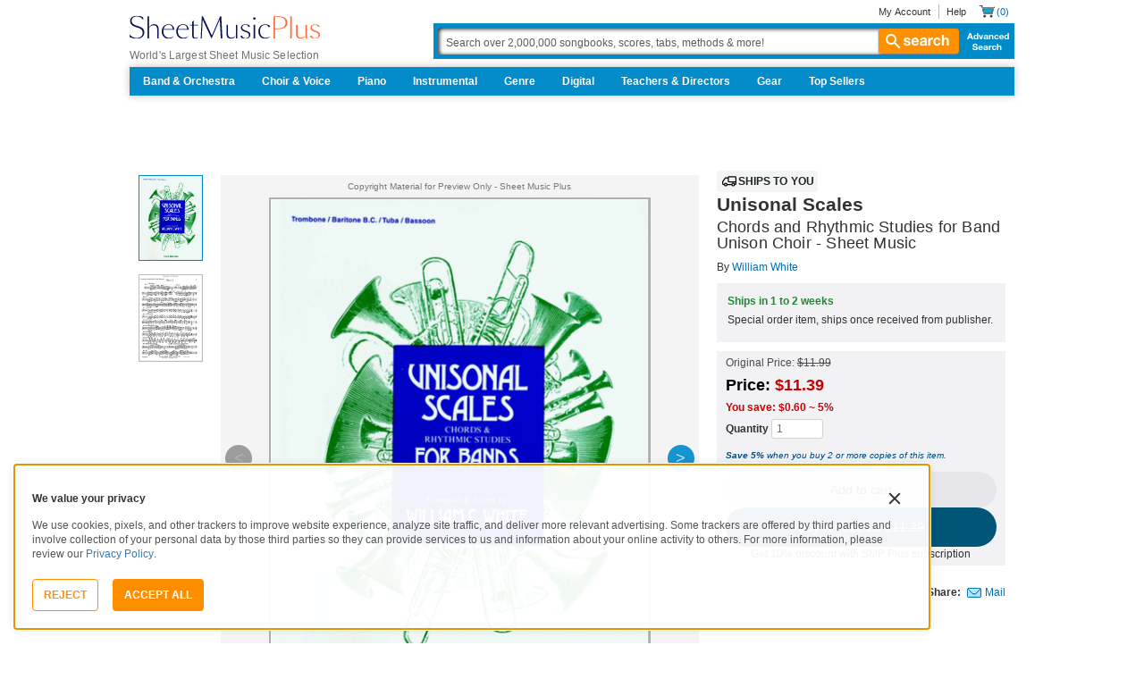

--- FILE ---
content_type: text/html; charset=UTF-8
request_url: https://www.sheetmusicplus.com/en/product/unisonal-scales-3556814.html?aff_id=69435
body_size: 45514
content:
<!doctype html>
<html lang="en">
<head>
    <title>Unisonal Scales - Baritone Horn BC, Bassoon, Trombone - Sheet Music | Sheet Music Plus</title>
    <script>
    var sentryMethodsToSave = ['setUser', 'setTag', 'setTags', 'setExtra', 'setExtras', 'addBreadcrumb', 'setContext'];
    window.Sentry = {
        _lazy: true
    };
    var sentryLazyCallsQueue = [];
    var sentryLazyHandler = function () {
        var args = Array.prototype.slice.call(arguments)
        var methodName = args[0];
        var rest = args.slice(1);

        sentryLazyCallsQueue.push([methodName, rest])
    };

    sentryMethodsToSave.forEach(function (methodName) {
        window.Sentry[methodName] = sentryLazyHandler.bind(this, methodName);
    });

    function applySentryLazyData() {
        if (!sentryLazyCallsQueue) return;

        for (var i = 0; i < sentryLazyCallsQueue.length; i++) {
            var args = sentryLazyCallsQueue[i];
            var methodName = args[0];
            var restArgs = args[1];
            var method = window.Sentry[methodName];

            method && typeof method === 'function' && method.apply(window.Sentry, restArgs);
        }

        sentryLazyCallsQueue = undefined;
    }

    var errors = window.APPERROR ? (window.APPERROR.errors || []) : []
    var APPERROR = {
        errors,
        loggerLoaded: false,
    };
    var oldOnError = window.onerror;
    var loadScript = function (src, resolve) {
        APPERROR.loggerLoaded = true;
        var script = document.createElement('script');
        script.async = true;
        script.type = 'text/javascript';
        script.src = src;

        var changeState = function () {
            if (!loaded) {
                resolve()
                loaded = true;
            }
        };
        var loaded;

        script.onreadystatechange = changeState;
        script.onload = changeState;

        var node = document.getElementsByTagName('script')[0];
        node.parentNode.insertBefore(script, node);
    };

    APPERROR.loadErrorLogger = function (release) {
        var whitelistUrls = [
            new RegExp('https://www.sheetmusicplus.com/static')
        ];

        if (window.location.pathname !== '/') {
            whitelistUrls.push(new RegExp(window.location.href))
        }

        var tags = {};
                tags.country = 'US';
        tags.isAuthenticated = 'false';
        tags.userId = '0';
        
        !APPERROR.loggerLoaded && loadScript('https://www.sheetmusicplus.com/static/public/build/smp_old_static/202601/js/vendor/sentry-custom.min.8bd11362ad99c2addd9260af1e6aed5b.js', function () {
            console.log('[sentry]:', 'bundle successfully loaded')
            window.onerror = oldOnError;

            window.initSentry({
                dsn: 'https://7dae934824c0495bbd507151b8b8d794@sentry.sheetmusicplus.com/46',
                release: release,   
                allowUrls: whitelistUrls
            });

            window.Sentry.setTags(tags);
            window.Sentry.setUser({
                userId: tags.userId,
            });
            applySentryLazyData();

            var messages = APPERROR.errors.map(function (err) {
                return err[0];
            });
            APPERROR.errors
                .filter(function (error, index) {
                    return messages.indexOf(error[0]) === index;
                })
                .forEach(function (args) {
                    var error = args[0];

                    if (args.length > 1) {
                        window.onerror.apply(this, args);
                    } else if (typeof error === 'string') {
                        window.Sentry.captureMessage(error, 'error');
                    } else {
                        if (error === undefined) {
                            error = new Error('Caught undefined error');
                        }

                        window.Sentry.captureException(error);
                    }
                });
        })
    };

    function loadSentry() {
        if (APPERROR.hasFirstError) {
            return
        }

        function load() {
            APPERROR.loadErrorLogger('smp-web_app_1.02.40');
        }

        if (document.readyState === 'complete') {
            load();
        } else {
            window.addEventListener('load', load)
        }
        APPERROR.hasFirstError = true
    }

    if (APPERROR.errors && APPERROR.errors.length > 0) {
        loadSentry()
    }

    window.onerror = function () {
        // filter gtm script error
        if (arguments[0] === 'Script error.' && arguments[1] === '') {
            return;
        }

        APPERROR.errors.push(arguments);
        oldOnError && oldOnError.apply(this, arguments);

        loadSentry();
    };
</script>
        <meta http-equiv="Content-Type" content="text/html; charset=UTF-8"/>
    <meta name="viewport" content="width=device-width, initial-scale=1, maximum-scale=5, user-scalable=yes, viewport-fit=cover">
    <meta name="description" content="Shop and Buy Unisonal Scales sheet music. Trombone, Baritone BC, Tuba or Bassoon sheet music book by William C White: Carl Fischer at Sheet Music Plus. (CF.US17).">
<meta property="og:description" content="Shop and Buy Unisonal Scales sheet music. Trombone, Baritone BC, Tuba or Bassoon sheet music book by William C White: Carl Fischer at Sheet Music Plus. (CF.US17).">
<meta name="twitter:description" content="Shop and Buy Unisonal Scales sheet music. Trombone, Baritone BC, Tuba or Bassoon sheet music book by William C White: Carl Fischer at Sheet Music Plus. (CF.US17).">
<meta name="author" content="William C White">
<meta property="og:title" content="Unisonal Scales - Baritone Horn BC, Bassoon, Trombone - Sheet Music | Sheet Music Plus">
<meta property="og:type" content="product">
<meta property="og:site_name" content="Sheet Music Plus">
<meta property="og:url" content="https://www.sheetmusicplus.com/en/product/unisonal-scales-3556814.html">
<meta name="author" content="William C White">
<meta property="og:title" content="Unisonal Scales - Baritone Horn BC, Bassoon, Trombone - Sheet Music | Sheet Music Plus">
<meta property="og:type" content="product">
<meta property="og:site_name" content="Sheet Music Plus">
<meta property="og:site_name" content="Sheet Music Plus">
<meta property="og:url" content="https://www.sheetmusicplus.com/en/product/unisonal-scales-3556814.html">
<meta property="product:price:amount" content="11.99">
<meta property="product:price:currency" content="USD">
<meta property="og:image" content="https://www.sheetmusicplus.com/on/demandware.static/-/Sites-smp-main/default/dw6b3dcd0e/images/6814/3556814_cover-large_file.png">
<meta property="og:image:width" content="1200">
<meta property="og:image:height" content="1200">
<meta property="og:image:alt" content="Unisonal Scales by William C White – Sheet Music">
<meta name="twitter:card" content="summary_large_image">
<meta name="twitter:site" content="@sheetmusicplus">
<meta name="twitter:creator" content="@sheetmusicplus">
<meta name="twitter:title" content="Unisonal Scales - Baritone Horn BC, Bassoon, Trombone - Sheet Music | Sheet Music Plus">
<meta name="twitter:image" content="https://www.sheetmusicplus.com/on/demandware.static/-/Sites-smp-main/default/dw6b3dcd0e/images/6814/3556814_cover-large_file.png">
<meta name="twitter:image:alt" content="Sheet Music For Unisonal Scales By William C White">
<meta name="csrf-param" content="_smp_s3ff3fsfm">
<meta name="csrf-token" content="izGGIxO0BpQ4C2rs8a4s0agKW7r0NZsPQV--eaHLa-ToQc5QZsdvy2p6Xr-j4FyThXI9z6FF_FwoHexN5fkl1w==">

<link href="https://www.sheetmusicplus.com/en/product/unisonal-scales-3556814.html" rel="canonical">
<link href="https://www.sheetmusicplus.com/dw/image/v2/BJFX_PRD/on/demandware.static/-/Sites-smp-main/default/dw6b3dcd0e/images/6814/3556814_cover-large_file.png?sw=900&amp;sh=1200&amp;sm=fit" rel="preload" as="image" fetchpriority="high">
<link href="https://www.sheetmusicplus.com/static/public/build/smp_old_static/202601/css/score-view.4ff82b3ef1713ae68376249c62e406e2.css" rel="stylesheet">    <link rel="preconnect" href="https://cdnjs.cloudflare.com" />
<link rel="preconnect" href="https://maxcdn.bootstrapcdn.com" />
<link rel="preconnect" href="https://www.googletagmanager.com" />    <link href="https://www.sheetmusicplus.com/static/public/build/smp_old_static/202601/css/bootstrap.min.b202ad24898e2f16f21b893fde9d0444.css" rel="stylesheet"><link href="https://cdnjs.cloudflare.com/ajax/libs/font-awesome/4.3.0/css/font-awesome.min.css" rel="preload" as="style" onload="this.rel='stylesheet'">
<link href="https://www.sheetmusicplus.com/static/public/build/smp_old_static/202601/css/style.210d508dee66d0e499822d0803c5ce2d.css" rel="stylesheet"><link href="https://www.sheetmusicplus.com/static/public/build/smp_old_static/202601/css/global.b895f29e6c29f3a50a04cd877654b82e.css" rel="stylesheet"><style>
            @font-face{font-display:swap;font-family:Muse Display Harmony;font-style:normal;font-weight:400;src:url("/static/public/fonts/muse/muse-display/MuseDisplay-Harmony.ttf") format("truetype")}@font-face{font-display:swap;font-family:Muse Display Rhythm;font-style:normal;font-weight:400;src:url("/static/public/fonts/muse/muse-display/MuseDisplay-Rhythm.ttf") format("truetype")}@font-face{font-display:swap;font-family:Muse Display Riff;font-style:normal;font-weight:400;src:url("/static/public/fonts/muse/muse-display/MuseDisplay-Riff.ttf") format("truetype")}@font-face{font-display:swap;font-family:Muse Display Symphony;font-style:normal;font-weight:400;src:url("/static/public/fonts/muse/muse-display/MuseDisplay-Symphony.ttf") format("truetype")}@font-face{font-display:swap;font-family:Muse Sans;font-style:normal;font-weight:300 900;src:url("/static/public/fonts/muse/muse-sans-vf/MuseSansVF.woff2") format("woff2"),url("/static/public/fonts/muse/muse-sans-vf/MuseSansVF.woff") format("woff"),url("/static/public/fonts/muse/muse-sans-vf/MuseSansVF.ttf") format("truetype")}
:root{--smp-border-radius-default:1px;--smp-border-radius-full:9999px}:root{--smp-color-accent-primary:#fe6d3e;--smp-color-accent-secondary:#0d0041;--smp-color-accent-content:#004b7a;--smp-color-action-primary:#ff7d53;--smp-color-action-secondary:#ebeef3;--smp-color-additional-attention:#d32139;--smp-color-additional-info:#8a6d3a;--smp-color-additional-info-subdued:#fcf8e3;--smp-color-additional-logo-main:#0a1257;--smp-color-additional-logo-accent:#fe6d3e;--smp-color-background-default:#fff;--smp-color-background-highlight:#f3f5f9;--smp-color-background-inactive:#ebeef3;--smp-color-content-primary:#18181e;--smp-color-content-secondary:#656a83;--smp-color-content-tertiary:#949aae;--smp-color-content-inactive:#99999c;--smp-color-content-on-color:#fff;--smp-color-exception-multilayer:rgba(0,0,0,.05);--smp-color-form-default:#7b819a;--smp-color-form-hovered:#52556a;--smp-color-form-pressed:#3f4150;--smp-color-form-active:#18181e;--smp-color-overlay-modal:rgba(0,0,0,.5);--smp-color-overlay-dropdown:rgba(0,0,0,var(--smp-state-overlay-dropdown));--smp-color-overlay-border:rgba(0,0,0,var(--smp-state-overlay-border));--smp-color-status-error:#b51c36;--smp-color-status-success:#017b22;--smp-color-status-warning:#c54900;--smp-color-stroke-default:#ced2dc;--smp-color-stroke-accent:#18181e}:root{--smp-spacing-4xs:1px;--smp-spacing-3xs:2px;--smp-spacing-2xs:4px;--smp-spacing-xs:8px;--smp-spacing-s:12px;--smp-spacing-m:16px;--smp-spacing-l:20px;--smp-spacing-2xl:24px;--smp-spacing-3xl:32px;--smp-spacing-4xl:40px;--smp-icon-size-s:16px;--smp-icon-size-m:36px}:root{--smp-font-family-fallback:Helvetica neue,Helvetica,sans-serif;--smp-font-family-muse-sans:"Muse Sans",var(--smp-font-family-fallback);--smp-font-family-muse-display-harmony:"Muse Display Harmony",var(--smp-font-family-fallback);--smp-font-family-muse-display-rhythm:"Muse Display Rhythm",var(--smp-font-family-fallback);--smp-font-family-muse-display-riff:"Muse Display Riff",var(--smp-font-family-fallback);--smp-font-family-muse-display-symphony:"Muse Display Symphony",var(--smp-font-family-fallback);--smp-font-weight-normal:400;--smp-font-weight-medium:500;--smp-font-weight-semibold:600;--smp-font-heading-xxl:400 88px/76px var(--smp-font-family-muse-display-harmony);--smp-font-heading-xl:400 72px/64px var(--smp-font-family-muse-display-harmony);--smp-font-heading-l:400 64px/56px var(--smp-font-family-muse-display-harmony);--smp-font-heading-m:400 56px/48px var(--smp-font-family-muse-display-harmony);--smp-font-heading-s:400 44px/36px var(--smp-font-family-muse-display-harmony);--smp-font-heading-xs:400 34px/32px var(--smp-font-family-muse-display-harmony);--smp-font-subtitle-l:500 32px/36px var(--smp-font-family-muse-sans);--smp-font-subtitle-m:500 24px/28px var(--smp-font-family-muse-sans);--smp-font-subtitle-s:500 20px/24px var(--smp-font-family-muse-sans);--smp-font-body-l:400 17px/24px var(--smp-font-family-muse-sans);--smp-font-body-l-medium:500 17px/24px var(--smp-font-family-muse-sans);--smp-font-body-l-semibold:600 17px/24px var(--smp-font-family-muse-sans);--smp-font-body-s:400 15px/20px var(--smp-font-family-muse-sans);--smp-font-body-s-medium:500 15px/20px var(--smp-font-family-muse-sans);--smp-font-body-s-semibold:600 15px/20px var(--smp-font-family-muse-sans);--smp-font-caption-l:400 13px/16px var(--smp-font-family-muse-sans);--smp-font-caption-l-medium:500 13px/16px var(--smp-font-family-muse-sans);--smp-font-caption-l-semibold:600 13px/16px var(--smp-font-family-muse-sans);--smp-font-caption-s:400 11px/12px var(--smp-font-family-muse-sans);--smp-font-caption-s-medium:500 11px/12px var(--smp-font-family-muse-sans);--smp-font-caption-s-semibold:600 11px/12px var(--smp-font-family-muse-sans);--smp-font-mono-xl:400 15px/24px var(--smp-font-family-mono);--smp-font-mono-xl-medium:500 15px/24px var(--smp-font-family-mono);--smp-font-mono-xl-semibold:600 15px/24px var(--smp-font-family-mono);--smp-font-mono-l:400 14px/32px var(--smp-font-family-mono);--smp-font-mono-l-medium:500 14px/32px var(--smp-font-family-mono);--smp-font-mono-l-semibold:600 14px/32px var(--smp-font-family-mono);--smp-font-mono-m:400 13px/23.4px var(--smp-font-family-mono);--smp-font-mono-m-medium:500 13px/23.4px var(--smp-font-family-mono);--smp-font-mono-m-semibold:600 13px/23.4px var(--smp-font-family-mono);--smp-font-mono-s:400 12px/21.6px var(--smp-font-family-mono);--smp-font-mono-s-medium:500 12px/21.6px var(--smp-font-family-mono);--smp-font-mono-s-semibold:600 12px/21.6px var(--smp-font-family-mono);--smp-font-mono-xs:400 10px/18px var(--smp-font-family-mono);--smp-font-mono-xs-medium:500 10px/18px var(--smp-font-family-mono);--smp-font-mono-xs-semibold:600 10px/18px var(--smp-font-family-mono)}:root{--smp-box-shadow-popover:0px 4px 16px 0px rgba(0,0,0,.16);--smp-color-modal-overlay:rgba(0,0,0,.52);--smp-transition-duration-default:0.2s}:root{--smp-state-default:1;--smp-state-hovered:0.8;--smp-state-pressed:0.6;--smp-state-disabled:0.4;--smp-state-overlay-dropdown:0.3;--smp-state-overlay-border:0.15}:root{--smp-layout-container-max-width:1240px}
.ButtonV2-button{-webkit-appearance:none;-moz-appearance:none;appearance:none;border:1px solid transparent;border-radius:50vh;font-size:16px;line-height:1;padding:14px 16px;text-align:center}.ButtonV2-small{font-size:14px;padding:12px}.ButtonV2-primary{background:#015678;color:#fff}.ButtonV2-primary:hover{color:#fff;opacity:.8;-webkit-text-decoration:none;text-decoration:none}.ButtonV2-primary:focus{color:#fff;-webkit-text-decoration:none;text-decoration:none}.ButtonV2-primary:disabled{opacity:.4}.ButtonV2-secondary{background:rgba(0,0,0,.05);color:#180036}.ButtonV2-secondary:hover{color:#180036;opacity:.8;-webkit-text-decoration:none;text-decoration:none}.ButtonV2-secondary:focus{color:#180036;-webkit-text-decoration:none;text-decoration:none}.ButtonV2-secondary:disabled{opacity:.4}.ButtonV2-loading{opacity:.9;pointer-events:none}.ButtonV2-transparentBackground{background:transparent;border-color:transparent}.ButtonV2-transparentBackground:hover{background:transparent}.ButtonV2-transparentBackground:focus{background:transparent}
.blackFridayBanner-blackFridayBanner{background-color:#003929;position:sticky;top:0;width:100%;z-index:9999}
    </style>
<style>
    .score-subscriptionInteractiveScoreBlock{background-color:#f2f2f5;display:flex;flex-direction:column;gap:var(--smp-spacing-s);padding:var(--smp-spacing-s)}.score-subscriptionInteractiveScoreBlock .score-title{font-size:18px;font-weight:700}.score-sidebarBlock{border:1px solid #cccccf;padding:16px 12px}.score-priceBlock{display:flex;flex-direction:column;gap:12px}.score-prices{display:flex;flex-direction:column;gap:4px}.score-firstOrderCoupon{margin-top:8px}.score-originalPriceValue{-webkit-text-decoration:line-through;text-decoration:line-through}.score-price{font-size:18px;font-weight:700}.score-priceWithoutCoupon{color:#555;font-weight:400;-webkit-text-decoration:line-through;text-decoration:line-through}.score-coupon{align-items:center;display:flex;font-size:10px;justify-content:space-between}.score-couponLabelWrapper{align-items:center;display:flex;gap:8px}.score-couponLabel{background-color:#ecf6ec;border-radius:4px;color:#017b22;font-weight:700;padding:2px 4px}.score-couponAppliedIndicator{align-items:center;display:flex;gap:4px}.score-couponValue{font-weight:700}.score-additioinalInfo{display:flex;flex-direction:column;gap:4px}.score-ctaWrapper{display:flex;flex-direction:column;gap:12px}.score-ctaWrapper--mobile{display:none}.score-blackFridayAppliedIndicator{align-items:center;background-color:#262629;color:#fff;display:flex;gap:4px;padding:4px 8px;width:-moz-max-content;width:max-content}@media (max-width:544px){.score-ctaWrapper--mobile{background:#fff;bottom:0;box-shadow:0 2px 10px rgba(0,0,0,.2);display:flex;left:0;padding:15px 15px calc(15px + env(safe-area-inset-bottom));position:fixed;right:0;z-index:3}.score-ctaWrapper--desktop{display:none}}.score-buyNowCtaOldPrice{line-height:1;-webkit-text-decoration:line-through;text-decoration:line-through}.score-formatOptions{grid-gap:var(--smp-spacing-s);display:grid;gap:var(--smp-spacing-s);grid-template-columns:repeat(auto-fit,minmax(140px,1fr));margin-top:var(--smp-spacing-s);width:100%}.score-formatOption{background-color:var(--smp-color-background-default);border:2px solid var(--smp-color-stroke-default);cursor:pointer;display:flex;flex-direction:column;gap:var(--smp-spacing-2xs);margin:0;padding:var(--smp-spacing-s)}.score-formatOption:hover{background-color:rgba(1,86,120,.102);background-color:#0156781a;border-color:var(--smp-color-accent-content)}.score-formatOption--selected{background-color:rgba(1,86,120,.102);background-color:#0156781a;border:2px solid var(--smp-color-accent-content)}.score-formatOption--selected:hover{background-color:rgba(1,86,120,.102);background-color:#0156781a}.score-formatOption-header{align-items:center;display:flex;gap:var(--smp-spacing-2xs);width:100%}.score-formatOption-title{color:#180036;flex:1;font:var(--smp-font-caption-l);white-space:pre-wrap}.score-formatOption-price{color:var(--smp-color-content-primary);font-size:18px;font-weight:700;white-space:nowrap}.score-formatOption-description{color:var(--smp-color-content-secondary);font:var(--smp-font-caption-l)}
input[type="checkbox"].CheckboxV2-checkbox{background-color:var(--smp-color-background-default);border:1px solid #a7a4a9;border-radius:1px;height:20px;margin:0;width:20px}input[type="checkbox"].CheckboxV2-small{height:16px;width:16px}input[type="checkbox"].CheckboxV2-checkbox:disabled{opacity:.5}input[type="checkbox"].CheckboxV2-checkbox:checked{position:relative}input[type="checkbox"].CheckboxV2-primary:checked{background-color:#015678;border:1px solid #015678;position:relative}input[type="checkbox"].CheckboxV2-success:checked{background-color:#017b22;border:1px solid #017b22;position:relative}input[type="checkbox"].CheckboxV2-checkbox:checked::after{border:solid var(--smp-color-content-on-color);border-width:0 2px 2px 0;content:"";display:block;height:10px;left:50%;position:absolute;top:45%;transform:translate(-50%,-50%) rotate(45deg);width:5px}
input[type="radio"].RadioButton-radioButton{-webkit-appearance:none;-moz-appearance:none;appearance:none;background-color:var(--smp-color-background-default);border:1px solid #a7a4a9;border-radius:50%;height:16px;margin:0;width:16px}input[type="radio"].RadioButton-radioButton:disabled{opacity:.5}input[type="radio"].RadioButton-radioButton:checked{background-color:#015678;border:1px solid #015678;position:relative}@media (max-width:810px){input[type="radio"].RadioButton-radioButton:checked::before{content:none}}input[type="radio"].RadioButton-radioButton:checked::after{background-color:var(--smp-color-background-default);border-radius:50%;content:"";display:block;height:6px;left:50%;position:absolute;top:50%;transform:translate(-50%,-50%);width:6px}
</style>
<script class="js-global-script">
    (function() {
        var pattern = /crios/i;
        if (!pattern.test(window.navigator.userAgent)) return;

        var $$globalScript = document.querySelector('.js-global-script');
        $$globalScript.insertAdjacentHTML('afterEnd', '<link href="https://www.sheetmusicplus.com/static/public/build/smp_old_static/202601/css/chromeDefault.9f7cdb8a17db9249ac82ea1ed3f77716.css" rel="stylesheet">');
    })()
</script>
    <link rel="icon" type="image/png" href="https://www.sheetmusicplus.com/static/public/build/smp_old_static/202601/images/favicon/favicon.b265e1e678d44cc900a6635936b06373.ico" />
<link rel="icon" type="image/png" href="https://www.sheetmusicplus.com/static/public/build/smp_old_static/202601/images/favicon/favicon-32x32.20979d6726a5cbf8d5092c6373e36523.png" sizes="32x32" />
<link rel="icon" type="image/png" href="https://www.sheetmusicplus.com/static/public/build/smp_old_static/202601/images/favicon/favicon-16x16.41c7b6e36c5978c040e4bdf0089e4d38.png" sizes="16x16" />
<link rel="apple-touch-icon" sizes="180x180" href="https://www.sheetmusicplus.com/static/public/build/smp_old_static/202601/images/favicon/apple-touch-icon.581c54e6da9b233d1c36d917df93d658.png" />
<link rel="manifest" href="https://www.sheetmusicplus.com/static/public/build/smp_old_static/202601/images/favicon/site.9f46feb095df52b94a8d68ab36db6e14.webmanifest" />
<link rel="mask-icon" href="https://www.sheetmusicplus.com/static/public/build/smp_old_static/202601/images/favicon/safari-pinned-tab.b7f9d28b263c738aabe1ab099e305b90.svg" color="#fe6d3e" />
        <script>
        (function () {
            if ('serviceWorker' in navigator) {
                window.addEventListener('load', function() {
                    window.navigator.serviceWorker.register('/sw_smp.js').catch(function(error) {})
                })
            }
        })()
    </script>
    <script>
    function jQueryLoadObserver() {
        return new Promise(function (resolve, reject) {
            var attemps = 100;
            
            function check() {
                if (window.jQuery) {
                    console.log('jquery load observer success', attemps)
                    $(resolve);
                    return;
                }

                attemps--;

                if (!attemps) {
                    reject()
                } else {
                    setTimeout(check, 100)
                }
            }

            check()
        })
    }

    function loadAsync(url) {
        return new Promise(function (resolve, reject) {
            var script = document.createElement('script');
            script.async = true;
            script.src = url;
            script.onload = function() {
                resolve();
                            };
            script.onerror = reject;
            document.head.appendChild(script)
        })
    }
</script>
</head>
<body class="column_1">
        <div id="site-wrapper">
        <div id="site-canvas">
            <div id="wrapper1" class="product-detail">
                

    <header id="topSection" class="js-top-section">
    <div id="" class="main-container container">
        <div class="row">
            <div class="col-sm-4 col-xs-12 logo-bin">
                <button type="button" class="btn btn-primary btn-icon visible-xs visible-sm toggle-nav" aria-label="Navigation Menu"><i class="fa fa-bars"></i></button>
                <a href="/" class="logo" aria-label="Sheet Music Plus Home Page">
                    <img 
                        src="https://www.sheetmusicplus.com/static/public/build/smp_old_static/202601/images/promos/smp-logo-2color.3f0c87212828ce90b15ec1b6e0eb3577.svg"
                        aria-label=""
                        alt="Sheet Music Plus"
                        title=""
                    />
                </a>
                <p>World's Largest Sheet Music Selection</p>
                <a id="skiplink" class="skip-link" href="#content">Skip to main content</a>
                <div class="btn-toolbar pull-right visible-xs visible-sm visible-sm minCartButton" role="toolbar">
                    <div class="btn-group" role="group">
                                            <button type="button" class="btn btn-default btn-icon" aria-label="Account" onclick="window.location.href='/en/login'"><i class="fa fa-user"></i></button>
                                        </div>
                    <div class="btn-group" role="group">
                        <button type="button" class="btn btn-default btn-icon js-cart-link" aria-label="Shopping Cart" onclick="window.location.href='/en/cart';"><i class="fa fa-shopping-cart"></i></button>
                    </div>
                </div>
            </div>
            <input type="hidden" id="showPopupWhenAddToCart" value="false"/>
            <form id="globalAddToCart" style="display:none"
                  action="/en/cart"
                  fromid="globalAddToCart" method="post">
                <div style="display:none"><input name="_dyncharset" value="UTF-8" type="hidden"/></div>
                <div style="display:none"><input value="6115082524935250976" type="hidden"/></div>
                <input name="/atg/commerce/order/purchase/CartModifierFormHandler.addItemCount" value="1"
                       type="hidden"/><input name="_D:/atg/commerce/order/purchase/CartModifierFormHandler.addItemCount"
                                             value=" " type="hidden"/><input id="globalAddToCartCatalogRefId"
                                                                             name="/atg/commerce/order/purchase/CartModifierFormHandler.items[0].catalogRefId"
                                                                             value="" type="hidden"/><input
                        name="_D:/atg/commerce/order/purchase/CartModifierFormHandler.items[0].catalogRefId" value=" "
                        type="hidden"/><input id="globalAddToCartProductId"
                                              name="/atg/commerce/order/purchase/CartModifierFormHandler.items[0].productId"
                                              value="" type="hidden"/><input
                        name="_D:/atg/commerce/order/purchase/CartModifierFormHandler.items[0].productId" value=" "
                        type="hidden"/><input id="globalAddToCartQuantity"
                                              name="/atg/commerce/order/purchase/CartModifierFormHandler.items[0].quantity"
                                              value="" type="hidden"/><input
                        name="_D:/atg/commerce/order/purchase/CartModifierFormHandler.items[0].quantity" value=" "
                        type="hidden"/><input id="globalAddItemErrorURL"
                                              name="/atg/commerce/order/purchase/CartModifierFormHandler.addItemToOrderErrorURL"
                                              value="/cart" type="hidden"/><input
                        name="_D:/atg/commerce/order/purchase/CartModifierFormHandler.addItemToOrderErrorURL" value=" "
                        type="hidden"/><input id="globalAddItemSuccessURL"
                                              name="/atg/commerce/order/purchase/CartModifierFormHandler.addItemToOrderSuccessURL"
                                              value="/cart" type="hidden"/><input
                        name="_D:/atg/commerce/order/purchase/CartModifierFormHandler.addItemToOrderSuccessURL"
                        value=" " type="hidden"/><input id="submit_globalAddToCart_button"
                                                        name="/atg/commerce/order/purchase/CartModifierFormHandler.addItemToOrder"
                                                        value="" type="submit" aria-label="Add to Cart"/><input
                        name="_D:/atg/commerce/order/purchase/CartModifierFormHandler.addItemToOrder" value=" "
                        type="hidden"/>
                <div style="display:none"><input name="_DARGS" value="/cartridges/header/logo.jsp" type="hidden"/></div>
            </form>
            <form style="display:none" method="post"
                  action="/user/newsletter/subscribe">
                <input id="newsletter_email_input_form" name="email" value="" type="email"/><input id="newsletter_submit_form"
                                              name="/atg/userprofiling/ProfileFormHandler.signUpNewsletter"
                                              type="submit" aria-label="Sign Up for Newsletter"/><input
                        id="newsletter_isteacher_checkbox_form"
                        name="is_teacher" value="true" type="checkbox"
                        aria-label="I am a Teacher"/>
                <input type="hidden" name="_smp_s3ff3fsfm" value="izGGIxO0BpQ4C2rs8a4s0agKW7r0NZsPQV--eaHLa-ToQc5QZsdvy2p6Xr-j4FyThXI9z6FF_FwoHexN5fkl1w==" />
            </form>
            <div class="col-sm-8 col-xs-12 mobile-search-bar">
                <div class="clearfix text-right">
                    <ul id="rootMenu">
                                                <li>
                                                            <a href="/en/login">My Account</a>
                                                    </li>
                        <li>
                            <a href="https://help.sheetmusicplus.com/en/" rel="nofollow" class="js-help-link">Help</a>
                        </li>


                        <div class="cartBox">
                            <li>
                                <a
                                    href="/en/cart"
                                    class="miniCartCon js-cart-link"
                                    rel="nofollow"
                                    aria-label="Shopping Cart"
                                >
                                    <span class="icon_cart js-cart-count"> (0)</span>
                                </a>
                            </li>


                        </div>
                    </ul>
                </div>
                <section class="searchBox search-bar">
                    <form action="/en/explore" method="get" class="jQ_addKW" id="searchForm">
                        <input
                            name="q"
                            aria-label="Search Box"
                            id="Ntt"
                            type="text"
                            def="Search over 2,000,000 songbooks, scores, tabs, methods &amp; more!"
                            class="textInput searchInput jQ_defaultVal jQ_searchBox jQ_maxLength keyWordInput"
                            size="70"
                            autocomplete="off"
                            value=""
                        />
                        <button class="btn visible-xs visible-sm" aria-label="Search Button" type="submit"><i class="visible-xs visible-sm fa fa-search"></i></button>
                        <button class="btn btn-default btn_search" type="submit"><i class="fa fa-search"></i> search</button>
                        <a href="/advanced-search" class="advancedSearch hidden-sm hidden-xs">Advanced Search</a>
                    </form>
                </section>
            </div>

            <nav id="site-nav" class="main-container container mainNav">
                <ul class="J_dropdown">
                                            <li>
                            <a href="/en/category/ensembles/band-and-orchestra/">Band & Orchestra</a>
                                                            <div class="sub_navBox ulBox_h">
                                                                            <ul>
                                                                                            <li class="sub_navBox--header">
                                                    <a href="/en/category/ensembles/band-and-orchestra/band/">
                                                        Band                                                    </a>
                                                </li>
                                                                                            <li class="">
                                                    <a href="/en/category/ensembles/band-and-orchestra/band/concert-band/">
                                                        Concert Band                                                    </a>
                                                </li>
                                                                                            <li class="">
                                                    <a href="/en/category/ensembles/band-and-orchestra/?prefn1=instruments&prefv1=Flexible-Adaptable">
                                                        Flexible Ensemble                                                    </a>
                                                </li>
                                                                                            <li class="">
                                                    <a href="/en/category/ensembles/band-and-orchestra/band/jazz-ensemble/">
                                                        Jazz Ensemble                                                    </a>
                                                </li>
                                                                                            <li class="">
                                                    <a href="/en/category/ensembles/band-and-orchestra/band/brass-band/">
                                                        Brass Band                                                    </a>
                                                </li>
                                                                                            <li class="">
                                                    <a href="/en/category/ensembles/band-and-orchestra/band/marching-band/">
                                                        Marching Band                                                    </a>
                                                </li>
                                                                                            <li class="">
                                                    <a href="/en/category/ensembles/band/concert-band/concert-band-methods/">
                                                        Band Methods                                                    </a>
                                                </li>
                                                                                    </ul>
                                                                            <ul>
                                                                                            <li class="sub_navBox--header">
                                                    <a href="/en/category/ensembles/band-and-orchestra/orchestra/">
                                                        Orchestra                                                    </a>
                                                </li>
                                                                                            <li class="">
                                                    <a href="/en/category/ensembles/band-and-orchestra/orchestra/string-orchestra/">
                                                        String Orchestra                                                    </a>
                                                </li>
                                                                                            <li class="">
                                                    <a href="/en/category/ensembles/band-and-orchestra/orchestra/full-orchestra/">
                                                        Full Orchestra                                                    </a>
                                                </li>
                                                                                            <li class="">
                                                    <a href="/en/category/formats/scores-parts/score/?prefn1=ensembles&prefv1=Orchestra">
                                                        Scores                                                    </a>
                                                </li>
                                                                                            <li class="">
                                                    <a href="/en/category/formats/scores-parts/set-of-parts/?prefn1=ensembles&prefv1=Orchestra">
                                                        Sets of Parts                                                    </a>
                                                </li>
                                                                                            <li class="">
                                                    <a href="/en/category/ensembles/band-and-orchestra/orchestra/string-methods/">
                                                        Orchestra Methods                                                    </a>
                                                </li>
                                                                                    </ul>
                                                                    </div>
                                                    </li>
                                            <li>
                            <a href="/en/choir-and-voice.html">Choir & Voice</a>
                                                            <div class="sub_navBox ulBox_h">
                                                                            <ul>
                                                                                            <li class="sub_navBox--header">
                                                    <a href="/en/category/instruments/vocal/choir/">
                                                        Choral Sheet Music                                                    </a>
                                                </li>
                                                                                            <li class="">
                                                    <a href="/en/category/ensembles/choir/?prefn1=usages&prefv1=Sacred">
                                                        Church Choral                                                    </a>
                                                </li>
                                                                                            <li class="">
                                                    <a href="/en/category/ensembles/choir/?prefn1=usages&prefv1=School%20and%20Community">
                                                        School & Community Choral                                                    </a>
                                                </li>
                                                                                            <li class="sub_navBox--header">
                                                    <a href="/en/category/ensembles/choir/satb/">
                                                        SATB                                                    </a>
                                                </li>
                                                                                            <li class="">
                                                    <a href="/en/category/ensembles/choir/4-part/">
                                                        4-Part                                                    </a>
                                                </li>
                                                                                            <li class="">
                                                    <a href="/en/category/ensembles/choir/3-part/">
                                                        3-Part                                                    </a>
                                                </li>
                                                                                            <li class="">
                                                    <a href="/en/category/ensembles/choir/2-part/">
                                                        2-Part                                                    </a>
                                                </li>
                                                                                            <li class="">
                                                    <a href="/en/category/ensembles/choir/a-cappella/">
                                                        A Cappella                                                    </a>
                                                </li>
                                                                                            <li class="">
                                                    <a href="/en/category/ensembles/choir/mens-choir/">
                                                        Men's Choir                                                    </a>
                                                </li>
                                                                                            <li class="">
                                                    <a href="/en/category/ensembles/choir/womens-choir/">
                                                        Women's Choir                                                    </a>
                                                </li>
                                                                                            <li class="">
                                                    <a href="/en/category/ensembles/choir/womens-choir/">
                                                        Women's Choir                                                    </a>
                                                </li>
                                                                                            <li class="">
                                                    <a href="/en/category/formats/classroom-materials/">
                                                        Classroom Materials                                                    </a>
                                                </li>
                                                                                            <li class="sub_navBox--header">
                                                    <a href="https://affiliates.sheetmusicplus.com/easyrebates?_requestid=3905324">
                                                        Easy Rebates                                                    </a>
                                                </li>
                                                                                            <li class="">
                                                    <a href="https://affiliates.sheetmusicplus.com/easyrebates?_requestid=3905324">
                                                        Earn 8% back                                                    </a>
                                                </li>
                                                                                            <li class="sub_navBox--header">
                                                    <a href="https://help.sheetmusicplus.com/en/articles/12088405-institutional-accounts">
                                                        Institutional Accounts                                                    </a>
                                                </li>
                                                                                            <li class="">
                                                    <a href="https://help.sheetmusicplus.com/en/articles/12088463-teacher-director-resource-center">
                                                        Teacher Resources                                                    </a>
                                                </li>
                                                                                    </ul>
                                                                            <ul>
                                                                                            <li class="sub_navBox--header">
                                                    <a href="/en/category/instruments/vocal/voice/">
                                                        Voice Sheet Music                                                    </a>
                                                </li>
                                                                                            <li class="">
                                                    <a href="/en/category/instruments/piano-and-keyboard/piano/piano-vocal-guitar/">
                                                        Piano, Vocal, Guitar                                                    </a>
                                                </li>
                                                                                            <li class="">
                                                    <a href="/en/category/instruments/vocal/voice/voice-solo/">
                                                        Voice Solo                                                    </a>
                                                </li>
                                                                                            <li class="">
                                                    <a href="/en/category/instruments/vocal/voice/vocal-duet/">
                                                        Voice Duet                                                    </a>
                                                </li>
                                                                                            <li class="">
                                                    <a href="/en/category/instruments/vocal/voice/soprano-voice/">
                                                        Soprano Voice                                                    </a>
                                                </li>
                                                                                            <li class="">
                                                    <a href="/en/category/instruments/woodwinds/saxophone/alto-saxophone/">
                                                        Alto Voice                                                    </a>
                                                </li>
                                                                                            <li class="">
                                                    <a href="/en/category/instruments/vocal/voice/tenor-voice/">
                                                        Tenor Voice                                                    </a>
                                                </li>
                                                                                            <li class="">
                                                    <a href="/en/category/instruments/vocal/voice/bass-voice/">
                                                        Bass Voice                                                    </a>
                                                </li>
                                                                                    </ul>
                                                                    </div>
                                                    </li>
                                            <li>
                            <a href="/en/piano-and-keyboard.html">Piano</a>
                                                            <div class="sub_navBox ulBox_h">
                                                                            <ul>
                                                                                            <li class="sub_navBox--header">
                                                    <a href="/en/category/instruments/piano-and-keyboard/piano/">
                                                        Piano                                                    </a>
                                                </li>
                                                                                            <li class="">
                                                    <a href="/en/category/instruments/piano-and-keyboard/piano/piano-solo/">
                                                        Piano Solo                                                    </a>
                                                </li>
                                                                                            <li class="">
                                                    <a href="/en/category/instruments/piano-and-keyboard/piano/piano-vocal-guitar/">
                                                        Piano, Vocal, Guitar                                                    </a>
                                                </li>
                                                                                            <li class="">
                                                    <a href="/en/category/instruments/piano-and-keyboard/piano/piano-duet/">
                                                        Piano Duet                                                    </a>
                                                </li>
                                                                                            <li class="">
                                                    <a href="/en/category/instruments/piano-and-keyboard/piano/easy-piano/">
                                                        Easy Piano                                                    </a>
                                                </li>
                                                                                            <li class="">
                                                    <a href="/en/category/instructionals/etudes-and-exercises/">
                                                        Etudes & Exercises                                                    </a>
                                                </li>
                                                                                            <li class="">
                                                    <a href="/en/category/instructionals/teach-yourself/">
                                                        Teach Yourself                                                    </a>
                                                </li>
                                                                                    </ul>
                                                                            <ul>
                                                                                            <li class="sub_navBox--header">
                                                    <a href="/en/piano-methods.html">
                                                        Piano Methods                                                    </a>
                                                </li>
                                                                                            <li class="">
                                                    <a href="/en/category/instructionals/etudes-and-exercises/">
                                                        Etudes & Exercises                                                    </a>
                                                </li>
                                                                                            <li class="">
                                                    <a href="/en/category/instructionals/teach-yourself/">
                                                        Teach Yourself                                                    </a>
                                                </li>
                                                                                    </ul>
                                                                            <ul>
                                                                                            <li class="sub_navBox--header">
                                                    <a href="/en/category/instruments/piano-and-keyboard/organ/">
                                                        Organ                                                    </a>
                                                </li>
                                                                                            <li class="">
                                                    <a href="/en/category/instruments/piano-and-keyboard/organ/organ-solo/">
                                                        Organ Solo                                                    </a>
                                                </li>
                                                                                            <li class="">
                                                    <a href="/en/category/instruments/piano-and-keyboard/organ-duet/">
                                                        Organ Duet                                                    </a>
                                                </li>
                                                                                            <li class="">
                                                    <a href="/en/category/instruments/piano-and-keyboard/organ-piano-duet/">
                                                        Organ Piano Duet                                                    </a>
                                                </li>
                                                                                    </ul>
                                                                    </div>
                                                    </li>
                                            <li>
                            <a href="/en/instrumental-landing.html">Instrumental</a>
                                                            <div class="sub_navBox ulBox_h">
                                                                            <ul>
                                                                                            <li class="sub_navBox--header">
                                                    <a href="/en/category/instruments/strings/">
                                                        Strings                                                    </a>
                                                </li>
                                                                                            <li class="">
                                                    <a href="/en/category/instruments/strings/violin/">
                                                        Violin                                                    </a>
                                                </li>
                                                                                            <li class="">
                                                    <a href="/en/category/instruments/strings/viola/">
                                                        Viola                                                    </a>
                                                </li>
                                                                                            <li class="">
                                                    <a href="/en/category/instruments/strings/cello/">
                                                        Cello                                                    </a>
                                                </li>
                                                                                            <li class="">
                                                    <a href="/en/category/instruments/strings/double-bass/">
                                                        Double Bass                                                    </a>
                                                </li>
                                                                                            <li class="">
                                                    <a href="/en/category/instruments/strings/harp/">
                                                        Harp                                                    </a>
                                                </li>
                                                                                    </ul>
                                                                            <ul>
                                                                                            <li class="sub_navBox--header">
                                                    <a href="/en/category/instruments/woodwinds/">
                                                        Woodwinds                                                    </a>
                                                </li>
                                                                                            <li class="">
                                                    <a href="/en/category/instruments/woodwinds/flute/">
                                                        Flute                                                    </a>
                                                </li>
                                                                                            <li class="">
                                                    <a href="/en/category/instruments/woodwinds/clarinet/">
                                                        Clarinet                                                    </a>
                                                </li>
                                                                                            <li class="">
                                                    <a href="/en/category/instruments/woodwinds/oboe/">
                                                        Oboe                                                    </a>
                                                </li>
                                                                                            <li class="">
                                                    <a href="/en/category/instruments/woodwinds/saxophone/">
                                                        Saxophone                                                    </a>
                                                </li>
                                                                                            <li class="">
                                                    <a href="/en/category/instruments/woodwinds/bassoon/">
                                                        Bassoon                                                    </a>
                                                </li>
                                                                                    </ul>
                                                                            <ul>
                                                                                            <li class="sub_navBox--header">
                                                    <a href="/en/category/instruments/brass/">
                                                        Brass                                                    </a>
                                                </li>
                                                                                            <li class="">
                                                    <a href="/en/category/instruments/brass/trumpet/">
                                                        Trumpet                                                    </a>
                                                </li>
                                                                                            <li class="">
                                                    <a href="/en/category/instruments/brass/horn/horn-solo/">
                                                        Horn                                                    </a>
                                                </li>
                                                                                            <li class="">
                                                    <a href="/en/category/instruments/brass/trombone/">
                                                        Trombone                                                    </a>
                                                </li>
                                                                                            <li class="">
                                                    <a href="/en/category/instruments/brass/tuba/">
                                                        Tuba                                                    </a>
                                                </li>
                                                                                    </ul>
                                                                            <ul>
                                                                                            <li class="sub_navBox--header">
                                                    <a href="/en/category/instruments/guitar/">
                                                        Guitar                                                    </a>
                                                </li>
                                                                                            <li class="">
                                                    <a href="/en/category/instruments/guitar/guitar-tablature/">
                                                        Guitar Tab                                                    </a>
                                                </li>
                                                                                            <li class="">
                                                    <a href="/en/category/instruments/piano-and-keyboard/piano/piano-vocal-guitar/">
                                                        Piano, Vocal, Guitar                                                    </a>
                                                </li>
                                                                                            <li class="">
                                                    <a href="/en/category/instruments/guitar/classical-guitar/">
                                                        Classical Guitar                                                    </a>
                                                </li>
                                                                                            <li class="">
                                                    <a href="/en/category/instruments/guitar/easy-guitar/">
                                                        Easy Guitar                                                    </a>
                                                </li>
                                                                                            <li class="sub_navBox--header">
                                                    <a href="/en/category/instruments/folk/">
                                                        Folk Instruments                                                    </a>
                                                </li>
                                                                                            <li class="">
                                                    <a href="/en/category/instruments/folk/accordion/">
                                                        Accordion                                                    </a>
                                                </li>
                                                                                            <li class="">
                                                    <a href="/en/category/instruments/folk/banjo/">
                                                        Banjo                                                    </a>
                                                </li>
                                                                                            <li class="">
                                                    <a href="/en/category/instruments/folk/fiddle/">
                                                        Fiddle                                                    </a>
                                                </li>
                                                                                            <li class="">
                                                    <a href="/en/category/instruments/folk/ukulele/">
                                                        Ukulele                                                    </a>
                                                </li>
                                                                                    </ul>
                                                                            <ul>
                                                                                            <li class="sub_navBox--header">
                                                    <a href="/en/category/ensembles/chamber-music/">
                                                        Chamber Music                                                    </a>
                                                </li>
                                                                                            <li class="">
                                                    <a href="/en/category/ensembles/chamber-music/string-quartet/">
                                                        String Quartet                                                    </a>
                                                </li>
                                                                                            <li class="">
                                                    <a href="/en/category/ensembles/chamber-music/woodwind-quintet/">
                                                        Wind Quintet                                                    </a>
                                                </li>
                                                                                            <li class="">
                                                    <a href="/en/category/ensembles/chamber-music/brass-quintet/">
                                                        Brass Quintet                                                    </a>
                                                </li>
                                                                                            <li class="">
                                                    <a href="/en/category/ensembles/instrumental-choir/handbell-choir/">
                                                        Handbell Choir                                                    </a>
                                                </li>
                                                                                    </ul>
                                                                            <ul>
                                                                                            <li class="sub_navBox--header">
                                                    <a href="/en/category/instruments/percussion/percussion/">
                                                        Percussion                                                    </a>
                                                </li>
                                                                                            <li class="">
                                                    <a href="/en/category/instruments/percussion/drums/drum-set/">
                                                        Drum Set                                                    </a>
                                                </li>
                                                                                            <li class="">
                                                    <a href="/en/category/instruments/percussion/marimba/">
                                                        Marimba                                                    </a>
                                                </li>
                                                                                            <li class="">
                                                    <a href="/en/category/instruments/percussion/drums/snare-drum/">
                                                        Snare Drum                                                    </a>
                                                </li>
                                                                                            <li class="">
                                                    <a href="/en/category/instruments/percussion/timpani/">
                                                        Timpani                                                    </a>
                                                </li>
                                                                                            <li class="">
                                                    <a href="/en/category/instruments/percussion/vibraphone/">
                                                        Vibraphone                                                    </a>
                                                </li>
                                                                                    </ul>
                                                                    </div>
                                                    </li>
                                            <li>
                            <a href="/en/category/genres/">Genre</a>
                                                            <div class="sub_navBox ulBox_h">
                                                                            <ul>
                                                                                            <li class="sub_navBox--header">
                                                    <a href="/en/category/genres/classical/">
                                                        Classical                                                    </a>
                                                </li>
                                                                                            <li class="">
                                                    <a href="/en/category/genres/classical/early-music/">
                                                        Early Music                                                    </a>
                                                </li>
                                                                                            <li class="">
                                                    <a href="/en/category/genres/classical/renaissance/">
                                                        Renaissance                                                    </a>
                                                </li>
                                                                                            <li class="">
                                                    <a href="/en/category/genres/classical/baroque-period/">
                                                        Baroque Period                                                    </a>
                                                </li>
                                                                                            <li class="">
                                                    <a href="/en/category/genres/classical/classical-period/">
                                                        Classical Period                                                    </a>
                                                </li>
                                                                                            <li class="">
                                                    <a href="/en/category/genres/classical/romantic-period/">
                                                        Romantic Period                                                    </a>
                                                </li>
                                                                                            <li class="">
                                                    <a href="/en/category/genres/classical/20th-century/">
                                                        20th Century                                                    </a>
                                                </li>
                                                                                            <li class="">
                                                    <a href="/en/category/genres/opera/">
                                                        Opera                                                    </a>
                                                </li>
                                                                                    </ul>
                                                                            <ul>
                                                                                            <li class="sub_navBox--header">
                                                    <a href="/en/category/genres/pop/">
                                                        Pop                                                    </a>
                                                </li>
                                                                                            <li class="">
                                                    <a href="/en/category/genres/rock/">
                                                        Rock                                                    </a>
                                                </li>
                                                                                            <li class="">
                                                    <a href="/en/category/genres/jazz/">
                                                        Jazz                                                    </a>
                                                </li>
                                                                                            <li class="">
                                                    <a href="/en/category/genres/folk/">
                                                        Folk                                                    </a>
                                                </li>
                                                                                            <li class="">
                                                    <a href="/en/category/genres/country/">
                                                        Country                                                    </a>
                                                </li>
                                                                                            <li class="">
                                                    <a href="/en/category/genres/latin/">
                                                        Latin                                                    </a>
                                                </li>
                                                                                            <li class="">
                                                    <a href="/en/category/genres/randbsoul/soul/">
                                                        R&B & Soul                                                    </a>
                                                </li>
                                                                                    </ul>
                                                                            <ul>
                                                                                            <li class="sub_navBox--header">
                                                    <a href="/en/category/genres/inspirational/">
                                                        Inspirational                                                    </a>
                                                </li>
                                                                                            <li class="">
                                                    <a href="/en/category/genres/christian/">
                                                        Сhristian                                                    </a>
                                                </li>
                                                                                            <li class="">
                                                    <a href="/en/category/genres/christian/blended-worship/">
                                                        Blended Worship                                                    </a>
                                                </li>
                                                                                            <li class="">
                                                    <a href="/en/category/genres/christian/contemporary-christian/">
                                                        Contemporary Christian                                                    </a>
                                                </li>
                                                                                            <li class="">
                                                    <a href="/en/category/genres/christian/gospel/">
                                                        Gospel                                                    </a>
                                                </li>
                                                                                            <li class="">
                                                    <a href="/en/category/genres/christian/spirituals/">
                                                        Spirituals                                                    </a>
                                                </li>
                                                                                            <li class="">
                                                    <a href="/en/category/genres/new-age/">
                                                        New Age                                                    </a>
                                                </li>
                                                                                    </ul>
                                                                            <ul>
                                                                                            <li class="sub_navBox--header">
                                                    <a href="/en/category/genres/movies-tv-games/">
                                                        Movies, TV, Video Games                                                    </a>
                                                </li>
                                                                                            <li class="">
                                                    <a href="/en/category/genres/movies-tv-games/movies/">
                                                        Movies                                                    </a>
                                                </li>
                                                                                            <li class="">
                                                    <a href="/en/category/genres/movies-tv-games/tv/">
                                                        TV                                                    </a>
                                                </li>
                                                                                            <li class="">
                                                    <a href="/en/category/genres/movies-tv-games/disney/">
                                                        Disney                                                    </a>
                                                </li>
                                                                                            <li class="">
                                                    <a href="/en/category/genres/movies-tv-games/cartoons/">
                                                        Cartoons                                                    </a>
                                                </li>
                                                                                            <li class="">
                                                    <a href="/en/category/genres/movies-tv-games/video-games/">
                                                        Video Games                                                    </a>
                                                </li>
                                                                                            <li class="">
                                                    <a href="/en/category/genres/broadway/">
                                                        Broadway                                                    </a>
                                                </li>
                                                                                    </ul>
                                                                            <ul>
                                                                                            <li class="sub_navBox--header">
                                                    <a href="/en/category/genres/holiday/">
                                                        Holidays & Occasions                                                    </a>
                                                </li>
                                                                                            <li class="">
                                                    <a href="/en/category/genres/holiday/birthday/">
                                                        Birthday                                                    </a>
                                                </li>
                                                                                            <li class="">
                                                    <a href="/en/category/genres/holiday/halloween/">
                                                        Halloween                                                    </a>
                                                </li>
                                                                                            <li class="">
                                                    <a href="/en/category/genres/holiday/thanksgiving/">
                                                        Thanksgiving                                                    </a>
                                                </li>
                                                                                            <li class="">
                                                    <a href="/en/christmas-music.html">
                                                        Christmas                                                    </a>
                                                </li>
                                                                                            <li class="">
                                                    <a href="/en/category/genres/holiday/hanukkah/">
                                                        Hanukkah                                                    </a>
                                                </li>
                                                                                            <li class="">
                                                    <a href="/en/category/genres/holiday/kwanzaa/">
                                                        Kwanzaa                                                    </a>
                                                </li>
                                                                                    </ul>
                                                                    </div>
                                                    </li>
                                            <li>
                            <a href="/en/digital-downloads.html">Digital</a>
                                                            <div class="sub_navBox ulBox_h">
                                                                            <ul>
                                                                                            <li class="sub_navBox--header">
                                                    <a href="/en/digital-downloads.html">
                                                        Digital Downloads                                                    </a>
                                                </li>
                                                                                            <li class="">
                                                    <a href="https://help.sheetmusicplus.com/en/articles/12088418-digital-download-faq-help">
                                                        What are Digital Downloads?                                                    </a>
                                                </li>
                                                                                            <li class="">
                                                    <a href="/en/category/item-types/digital/?prefn1=editions&prefv1=Interactive%20Download">
                                                        Interactive Downloads                                                    </a>
                                                </li>
                                                                                            <li class="">
                                                    <a href="/en/arrange-me.html">
                                                        ArrangeMe                                                    </a>
                                                </li>
                                                                                            <li class="">
                                                    <a href="/en/explore?srule=price-low-to-high">
                                                        Free Sheet Music                                                    </a>
                                                </li>
                                                                                    </ul>
                                                                            <ul>
                                                                                            <li class="sub_navBox--header">
                                                    <a href="/en/category/ensembles/band-and-orchestra/?prefn1=item_types&prefv1=Digital">
                                                        Band & Orchestra Downloads                                                    </a>
                                                </li>
                                                                                            <li class="">
                                                    <a href="/en/category/ensembles/band-and-orchestra/band/?prefn1=item_types&prefv1=Digital">
                                                        Band Downloads                                                    </a>
                                                </li>
                                                                                            <li class="">
                                                    <a href="/en/category/item-types/digital/?prefn1=ensembles&prefv1=Orchestra">
                                                        Orchestra Downloads                                                    </a>
                                                </li>
                                                                                    </ul>
                                                                            <ul>
                                                                                            <li class="sub_navBox--header">
                                                    <a href="/en/category/instruments/vocal/?prefn1=item_types&prefv1=Digital">
                                                        Choir & Voice Downloads                                                    </a>
                                                </li>
                                                                                            <li class="">
                                                    <a href="/en/category/item-types/digital/?prefn1=instruments&prefv1=Choir">
                                                        Choir Downloads                                                    </a>
                                                </li>
                                                                                            <li class="">
                                                    <a href="/en/category/item-types/digital/?prefn1=instruments&prefv1=Voice">
                                                        Voice Downloads                                                    </a>
                                                </li>
                                                                                    </ul>
                                                                            <ul>
                                                                                            <li class="sub_navBox--header">
                                                    <a href="/en/category/item-types/digital/?prefn1=instruments&prefv1=Piano">
                                                        Piano Downloads                                                    </a>
                                                </li>
                                                                                            <li class="">
                                                    <a href="/en/category/item-types/digital/?prefn1=instruments&prefv1=Choir">
                                                        Choir Downloads                                                    </a>
                                                </li>
                                                                                            <li class="">
                                                    <a href="/en/category/item-types/digital/?prefn1=instruments&prefv1=Voice">
                                                        Voice Downloads                                                    </a>
                                                </li>
                                                                                    </ul>
                                                                            <ul>
                                                                                            <li class="sub_navBox--header">
                                                    <a href="/en/category/item-types/digital/?prefn1=instruments&prefv1=Piano">
                                                        Piano Downloads                                                    </a>
                                                </li>
                                                                                            <li class="">
                                                    <a href="/en/category/instruments/piano-and-keyboard/piano/piano-solo/?prefn1=item_types&prefv1=Digital">
                                                        Piano Solo Downloads                                                    </a>
                                                </li>
                                                                                            <li class="">
                                                    <a href="/en/category/instruments/piano-and-keyboard/piano/piano-vocal-guitar/?prefn1=item_types&prefv1=Digital">
                                                        Piano, Vocal, Guitar Downloads                                                    </a>
                                                </li>
                                                                                            <li class="">
                                                    <a href="/en/category/instruments/piano-and-keyboard/piano/easy-piano/?prefn1=item_types&prefv1=Digital">
                                                        Easy Piano Downloads                                                    </a>
                                                </li>
                                                                                            <li class="">
                                                    <a href="/en/category/item-types/digital/?prefn1=instruments&prefv1=Organ">
                                                        Organ Downloads                                                    </a>
                                                </li>
                                                                                    </ul>
                                                                            <ul>
                                                                                            <li class="sub_navBox--header">
                                                    <a href="/en/category/instruments/?prefn1=item_types&prefv1=Digital">
                                                        Instrumental Downloads                                                    </a>
                                                </li>
                                                                                            <li class="">
                                                    <a href="/en/category/instruments/strings/?prefn1=item_types&prefv1=Digital">
                                                        Strings Downloads                                                    </a>
                                                </li>
                                                                                            <li class="">
                                                    <a href="/en/category/instruments/woodwinds/?prefn1=item_types&prefv1=Digital">
                                                        Woodwinds Downloads                                                    </a>
                                                </li>
                                                                                            <li class="">
                                                    <a href="/en/category/instruments/brass/?prefn1=item_types&prefv1=Digital">
                                                        Brass Downloads                                                    </a>
                                                </li>
                                                                                            <li class="">
                                                    <a href="/en/category/item-types/digital/?prefn1=instruments&prefv1=Guitar">
                                                        Guitar Downloads                                                    </a>
                                                </li>
                                                                                            <li class="">
                                                    <a href="/en/category/instruments/guitar/guitar-tablature/?prefn1=item_types&prefv1=Digital">
                                                        Guitar Tab Downloads                                                    </a>
                                                </li>
                                                                                            <li class="">
                                                    <a href="/en/category/instruments/folk/?prefn1=item_types&prefv1=Digital">
                                                        Folk Instrument Downloads                                                    </a>
                                                </li>
                                                                                            <li class="">
                                                    <a href="/en/category/item-types/digital/?prefn1=ensembles&prefv1=Chamber%20Music">
                                                        Chamber Music Downloads                                                    </a>
                                                </li>
                                                                                    </ul>
                                                                    </div>
                                                    </li>
                                            <li>
                            <a href="https://help.sheetmusicplus.com/en/articles/12088463-teacher-director-resource-center">Teachers & Directors</a>
                                                            <div class="sub_navBox ulBox_h">
                                                                            <ul>
                                                                                            <li class="sub_navBox--header">
                                                    <a href="/en/category/instructionals/methods-and-more/">
                                                        Methods & More                                                    </a>
                                                </li>
                                                                                            <li class="">
                                                    <a href="/en/category/instruments/piano-and-keyboard/piano/piano-method/">
                                                        Piano Methods                                                    </a>
                                                </li>
                                                                                            <li class="">
                                                    <a href="/en/category/ensembles/band/concert-band/concert-band-methods/">
                                                        Concert Band Methods                                                    </a>
                                                </li>
                                                                                            <li class="">
                                                    <a href="/en/category/ensembles/band-and-orchestra/orchestra/string-methods/">
                                                        Orchestra Methods                                                    </a>
                                                </li>
                                                                                            <li class="">
                                                    <a href="/en/category/instructionals/etudes-and-exercises/">
                                                        Etudes & Exercises                                                    </a>
                                                </li>
                                                                                            <li class="">
                                                    <a href="/en/category/formats/play-along/">
                                                        Play Alongs                                                    </a>
                                                </li>
                                                                                            <li class="">
                                                    <a href="/en/category/genres/classical/">
                                                        Classical Repertoire                                                    </a>
                                                </li>
                                                                                            <li class="">
                                                    <a href="/en/category/instructionals/conducting/">
                                                        Conducting Resources                                                    </a>
                                                </li>
                                                                                            <li class="">
                                                    <a href="/en/category/item-types/digital/?prefn1=editions&prefv1=Interactive%20Download">
                                                        Interactive Downloads                                                    </a>
                                                </li>
                                                                                    </ul>
                                                                            <ul>
                                                                                            <li class="">
                                                    <a href="/en/category/formats/accessories-gifts-and-more/">
                                                        Gear & Accessories                                                    </a>
                                                </li>
                                                                                            <li class="">
                                                    <a href="/en/category/formats/folders-and-binders/">
                                                        Folders & Binders                                                    </a>
                                                </li>
                                                                                            <li class="">
                                                    <a href="/en/category/formats/music-stands/">
                                                        Music Stands                                                    </a>
                                                </li>
                                                                                            <li class="">
                                                    <a href="/en/category/formats/classroom-materials/">
                                                        Classroom Materials                                                    </a>
                                                </li>
                                                                                            <li class="">
                                                    <a href="/en/category/formats/musical-instruments/">
                                                        Musical Instruments                                                    </a>
                                                </li>
                                                                                            <li class="">
                                                    <a href="/en/category/formats/accessories-gifts-and-more/pro-audio/">
                                                        Pro Audio                                                    </a>
                                                </li>
                                                                                    </ul>
                                                                            <ul>
                                                                                            <li class="">
                                                    <a href="https://help.sheetmusicplus.com/en/articles/12088463-teacher-director-resource-center">
                                                        Programs & Perks                                                    </a>
                                                </li>
                                                                                            <li class="">
                                                    <a href="https://help.sheetmusicplus.com/en/articles/12088461-easy-rebates">
                                                        Easy Rebates                                                    </a>
                                                </li>
                                                                                            <li class="">
                                                    <a href="https://help.sheetmusicplus.com/en/articles/12088405-institutional-accounts">
                                                        Institutional Accounts	                                                    </a>
                                                </li>
                                                                                            <li class="">
                                                    <a href="https://help.sheetmusicplus.com/en/articles/12088403-purchase-orders">
                                                        Purchase Orders                                                    </a>
                                                </li>
                                                                                            <li class="">
                                                    <a href="https://help.sheetmusicplus.com/en/articles/12088464-2-pricing-save-on-multiple-copies">
                                                        2+ Pricing	                                                    </a>
                                                </li>
                                                                                            <li class="">
                                                    <a href="https://help.sheetmusicplus.com/en/articles/12088465-everyday-band-orchestra-sale">
                                                        Everyday Band & Orchestra Sale                                                    </a>
                                                </li>
                                                                                    </ul>
                                                                    </div>
                                                    </li>
                                            <li>
                            <a href="/en/category/formats/musical-instruments/">Gear</a>
                                                            <div class="sub_navBox ulBox_h">
                                                                            <ul>
                                                                                            <li class="sub_navBox--header">
                                                    <a href="/en/category/formats/accessories-gifts-and-more/accessories/">
                                                        Accessories                                                    </a>
                                                </li>
                                                                                            <li class="">
                                                    <a href="/en/category/formats/music-stands/">
                                                        Music Stands                                                    </a>
                                                </li>
                                                                                            <li class="">
                                                    <a href="/en/category/formats/music-stand-lights/">
                                                        Music Stand Lights                                                    </a>
                                                </li>
                                                                                            <li class="">
                                                    <a href="/en/category/formats/cases-and-gig-bags/">
                                                        Cases & Gig Bags                                                    </a>
                                                </li>
                                                                                            <li class="">
                                                    <a href="/en/category/formats/tuners/">
                                                        Tuners                                                    </a>
                                                </li>
                                                                                            <li class="">
                                                    <a href="/en/category/formats/metronomes/">
                                                        Metronomes                                                    </a>
                                                </li>
                                                                                            <li class="">
                                                    <a href="/en/category/formats/picks/">
                                                        Picks                                                    </a>
                                                </li>
                                                                                    </ul>
                                                                            <ul>
                                                                                            <li class="sub_navBox--header">
                                                    <a href="/en/category/formats/musical-instruments/">
                                                        Musical Instruments                                                    </a>
                                                </li>
                                                                                            <li class="">
                                                    <a href="/en/category/formats/musical-instruments/guitars/">
                                                        Guitars                                                    </a>
                                                </li>
                                                                                            <li class="">
                                                    <a href="/en/category/formats/musical-instruments/ukuleles/">
                                                        Ukuleles                                                    </a>
                                                </li>
                                                                                            <li class="">
                                                    <a href="/en/category/formats/musical-instruments/recorders/">
                                                        Recorders                                                    </a>
                                                </li>
                                                                                            <li class="">
                                                    <a href="/en/category/formats/musical-instruments/drum-pads/">
                                                        Drum Pads                                                    </a>
                                                </li>
                                                                                            <li class="">
                                                    <a href="/en/category/formats/musical-instruments/drums-and-percussion-instruments/">
                                                        Drums & Percussion Instruments                                                    </a>
                                                </li>
                                                                                    </ul>
                                                                            <ul>
                                                                                            <li class="sub_navBox--header">
                                                    <a href="/en/category/formats/accessories-gifts-and-more/pro-audio/">
                                                        Pro Audio                                                    </a>
                                                </li>
                                                                                            <li class="">
                                                    <a href="/en/category/formats/accessories-gifts-and-more/pro-audio/microphones/">
                                                        Microphones                                                    </a>
                                                </li>
                                                                                            <li class="">
                                                    <a href="/en/category/formats/accessories-gifts-and-more/pro-audio/headphones-earbuds/">
                                                        Headphones                                                    </a>
                                                </li>
                                                                                            <li class="">
                                                    <a href="/en/category/formats/accessories-gifts-and-more/pro-audio/midi/">
                                                        MIDI                                                    </a>
                                                </li>
                                                                                            <li class="">
                                                    <a href="/en/category/formats/accessories-gifts-and-more/pro-audio/audio-interfaces/">
                                                        Audio Interfaces                                                    </a>
                                                </li>
                                                                                    </ul>
                                                                    </div>
                                                    </li>
                                            <li>
                            <a href="/top-sellers">Top Sellers</a>
                                                            <div class="sub_navBox ulBox_h">
                                                                            <ul>
                                                                                            <li class="sub_navBox--header">
                                                    <a href="/top-sellers">
                                                        All Top Sellers                                                    </a>
                                                </li>
                                                                                            <li class="">
                                                    <a href="/new-releases">
                                                        New Releases                                                    </a>
                                                </li>
                                                                                            <li class="">
                                                    <a href="/orchestra-new-releases">
                                                        Orchestra New Releases                                                    </a>
                                                </li>
                                                                                            <li class="">
                                                    <a href="/concert-band-new-releases">
                                                        Concert Band New Releases                                                    </a>
                                                </li>
                                                                                            <li class="sub_navBox--header">
                                                    <a href="/en/sale.html">
                                                        Sheet Music On Sale                                                    </a>
                                                </li>
                                                                                    </ul>
                                                                            <ul>
                                                                                            <li class="">
                                                    <a href="/arrangers">
                                                        Top Arrangers                                                    </a>
                                                </li>
                                                                                            <li class="">
                                                    <a href="/artists">
                                                        Top Artists                                                    </a>
                                                </li>
                                                                                            <li class="">
                                                    <a href="/composers">
                                                        Top Composers                                                    </a>
                                                </li>
                                                                                            <li class="">
                                                    <a href="/publishers">
                                                        Top Publishers                                                    </a>
                                                </li>
                                                                                            <li class="">
                                                    <a href="/series">
                                                        Top Series                                                    </a>
                                                </li>
                                                                                    </ul>
                                                                    </div>
                                                    </li>
                                    </ul>
            </nav>
        </div>
    </div>
</header>
                <main id="mainSection1" class="b-main-content">
                    
    <div class="main-container container js-score-screen">
        <div id="mainBodyContent" class="clearfix layout--margin-top">
            <div class="aside t_sideBanner top_global_banner"></div>
            <div class="content" id="content">
                <div class="hide" id="productId">3556814</div>
                <div class="hide" id="productTitle">Unisonal Scales</div>
                <div class="hidden" id="skuId">3556814</div>
                <div class="hide" id="CRITEOProductId">3556814</div>
                <div class="hide" id="GTMPDPSkuId">3556814</div>
                <article>
                    <div class="score-content">
                        <section class="score-content--content productInfo">
                            
<section class="score-slider">
    <section class="score-slider--aside">
                                    <div class="score-slider--control score-slider--control__image active js-score-slider-control">
                <img
                    src="https://www.sheetmusicplus.com/dw/image/v2/BJFX_PRD/on/demandware.static/-/Sites-smp-main/default/dw6b3dcd0e/images/6814/3556814_cover-large_file.png?sw=900&sh=1200&sm=fit"
                    class="js-score-slider-image"
                    itemprop="image"
                    alt="Unisonal Scales Unison Choir scores gallery preview page 1"
                    title="Unisonal Scales"
                    onerror="javascript:this.src='https://www.sheetmusicplus.com/static/public/build/smp_old_static/202601/images/no_image_available_medium_large.d0f85ee2c59d1236d0d813566495a1dd.gif';this.style='opacity:1';this.onerror=null"
                    data-preview-page="1"
                />
            </div>
                                        <div class="score-slider--control score-slider--control__image js-score-slider-control">
                <img
                    src="https://www.sheetmusicplus.com/dw/image/v2/BJFX_PRD/on/demandware.static/-/Sites-smp-main/default/dwe15e61e8/images/6814/3556814_file_0_page_1.png?sw=900&sh=1200&sm=fit"
                    class="js-score-slider-image"
                    alt="Unisonal Scales Unison Choir scores gallery preview page 2"
                    title="Unisonal Scales"
                    onerror="javascript:this.src='https://www.sheetmusicplus.com/static/public/build/smp_old_static/202601/images/no_image_available_medium_large.d0f85ee2c59d1236d0d813566495a1dd.gif';this.style='opacity:1';this.onerror=null"
                    data-preview-page="2"
                >
            </div>
                        </section>
    <section class="overlay score-slider--content ">
        <div class="score-slider--copyright text-center text-muted">
            Copyright Material for Preview Only - Sheet Music Plus
        </div>
        <div class="js-score-slider score-slider--slider">
            <div class="score-slider--page">
                <div class="score-slider--image-wrapper">
                    <img
                        src="https://www.sheetmusicplus.com/dw/image/v2/BJFX_PRD/on/demandware.static/-/Sites-smp-main/default/dw6b3dcd0e/images/6814/3556814_cover-large_file.png?sw=900&sh=1200&sm=fit"
                        alt="Unisonal Scales Unison Choir - Sheet Music"
                        title="Unisonal Scales"
                        itemprop="image"
                        onerror="javascript:this.src='https://www.sheetmusicplus.com/static/public/build/smp_old_static/202601/images/no_image_available_medium_large.d0f85ee2c59d1236d0d813566495a1dd.gif';this.style='opacity:1';this.onerror=null"
                    />
                </div>    
            </div>
                                                <div class="score-slider--page">
                        <div class="score-slider--image-wrapper">
                            <img 
                                src="https://www.sheetmusicplus.com/dw/image/v2/BJFX_PRD/on/demandware.static/-/Sites-smp-main/default/dwe15e61e8/images/6814/3556814_file_0_page_1.png?sw=900&sh=1200&sm=fit"                                 alt="Unisonal Scales Unison Choir - Sheet Music page 2" 
                                title="Unisonal Scales"
                                onerror="javascript:this.src='https://www.sheetmusicplus.com/static/public/build/smp_old_static/202601/images/no_image_available_medium_large.d0f85ee2c59d1236d0d813566495a1dd.gif';this.style='opacity:1';this.onerror=null"
                            />
                        </div>
                    </div>
                                    </div>
    </section>
</section>
                        </section>
                        <section class="score-content--header">
                            <header>
                                
  <div class="score-view-format-badge">
    <img src="https://www.sheetmusicplus.com/static/public/build/smp_old_static/202601/images/icons/truck.5d0e78774bb21d04444d91d09696f161.svg" alt="" width="20" height="20˝" class="score-view-format-badge__icon">
    <p class="score-view-format-badge__text">Ships to you</p>
  </div>
                                <h1 class="score-content--title">
    Unisonal Scales    <span class="h1subName">
                    Chords and Rhythmic Studies for Band                                    Unison Choir                            - Sheet Music
            </span>
</h1>
    <span>By&nbsp;<a href="/en/category/artists/w/william-white/" title="William White">William White</a></span>
                            </header>
                                                        <section class="score-content--footer">
                                        <div class="rightAside">
                            
        <section class="score-view-format-block">
      <p class="score-view-format-block__title js-lead-time-title">Ships in 1 to 2 weeks</p>
      <p class="score-view-format-block__description">Special order item, ships once received from publisher.</p>
    </section>
                                        <section class="priceBox">
    <div class="buttonBox">
                    <p class="price grey">
                <span class="thin">Original Price:</span>
                <span class="thin strikePrice"><span>$11.99</span></span>
            </p>
            <p class="price salePrice">
                <span class="black">Price:</span>
                <span><span>$11.39</span></span>
            </p>
            <p class="price savePrice">
                You save:
                <span>
                    <span>$0.60</span>
                    ~ 5%
                </span>
            </p>
            
        <input type="hidden" name="convertedListPrice" id="convertedListPrice" value="">
        <input type="hidden" name="originalSalePrice" id="originalSalePrice" value="">
        <input type="hidden" name="convertedSalePrice" id="convertedSalePrice" value="">

        <div class="qtyBox">
            <label for="qty"><b>Quantity</b></label> <input name="textfield" type="number" aria-label="Quantity" id="qty" value="1" size="4" max="9999" min="1" class="textInput qty qtyText jQ_maxLength jQ_securityCode js-ga-qty" onkeypress="return( /[\d]/.test(String.fromCharCode(event.keyCode)))">
        </div>
                                <div>
  <p class="save">
    <a href="###" data-toggle="modal" data-target="#TwoPricing" class="lightBox_newReleases1" rel="nofollow">
      <strong>Save 5%</strong>
      when you buy 2 or more copies of this item.</a>
  </p>

  <div class="modal" id="TwoPricing" role="dialog" backdrop="static" style="display: none;">
    <div class="modal-dialog">
      <!-- Modal content-->
      <div class="modal-content">
        <div class="modal-header">
          <div class="popupTitle">
            <button type="button" class="close" data-dismiss="modal">Close X</button>
            <p class="modal-title"><strong class="fs18">2+ Pricing</strong></p>
          </div>
        </div>
        <div class="modal-body">
          <div class="row">
            <div class="col-sm-12">
              <section class="savePopInfo">
                <div class="summary">
                  <ul>
                    <li>
                      <div class="savePopImgInfo">
                        <p class="savePopTitle">Save on Multiple Copies</p>
                        <p>Order two or more copies of the same title and we'll automatically give you 5% off list price on that title.</p>
                        <p> To get <strong>2+ Pricing</strong> , just add two or more copies of a title to your shopping cart. Your discount will be immediately applied to your order. </p>
                      </div>
                    </li>
                    <li>
                      <div class="consize">
                        <p> Sale titles, hymnals, and ShowKits (MTI's Broadway Junior Collection, Getting to Know... Collection (G2K) and MTI's Kids Collection) do not qualify for <strong>2+ Pricing</strong> </p>
                        <p> If you have any questions or comments regarding <strong>2+ Pricing</strong> , please feel free to email us at <a href="mailto:support@sheetmusicplus.com">support@sheetmusicplus.com</a> </p>
                      </div>
                    </li>
                  </ul>
                </div>
              </section>
            </div>
          </div>
        </div>

        <div class="modal-footer"></div>
      </div>
    </div>
  </div>
</div>                                                    <div class="add-to-cart-button-wrapper add-to-cart-button-wrapper--multiple">
            <button class="ButtonV2-button ButtonV2-small ButtonV2-secondary js-ga-add-to-cart" data-gtmga4data="{&quot;item_id&quot;:3556814,&quot;item_name&quot;:&quot;Unisonal Scales&quot;,&quot;price&quot;:11.99,&quot;currencyCode&quot;:&quot;USD&quot;}">Add to cart</button>
                            <button class="ButtonV2-button ButtonV2-small ButtonV2-primary js-buy-now-button" data-gtmga4data="{&quot;item_id&quot;:3556814,&quot;item_name&quot;:&quot;Unisonal Scales&quot;,&quot;price&quot;:11.99,&quot;currencyCode&quot;:&quot;USD&quot;}">
                    Buy for $10.25                    <span class="strikePrice">$11.39</span>
                </button>
                <div class="center">
                    Get 10% discount with SMP Plus subscription
                </div>
                    </div>
    </div>
</section>
            </div>
<div>
        <section class="shareThis">
        <b>Share:</b>
        <a
            href="###"
            class="emailToFriend_res"
            data-toggle="modal"
            data-target="#tellAFriend"
            rel="nofollow"
        >Mail</a>
    </section>
    <div class="hide" id="GTMSocialTarget">/en/product/unisonal-scales-3556814.html?aff_id=69435</div>
</div>
                            </section>
                        </section>
                    </div>
                </article>
                <section class="carousel productCarousel">
                    <header class="carouselTitle">
                        <h2 class="js-details-title" data-rt-title="Details">Details</h2>
                    </header>
                    <section class="score-meta">
                        <ul class="score-meta--list">
    <li class="score-meta--item">
                    <dl>
                <dt>
                    Instrument:</dt>
                <dd>
                                                                        <a href="/en/category/instruments/brass/baritone-horn/baritone-horn-bc/">Baritone Horn BC</a>
                                                                                                <a href="/en/category/instruments/woodwinds/bassoon/">Bassoon</a>
                                                                                                <a href="/en/category/instruments/brass/trombone/">Trombone</a>
                                                                                                <a href="/en/category/instruments/brass/tuba/">Tuba</a>
                                                            </dd>
            </dl>
                    <dl>
                <dt>
                    Ensembles:</dt>
                <dd>
                                                                        <a href="/en/category/ensembles/choir/unison-choir/">Unison Choir</a>
                                                                                                <a href="/en/category/ensembles/band/concert-band/concert-band-methods/">Concert Band Methods</a>
                                                            </dd>
            </dl>
                    <dl>
                <dt>
                    Genres:</dt>
                <dd>
                                                                        <a href="/en/category/genres/classical/">Classical</a>
                                                            </dd>
            </dl>
                    <dl>
                <dt>
                    Publishers:</dt>
                <dd>
                                                                        <a href="/en/category/publishers/c/carl-fischer-music/">Carl Fischer Music</a>
                                                            </dd>
            </dl>
                    <dl>
                <dt>
                    Series:</dt>
                <dd>
                                                                        <a href="/en/category/series/u/unisonal-scales/">Unisonal Scales</a>
                                                            </dd>
            </dl>
                    <dl>
                <dt>
                    UPC:</dt>
                <dd>
                                                                        <span>798408023300</span><br/>
                                                            </dd>
            </dl>
                    <dl>
                <dt>
                    ISBN:</dt>
                <dd>
                                                                        <span>9780825823305</span><br/>
                                                            </dd>
            </dl>
            </li>
</ul>

                        <ul class="score-meta--list">
    <li class="score-meta--item">
                    <dl>
                <dt>
                    Item types:</dt>
                <dd>
                                                                        <a href="/en/category/item-types/physical/">Physical</a>
                                                            </dd>
            </dl>
                    <dl>
                <dt>
                    Instructionals:</dt>
                <dd>
                                                                        <a href="/en/category/instructionals/etudes-and-exercises/">Etudes and Exercises</a>
                                                                                                <a href="/en/category/instructionals/methods-and-more/">Methods and More</a>
                                                            </dd>
            </dl>
                    <dl>
                <dt>
                    Usages:</dt>
                <dd>
                                                                        <a href="/en/category/instruments/?prefn1=usages&prefv1=Sacred">Sacred</a>
                                                            </dd>
            </dl>
                    <dl>
                <dt>
                    Size:</dt>
                <dd>
                                                                        <span>9 x 12 inches</span><br/>
                                                            </dd>
            </dl>
                    <dl>
                <dt>
                    Number of Pages:</dt>
                <dd>
                                                                        <span>32 </span><br/>
                                                            </dd>
            </dl>
                    <dl>
                <dt>
                    Shipping Weight:</dt>
                <dd>
                                                                        <span>0.06 pounds</span><br/>
                                                            </dd>
            </dl>
            </li>
</ul>

                    </section>
                </section>
                <section class="productTabs visible-xs visible-sm panel-group tablist">
                    <div class="panel panel-default responsive-panel first-div">
                        <div class="panel-heading" role="tab" id="detailedDescriptionHeader">
                            <div class="panel-title">
                                <a class="collapsed pdp_tab" data-toggle="collapse" href="#detailedDescription" aria-selected="false" aria-controls="detailedDescription">
                                    <h2 class="js-detailed-description-title" data-rt-title="Detailed Description">Detailed Description</h2>
                                    <i class="fa fa-chevron-right pull-right"></i>
                                    <i class="fa fa-chevron-down pull-right"></i>
                                </a>
                            </div>
                        </div>
                        <div id="detailedDescription" class="panel-collapse collapse" role="tabpanel" aria-labelledby="detailedDescriptionHeader">
                            <div class="panel-body">
                                <div class="description">
    <div>Concert band Trombone, Baritone BC, Tuba or Bassoon <p>SKU: CF.US17</p> <i>Chords and Rhythmic Studies for Band</i>. Composed by William C White. Edited by William White. This edition: saddle-wire stitch. Concert Band Method. Classical. Methods And Studies. With Standard notation. 32 pages. Carl Fischer Music #US17. Published by Carl Fischer Music (CF.US17). <p>ISBN 9780825823305. UPC: 798408023300. 9 x 12 inches.</p></div>        </div>

                            </div>
                        </div>
                    </div>
                                        <div class="panel panel-default responsive-panel">
                    </div>
                </section>

                <section class="productTabs hidden-xs hidden-sm tablist">

                    <ul class="nav nav-tabs" role="tablist">
                        <li role="presentation" class="active tabUnit recently">
                            <a class="aj" href="#detailedTab" role="tab" data-toggle="tab" aria-controls="detailedTab" aria-selected="true" id="detailedTab-label">
                                <h2 class="js-detailed-description-title" data-rt-title="Detailed Description">Detailed Description</h2>
                            </a>
                        </li>
                                                                    </ul>

                    <div class="tab-content">
                        <div role="tabpanel" class="tab-pane fade in active" id="detailedTab" aria-labelledby="detailedTab-label">
                            <div class="description">
    <div>Concert band Trombone, Baritone BC, Tuba or Bassoon <p>SKU: CF.US17</p> <i>Chords and Rhythmic Studies for Band</i>. Composed by William C White. Edited by William White. This edition: saddle-wire stitch. Concert Band Method. Classical. Methods And Studies. With Standard notation. 32 pages. Carl Fischer Music #US17. Published by Carl Fischer Music (CF.US17). <p>ISBN 9780825823305. UPC: 798408023300. 9 x 12 inches.</p></div>        </div>

                        </div>
                                                                    </div>
                </section>

                
                <div class="modal" id="viewLarger" role="dialog">
                    <div class="modal-dialog lookInsideImage">
                        <!-- Modal content-->
                        <div class="modal-content viewLargerImageModal">
                            <div class="modal-header">
                                <input type="hidden" class="closeModal" data-dismiss="modal"/>
                                <button type="button" class="close" onclick="destroyLargeModal();">Close X</button>
                                <p class="modal-title"><strong>Preview:</strong>&nbsp;Unisonal Scales</p>
                            </div>
                            <div class="modal-body">
                                <div class="viewLargerPop">
                                    
                                                                    </div>
                            </div>
                        </div>
                    </div>
                </div>

                <!--  <div class="pdpFormPop"> -->
                <div id="tellAFriend" class="modal big-modal tell-friend tellAFriend" role="dialog">
                    <div class="modal-dialog">
                        <!-- Modal content-->
                        <div class="modal-content">
                            <div class="modal-header">
                                <button type="button" class="close" data-dismiss="modal">Close X</button>
                                <p class="modal-title">Tell A Friend</p>
                            </div>
                            <div class="modal-body">
                                <div class="row">
                                    <div class="col-sm-12">
                                        <div class="col-md-8 outer-box">
                                            <div class="row reviewProduct">
                                                <label class="title">Unisonal Scales</label>
                                                <p class="desc"></p>
                                            </div>
                                            <form action="/score/action/email/send" method="post">
                                                <input type="hidden" name="productId" class="emailProductId" value="3556814"/>
                                                <input type="hidden" name="sku" class="emailSkuId" value=""/>
                                                <input type="hidden" name="title" class="displayName" value=""/>
                                                <input type="hidden" name="title" class="emailTitle" value=""/>
                                                <input type="hidden" name="itemNumber" class="emailItemNumber" value=""/>
                                                <input type="hidden" name="imageUrl" class="emailImageUrl" value=""/>
                                                <input type="hidden" name="originalListPriceParam" class="originalListPriceParam"/>
                                                <input type="hidden" name="convertedListPriceParam" class="convertedListPriceParam"/>
                                                <input type="hidden" name="originalSalePriceParam" class="originalSalePriceParam"/>
                                                <input type="hidden" name="convertedSalePriceParam" class="convertedSalePriceParam"/>
                                                <input type="hidden" name="leadTime" class="leadTime"/>
                                                <input type="hidden" name="_smp_s3ff3fsfm" value="izGGIxO0BpQ4C2rs8a4s0agKW7r0NZsPQV--eaHLa-ToQc5QZsdvy2p6Xr-j4FyThXI9z6FF_FwoHexN5fkl1w==" />

                                                <div class="row error">
                                                    <!-- <span>Error! <br /> Sorry but your review could not be submitted, please verify the form and try again.</span>  -->
                                                </div>
                                                <div class="row top-border form-group">
                                                    <p class="req-text details"><strong>*</strong> = required</p>

                                                    <div class="col-sm-5 modal-label-text hidden-xs require"><label>Send to email(s):</label></div>
                                                    <div class="col-sm-7 details">
                                                        <input name="friendEmails" type="text" class="form-control small-box first-box  jQ_maxLength" placeholder="Send to email(s)" size="60" aria-label="Send to emails"/>
                                                        <p class="tips hidden-xs">To send to more than one person, separate addresses with a comma.</p>
                                                    </div>
                                                    <div class="col-sm-5 modal-label-text hidden-xs require"><label>Your name:</label></div>
                                                    <div class="col-sm-7 details"><input type="text" name="yourName" class="form-control small-box jQ_maxLength" maxlength="50" size="50" placeholder="Your name" aria-label="Your name"/></div>
                                                    <div class="col-sm-5 modal-label-text hidden-xs require"><label>Your email:</label></div>
                                                    <div class="col-sm-7 details"><input type="text" name="yourEmail" class="form-control small-box yourEmail jQ_maxLength" maxlength="60" size="60" placeholder="Your email" aria-label="Your email"/></div>
                                                    <div class="col-sm-5 modal-label-text hidden-xs require"><label>Personal message:</label></div>
                                                    <div class="col-sm-7 details">
                                                        <textarea name="personalMessage" class="form-control last-box textarea personalMessage jQ_maxLength" maxlength="300" size="300" placeholder="Personal message" aria-label="Personal message"></textarea>
                                                    </div>
                                                </div>
                                                <div class="row top-border">
                                                    <div class="pad10 txt-right">
                                                        <input name="button" type="button" class="btn btn-default sendEmail emailSubmitBtn GoogleAnalyticsPDPSocialSend" value="Send Email"/>
                                                    </div>
                                                </div>
                                            </form>
                                        </div>
                                        <div class="col-md-4 instruction-text col-xs-12">
                                            <p>Tell a friend (or remind yourself) about this product. We'll instantly send an email containing product info and a link to it. You may also enter a personal message.</p>         <p>We do not use or store email addresses from this form for any other purpose than sending your share email.</p>         <p>Read our <a href="https://help.sheetmusicplus.com/en/articles/12088471-privacy-policy">Privacy Policy</a>.</p></div>
                                    </div>
                                </div>
                            </div>


                        </div>
                    </div>
                </div>
                <div class="modal" id="digitalPrintMP3" role="dialog" backdrop="static">
                    <div class="modal-dialog">
                        <!-- Modal content-->
                        <div class="modal-content">
                            <div class="modal-header">
                                <div class="popupTitle">
                                    <button type="button" class="close" data-dismiss="modal">Close X</button>
                                    <p class="modal-title"><strong class="fs18">Learn about MP3s</strong></p>
                                </div>
                            </div>
                            <div class="modal-body">
                                <div class="row">
                                    <div class="col-sm-12">
                                        After purchase, you can download your MP3 from your Sheet Music Plus Digital Library - no software installation is necessary! You can also listen to your MP3 at any time in your Digital Library.
                                    </div>
                                </div>
                            </div>
                            <div class="modal-footer"></div>
                        </div>
                    </div>
                </div><div class="modal" id="digitalPrintSmart" role="dialog" backdrop="static">
                    <div class="modal-dialog">
                        <!-- Modal content-->
                        <div class="modal-content">
                            <div class="modal-header">
                                <div class="popupTitle">
                                    <button type="button" class="close" data-dismiss="modal">Close X</button>
                                    <p class="modal-title"><strong class="fs18">Learn about Smart Music</strong></p>
                                </div>
                            </div>
                            <div class="modal-body">
                                <div class="row">
                                    <div class="col-sm-12">
                                        After purchase, you can download your Smart Music from your Sheet Music Plus Digital Library - no software installation is necessary! You can also download at any time in your Digital Library.
                                    </div>
                                </div>
                            </div>
                            <div class="modal-footer"></div>
                        </div>
                    </div>
                </div><div class="modal" id="digitalPrintVideo" role="dialog" backdrop="static">
                    <div class="modal-dialog">
                        <!-- Modal content-->
                        <div class="modal-content">
                            <div class="modal-header">
                                <div class="popupTitle">
                                    <button type="button" class="close" data-dismiss="modal">Close X</button>
                                    <p class="modal-title"><strong class="fs18">Learn about Digital Video</strong></p>
                                </div>
                            </div>
                            <div class="modal-body">
                                <div class="row">
                                    <div class="col-sm-12">
                                        After purchase you can download your video from your Digital Library.  Your video is in XX format and is playable on most pre-installed video players.
                                    </div>
                                </div>
                            </div>
                            <div class="modal-footer"></div>
                        </div>
                    </div>
                </div>

                                        <aside class="carousel productCarousel js-recommendation">
        <div class="carouselTitle">
            <h2 class="js-recommendation-title" data-rt-title="You may also like">You may also like</h2>
        </div>
        <div class="carouselContent1">
            <ul>
                                    <li class="carouselItem" data-interlinking="scores">
                        <article class="item 18171593" data-id="18171593">

                            <div class="overlay ">
                                <a href="/en/product/music-for-two-volume-1-flute-oboe-violin-and-cello-bassoon-18171593.html" class="js-score-recommendation-item" onclick="dataLayer.push({'GTMSpotLigthSkuId': '18171593','event': 'GTMSpotLightViewTriggered'});" aria-hidden="true" data-id="18171593" data-title="Music for Two, Volume 1 - Flute/Oboe/Violin and Cello/Bassoon">
                                    <span>Music for Two, Volume 1 - Flute/...</span>
                                    <br/>
                                    <br/>
                                    <img data-src="https://www.sheetmusicplus.com/smp-cdn-assets/items/18171593/cover_images/cover-large_file.png@110" aria-label="" alt="Music for Two, Volume 1 - Flute/Oboe/Violin and Cello/Bassoon mini preview" title="" class="lazyload img" width="85" height="110" style="max-width: 85px; max-height: 110px;" onerror="javascript:this.src='https://www.sheetmusicplus.com/static/public/build/smp_old_static/202601/images/no_image_available_small.0667abc9ce8666facc52b44033e37f86.gif';this.style='opacity:1';this.onerror=null"/>
                                                                    </a>
                            </div>
                            <p class="rating">
                            </p>
                            <div class="price" data-id="price_18171593">
                                <p class="price">
                                    <span class="salePrice">$22.00</span>
                                </p>
                            </div>

                        </article>
                    </li>
                                    <li class="carouselItem" data-interlinking="scores">
                        <article class="item 18172258" data-id="18172258">

                            <div class="overlay ">
                                <a href="/en/product/20-traditional-wedding-solos-for-cello-or-bassoon-18172258.html" class="js-score-recommendation-item" onclick="dataLayer.push({'GTMSpotLigthSkuId': '18172258','event': 'GTMSpotLightViewTriggered'});" aria-hidden="true" data-id="18172258" data-title="20 Traditional Wedding Solos for Cello or Bassoon">
                                    <span>20 Traditional Wedding Solos for...</span>
                                    <br/>
                                    <br/>
                                    <img data-src="https://www.sheetmusicplus.com/smp-cdn-assets/items/18172258/cover_images/cover-large_file.png@110" aria-label="" alt="20 Traditional Wedding Solos for Cello or Bassoon mini preview" title="" class="lazyload img" width="85" height="110" style="max-width: 85px; max-height: 110px;" onerror="javascript:this.src='https://www.sheetmusicplus.com/static/public/build/smp_old_static/202601/images/no_image_available_small.0667abc9ce8666facc52b44033e37f86.gif';this.style='opacity:1';this.onerror=null"/>
                                                                    </a>
                            </div>
                            <p class="rating">
                            </p>
                            <div class="price" data-id="price_18172258">
                                <p class="price">
                                    <span class="salePrice">$24.00</span>
                                </p>
                            </div>

                        </article>
                    </li>
                                    <li class="carouselItem" data-interlinking="scores">
                        <article class="item 19254907" data-id="19254907">

                            <div class="overlay ">
                                <a href="/en/product/quintet-op-37-19254907.html" class="js-score-recommendation-item" onclick="dataLayer.push({'GTMSpotLigthSkuId': '19254907','event': 'GTMSpotLightViewTriggered'});" aria-hidden="true" data-id="19254907" data-title="Quintet, Op. 37">
                                    <span>Quintet, Op. 37</span>
                                    <br/>
                                    <br/>
                                    <img data-src="https://www.sheetmusicplus.com/smp-cdn-assets/items/19254907/cover_images/cover-large_file.png@110" aria-label="" alt="Quintet, Op. 37 mini preview" title="" class="lazyload img" width="85" height="110" style="max-width: 85px; max-height: 110px;" onerror="javascript:this.src='https://www.sheetmusicplus.com/static/public/build/smp_old_static/202601/images/no_image_available_small.0667abc9ce8666facc52b44033e37f86.gif';this.style='opacity:1';this.onerror=null"/>
                                                                    </a>
                            </div>
                            <p class="rating">
                            </p>
                            <div class="price" data-id="price_19254907">
                                <p class="price">
                                    <span class="salePrice">$37.50</span>
                                </p>
                            </div>

                        </article>
                    </li>
                                    <li class="carouselItem" data-interlinking="scores">
                        <article class="item 20066762" data-id="20066762">

                            <div class="overlay ">
                                <a href="/en/product/music-for-two-volume-6-flute-oboe-violin-and-cello-bassoon-20066762.html" class="js-score-recommendation-item" onclick="dataLayer.push({'GTMSpotLigthSkuId': '20066762','event': 'GTMSpotLightViewTriggered'});" aria-hidden="true" data-id="20066762" data-title="Music for Two, Volume 6 - Flute/Oboe/Violin and Cello/Bassoon">
                                    <span>Music for Two, Volume 6 - Flute/...</span>
                                    <br/>
                                    <br/>
                                    <img data-src="https://www.sheetmusicplus.com/smp-cdn-assets/items/20066762/cover_images/cover-large_file.png@110" aria-label="" alt="Music for Two, Volume 6 - Flute/Oboe/Violin and Cello/Bassoon mini preview" title="" class="lazyload img" width="85" height="110" style="max-width: 85px; max-height: 110px;" onerror="javascript:this.src='https://www.sheetmusicplus.com/static/public/build/smp_old_static/202601/images/no_image_available_small.0667abc9ce8666facc52b44033e37f86.gif';this.style='opacity:1';this.onerror=null"/>
                                                                    </a>
                            </div>
                            <p class="rating">
                            </p>
                            <div class="price" data-id="price_20066762">
                                <p class="price">
                                    <span class="salePrice">$22.00</span>
                                </p>
                            </div>

                        </article>
                    </li>
                                    <li class="carouselItem" data-interlinking="scores">
                        <article class="item 7435139" data-id="7435139">

                            <div class="overlay ">
                                <a href="/en/product/fantasia-for-tuba-7435139.html" class="js-score-recommendation-item" onclick="dataLayer.push({'GTMSpotLigthSkuId': '7435139','event': 'GTMSpotLightViewTriggered'});" aria-hidden="true" data-id="7435139" data-title="Fantasia for Tuba">
                                    <span>Fantasia for Tuba</span>
                                    <br/>
                                    <br/>
                                    <img data-src="https://www.sheetmusicplus.com/smp-cdn-assets/items/7435139/cover_images/cover-large_file.png@110" aria-label="" alt="Fantasia for Tuba mini preview" title="" class="lazyload img" width="85" height="110" style="max-width: 85px; max-height: 110px;" onerror="javascript:this.src='https://www.sheetmusicplus.com/static/public/build/smp_old_static/202601/images/no_image_available_small.0667abc9ce8666facc52b44033e37f86.gif';this.style='opacity:1';this.onerror=null"/>
                                                                    </a>
                            </div>
                            <p class="rating">
                            </p>
                            <div class="price" data-id="price_7435139">
                                <p class="price">
                                    <span class="salePrice">$12.95</span>
                                </p>
                            </div>

                        </article>
                    </li>
                                    <li class="carouselItem" data-interlinking="scores">
                        <article class="item 18171604" data-id="18171604">

                            <div class="overlay ">
                                <a href="/en/product/music-for-two-volume-2-flute-oboe-violin-and-cello-bassoon-18171604.html" class="js-score-recommendation-item" onclick="dataLayer.push({'GTMSpotLigthSkuId': '18171604','event': 'GTMSpotLightViewTriggered'});" aria-hidden="true" data-id="18171604" data-title="Music for Two, Volume 2 - Flute/Oboe/Violin and Cello/Bassoon">
                                    <span>Music for Two, Volume 2 - Flute/...</span>
                                    <br/>
                                    <br/>
                                    <img data-src="https://www.sheetmusicplus.com/smp-cdn-assets/items/18171604/cover_images/cover-large_file.png@110" aria-label="" alt="Music for Two, Volume 2 - Flute/Oboe/Violin and Cello/Bassoon mini preview" title="" class="lazyload img" width="85" height="110" style="max-width: 85px; max-height: 110px;" onerror="javascript:this.src='https://www.sheetmusicplus.com/static/public/build/smp_old_static/202601/images/no_image_available_small.0667abc9ce8666facc52b44033e37f86.gif';this.style='opacity:1';this.onerror=null"/>
                                                                    </a>
                            </div>
                            <p class="rating">
                            </p>
                            <div class="price" data-id="price_18171604">
                                <p class="price">
                                    <span class="salePrice">$22.00</span>
                                </p>
                            </div>

                        </article>
                    </li>
                                    <li class="carouselItem" data-interlinking="scores">
                        <article class="item 3180407" data-id="3180407">

                            <div class="overlay ">
                                <a href="/en/product/the-canadian-brass-book-of-advanced-quintets-3180407.html" class="js-score-recommendation-item" onclick="dataLayer.push({'GTMSpotLigthSkuId': '3180407','event': 'GTMSpotLightViewTriggered'});" aria-hidden="true" data-id="3180407" data-title="The Canadian Brass Book of Advanced Quintets">
                                    <span>The Canadian Brass Book of Advan...</span>
                                    <br/>
                                    <br/>
                                    <img data-src="https://www.sheetmusicplus.com/smp-cdn-assets/items/3180407/cover_images/cover-large_file.png@110" aria-label="" alt="The Canadian Brass Book of Advanced Quintets mini preview" title="" class="lazyload img" width="85" height="110" style="max-width: 85px; max-height: 110px;" onerror="javascript:this.src='https://www.sheetmusicplus.com/static/public/build/smp_old_static/202601/images/no_image_available_small.0667abc9ce8666facc52b44033e37f86.gif';this.style='opacity:1';this.onerror=null"/>
                                                                    </a>
                            </div>
                            <p class="rating">
                            </p>
                            <div class="price" data-id="price_3180407">
                                <p class="price">
                                    <span class="salePrice">$10.99</span>
                                </p>
                            </div>

                        </article>
                    </li>
                                    <li class="carouselItem" data-interlinking="scores">
                        <article class="item 3188634" data-id="3188634">

                            <div class="overlay ">
                                <a href="/en/product/nearer-my-god-to-thee-3188634.html" class="js-score-recommendation-item" onclick="dataLayer.push({'GTMSpotLigthSkuId': '3188634','event': 'GTMSpotLightViewTriggered'});" aria-hidden="true" data-id="3188634" data-title="Nearer My God to Thee">
                                    <span>Nearer My God to Thee</span>
                                    <br/>
                                    <br/>
                                    <img data-src="https://www.sheetmusicplus.com/smp-cdn-assets/items/3188634/cover_images/cover-large_file.png@110" aria-label="" alt="Nearer My God to Thee mini preview" title="" class="lazyload img" width="85" height="110" style="max-width: 85px; max-height: 110px;" onerror="javascript:this.src='https://www.sheetmusicplus.com/static/public/build/smp_old_static/202601/images/no_image_available_small.0667abc9ce8666facc52b44033e37f86.gif';this.style='opacity:1';this.onerror=null"/>
                                                                    </a>
                            </div>
                            <p class="rating">
                            </p>
                            <div class="price" data-id="price_3188634">
                                <p class="price">
                                    <span class="salePrice">$20.00</span>
                                </p>
                            </div>

                        </article>
                    </li>
                                    <li class="carouselItem" data-interlinking="scores">
                        <article class="item 5514966" data-id="5514966">

                            <div class="overlay ">
                                <a href="/en/product/jancourt-26-melodic-studies-5514966.html" class="js-score-recommendation-item" onclick="dataLayer.push({'GTMSpotLigthSkuId': '5514966','event': 'GTMSpotLightViewTriggered'});" aria-hidden="true" data-id="5514966" data-title="Jancourt 26 Melodic Studies">
                                    <span>Jancourt 26 Melodic Studies</span>
                                    <br/>
                                    <br/>
                                    <img data-src="https://www.sheetmusicplus.com/smp-cdn-assets/items/5514966/cover_images/cover-large_file.png@110" aria-label="" alt="Jancourt 26 Melodic Studies mini preview" title="" class="lazyload img" width="85" height="110" style="max-width: 85px; max-height: 110px;" onerror="javascript:this.src='https://www.sheetmusicplus.com/static/public/build/smp_old_static/202601/images/no_image_available_small.0667abc9ce8666facc52b44033e37f86.gif';this.style='opacity:1';this.onerror=null"/>
                                                                    </a>
                            </div>
                            <p class="rating">
                            </p>
                            <div class="price" data-id="price_5514966">
                                <p class="price">
                                    <span class="salePrice">$29.95</span>
                                </p>
                            </div>

                        </article>
                    </li>
                                    <li class="carouselItem" data-interlinking="scores">
                        <article class="item 1776672" data-id="1776672">

                            <div class="overlay ">
                                <a href="/en/product/four-folk-song-upsettings-1776672.html" class="js-score-recommendation-item" onclick="dataLayer.push({'GTMSpotLigthSkuId': '1776672','event': 'GTMSpotLightViewTriggered'});" aria-hidden="true" data-id="1776672" data-title="Four Folk Song Upsettings">
                                    <span>Four Folk Song Upsettings</span>
                                    <br/>
                                    <br/>
                                    <img data-src="https://www.sheetmusicplus.com/smp-cdn-assets/items/1776672/cover_images/cover-large_file.png@110" aria-label="" alt="Four Folk Song Upsettings mini preview" title="" class="lazyload img" width="85" height="110" style="max-width: 85px; max-height: 110px;" onerror="javascript:this.src='https://www.sheetmusicplus.com/static/public/build/smp_old_static/202601/images/no_image_available_small.0667abc9ce8666facc52b44033e37f86.gif';this.style='opacity:1';this.onerror=null"/>
                                                                    </a>
                            </div>
                            <p class="rating">
                            </p>
                            <div class="price" data-id="price_1776672">
                                <p class="price">
                                    <span class="salePrice">$19.99</span>
                                </p>
                            </div>

                        </article>
                    </li>
                                    <li class="carouselItem" data-interlinking="scores">
                        <article class="item 20745066" data-id="20745066">

                            <div class="overlay ">
                                <a href="/en/product/gabriel-pierne-solo-de-concert-pour-basson-et-piano-20745066.html" class="js-score-recommendation-item" onclick="dataLayer.push({'GTMSpotLigthSkuId': '20745066','event': 'GTMSpotLightViewTriggered'});" aria-hidden="true" data-id="20745066" data-title="Gabriel Pierne - Solo De Concert Pour Basson Et Piano.">
                                    <span>Gabriel Pierne - Solo De Concert...</span>
                                    <br/>
                                    <br/>
                                    <img data-src="https://www.sheetmusicplus.com/smp-cdn-assets/items/20745066/cover_images/cover-large_file.png@110" aria-label="" alt="Gabriel Pierne - Solo De Concert Pour Basson Et Piano. mini preview" title="" class="lazyload img" width="85" height="110" style="max-width: 85px; max-height: 110px;" onerror="javascript:this.src='https://www.sheetmusicplus.com/static/public/build/smp_old_static/202601/images/no_image_available_small.0667abc9ce8666facc52b44033e37f86.gif';this.style='opacity:1';this.onerror=null"/>
                                                                    </a>
                            </div>
                            <p class="rating">
                            </p>
                            <div class="price" data-id="price_20745066">
                                <p class="price">
                                    <span class="salePrice">$28.60</span>
                                </p>
                            </div>

                        </article>
                    </li>
                                    <li class="carouselItem" data-interlinking="scores">
                        <article class="item 20745920" data-id="20745920">

                            <div class="overlay ">
                                <a href="/en/product/sonatina-tuba-saxhorn-and-piano-20745920.html" class="js-score-recommendation-item" onclick="dataLayer.push({'GTMSpotLigthSkuId': '20745920','event': 'GTMSpotLightViewTriggered'});" aria-hidden="true" data-id="20745920" data-title="Sonatina (tuba/saxhorn And Piano)">
                                    <span>Sonatina (tuba/saxhorn And Piano)</span>
                                    <br/>
                                    <br/>
                                    <img data-src="https://www.sheetmusicplus.com/smp-cdn-assets/items/20745920/cover_images/cover-large_file.png@110" aria-label="" alt="Sonatina (tuba/saxhorn And Piano) mini preview" title="" class="lazyload img" width="85" height="110" style="max-width: 85px; max-height: 110px;" onerror="javascript:this.src='https://www.sheetmusicplus.com/static/public/build/smp_old_static/202601/images/no_image_available_small.0667abc9ce8666facc52b44033e37f86.gif';this.style='opacity:1';this.onerror=null"/>
                                                                    </a>
                            </div>
                            <p class="rating">
                            </p>
                            <div class="price" data-id="price_20745920">
                                <p class="price">
                                    <span class="salePrice">$28.60</span>
                                </p>
                            </div>

                        </article>
                    </li>
                                    <li class="carouselItem" data-interlinking="scores">
                        <article class="item 20748896" data-id="20748896">

                            <div class="overlay ">
                                <a href="/en/product/70-studies-for-bb-tuba-volume-ii-20748896.html" class="js-score-recommendation-item" onclick="dataLayer.push({'GTMSpotLigthSkuId': '20748896','event': 'GTMSpotLightViewTriggered'});" aria-hidden="true" data-id="20748896" data-title="70 Studies for Bb Tuba – Volume II">
                                    <span>70 Studies for Bb Tuba – Volume II</span>
                                    <br/>
                                    <br/>
                                    <img data-src="https://www.sheetmusicplus.com/smp-cdn-assets/items/20748896/cover_images/cover-large_file.png@110" aria-label="" alt="70 Studies for Bb Tuba – Volume II mini preview" title="" class="lazyload img" width="85" height="110" style="max-width: 85px; max-height: 110px;" onerror="javascript:this.src='https://www.sheetmusicplus.com/static/public/build/smp_old_static/202601/images/no_image_available_small.0667abc9ce8666facc52b44033e37f86.gif';this.style='opacity:1';this.onerror=null"/>
                                                                    </a>
                            </div>
                            <p class="rating">
                            </p>
                            <div class="price" data-id="price_20748896">
                                <p class="price">
                                    <span class="salePrice">$17.99</span>
                                </p>
                            </div>

                        </article>
                    </li>
                                    <li class="carouselItem" data-interlinking="scores">
                        <article class="item 20748898" data-id="20748898">

                            <div class="overlay ">
                                <a href="/en/product/24-melodious-etudes-tuba-20748898.html" class="js-score-recommendation-item" onclick="dataLayer.push({'GTMSpotLigthSkuId': '20748898','event': 'GTMSpotLightViewTriggered'});" aria-hidden="true" data-id="20748898" data-title="24 Melodious Etudes (tuba)">
                                    <span>24 Melodious Etudes (tuba)</span>
                                    <br/>
                                    <br/>
                                    <img data-src="https://www.sheetmusicplus.com/smp-cdn-assets/items/20748898/cover_images/cover-large_file.png@110" aria-label="" alt="24 Melodious Etudes (tuba) mini preview" title="" class="lazyload img" width="85" height="110" style="max-width: 85px; max-height: 110px;" onerror="javascript:this.src='https://www.sheetmusicplus.com/static/public/build/smp_old_static/202601/images/no_image_available_small.0667abc9ce8666facc52b44033e37f86.gif';this.style='opacity:1';this.onerror=null"/>
                                                                    </a>
                            </div>
                            <p class="rating">
                            </p>
                            <div class="price" data-id="price_20748898">
                                <p class="price">
                                    <span class="salePrice">$19.95</span>
                                </p>
                            </div>

                        </article>
                    </li>
                                    <li class="carouselItem" data-interlinking="scores">
                        <article class="item 20748903" data-id="20748903">

                            <div class="overlay ">
                                <a href="/en/product/43-bel-canto-studies-for-tuba-or-bass-trombone-20748903.html" class="js-score-recommendation-item" onclick="dataLayer.push({'GTMSpotLigthSkuId': '20748903','event': 'GTMSpotLightViewTriggered'});" aria-hidden="true" data-id="20748903" data-title="43 Bel Canto Studies for Tuba or Bass Trombone">
                                    <span>43 Bel Canto Studies for Tuba or...</span>
                                    <br/>
                                    <br/>
                                    <img data-src="https://www.sheetmusicplus.com/smp-cdn-assets/items/20748903/cover_images/cover-large_file.png@110" aria-label="" alt="43 Bel Canto Studies for Tuba or Bass Trombone mini preview" title="" class="lazyload img" width="85" height="110" style="max-width: 85px; max-height: 110px;" onerror="javascript:this.src='https://www.sheetmusicplus.com/static/public/build/smp_old_static/202601/images/no_image_available_small.0667abc9ce8666facc52b44033e37f86.gif';this.style='opacity:1';this.onerror=null"/>
                                                                    </a>
                            </div>
                            <p class="rating">
                            </p>
                            <div class="price" data-id="price_20748903">
                                <p class="price">
                                    <span class="salePrice">$22.99</span>
                                </p>
                            </div>

                        </article>
                    </li>
                                    <li class="carouselItem" data-interlinking="scores">
                        <article class="item 20047076" data-id="20047076">

                            <div class="overlay ">
                                <a href="/en/product/concerto-pour-tuba-et-piano-20047076.html" class="js-score-recommendation-item" onclick="dataLayer.push({'GTMSpotLigthSkuId': '20047076','event': 'GTMSpotLightViewTriggered'});" aria-hidden="true" data-id="20047076" data-title="Concerto pour tuba et piano">
                                    <span>Concerto pour tuba et piano</span>
                                    <br/>
                                    <br/>
                                    <img data-src="https://www.sheetmusicplus.com/smp-cdn-assets/items/20047076/cover_images/cover-large_file.png@110" aria-label="" alt="Concerto pour tuba et piano mini preview" title="" class="lazyload img" width="85" height="110" style="max-width: 85px; max-height: 110px;" onerror="javascript:this.src='https://www.sheetmusicplus.com/static/public/build/smp_old_static/202601/images/no_image_available_small.0667abc9ce8666facc52b44033e37f86.gif';this.style='opacity:1';this.onerror=null"/>
                                                                    </a>
                            </div>
                            <p class="rating">
                            </p>
                            <div class="price" data-id="price_20047076">
                                <p class="price">
                                    <span class="salePrice">$42.95</span>
                                </p>
                            </div>

                        </article>
                    </li>
                                    <li class="carouselItem" data-interlinking="scores">
                        <article class="item 20066761" data-id="20066761">

                            <div class="overlay ">
                                <a href="/en/product/music-for-two-volume-5-flute-oboe-violin-and-cello-bassoon-20066761.html" class="js-score-recommendation-item" onclick="dataLayer.push({'GTMSpotLigthSkuId': '20066761','event': 'GTMSpotLightViewTriggered'});" aria-hidden="true" data-id="20066761" data-title="Music for Two, Volume 5 - Flute/Oboe/Violin and Cello/Bassoon">
                                    <span>Music for Two, Volume 5 - Flute/...</span>
                                    <br/>
                                    <br/>
                                    <img data-src="https://www.sheetmusicplus.com/smp-cdn-assets/items/20066761/cover_images/cover-large_file.png@110" aria-label="" alt="Music for Two, Volume 5 - Flute/Oboe/Violin and Cello/Bassoon mini preview" title="" class="lazyload img" width="85" height="110" style="max-width: 85px; max-height: 110px;" onerror="javascript:this.src='https://www.sheetmusicplus.com/static/public/build/smp_old_static/202601/images/no_image_available_small.0667abc9ce8666facc52b44033e37f86.gif';this.style='opacity:1';this.onerror=null"/>
                                                                    </a>
                            </div>
                            <p class="rating">
                            </p>
                            <div class="price" data-id="price_20066761">
                                <p class="price">
                                    <span class="salePrice">$22.00</span>
                                </p>
                            </div>

                        </article>
                    </li>
                                    <li class="carouselItem" data-interlinking="scores">
                        <article class="item 19884225" data-id="19884225">

                            <div class="overlay ">
                                <a href="/en/product/fun-and-easy-trios-for-trombone-19884225.html" class="js-score-recommendation-item" onclick="dataLayer.push({'GTMSpotLigthSkuId': '19884225','event': 'GTMSpotLightViewTriggered'});" aria-hidden="true" data-id="19884225" data-title="Fun and Easy Trios for Trombone">
                                    <span>Fun and Easy Trios for Trombone</span>
                                    <br/>
                                    <br/>
                                    <img data-src="https://www.sheetmusicplus.com/smp-cdn-assets/items/19884225/cover_images/cover-large_file.png@110" aria-label="" alt="Fun and Easy Trios for Trombone mini preview" title="" class="lazyload img" width="85" height="110" style="max-width: 85px; max-height: 110px;" onerror="javascript:this.src='https://www.sheetmusicplus.com/static/public/build/smp_old_static/202601/images/no_image_available_small.0667abc9ce8666facc52b44033e37f86.gif';this.style='opacity:1';this.onerror=null"/>
                                                                    </a>
                            </div>
                            <p class="rating">
                            </p>
                            <div class="price" data-id="price_19884225">
                                <p class="price">
                                    <span class="salePrice">$9.99</span>
                                </p>
                            </div>

                        </article>
                    </li>
                                    <li class="carouselItem" data-interlinking="scores">
                        <article class="item 19897896" data-id="19897896">

                            <div class="overlay ">
                                <a href="/en/product/little-symphony-no-1-19897896.html" class="js-score-recommendation-item" onclick="dataLayer.push({'GTMSpotLigthSkuId': '19897896','event': 'GTMSpotLightViewTriggered'});" aria-hidden="true" data-id="19897896" data-title="Little Symphony No. 1">
                                    <span>Little Symphony No. 1</span>
                                    <br/>
                                    <br/>
                                    <img data-src="https://www.sheetmusicplus.com/smp-cdn-assets/items/19897896/cover_images/cover-large_file.png@110" aria-label="" alt="Little Symphony No. 1 mini preview" title="" class="lazyload img" width="85" height="110" style="max-width: 85px; max-height: 110px;" onerror="javascript:this.src='https://www.sheetmusicplus.com/static/public/build/smp_old_static/202601/images/no_image_available_small.0667abc9ce8666facc52b44033e37f86.gif';this.style='opacity:1';this.onerror=null"/>
                                                                    </a>
                            </div>
                            <p class="rating">
                            </p>
                            <div class="price" data-id="price_19897896">
                                <p class="price">
                                    <span class="salePrice">$48.99</span>
                                </p>
                            </div>

                        </article>
                    </li>
                            </ul>
        </div>
    </aside>
                        <aside class="carousel productCarousel js-recommendation">
        <div class="carouselTitle">
            <h2 class="js-recommendation-title" data-rt-title="Recommended Products">Recommended Products Based on Unisonal Scales</h2>
        </div>
        <div class="carouselContent1">
            <ul>
                                    <li class="carouselItem" data-interlinking="scores">
                        <article class="item 4400707" data-id="4400707">

                            <div class="overlay ">
                                <a href="/en/product/sounds-spectacular-band-course-4400707.html" class="js-score-recommendation-item" onclick="dataLayer.push({'GTMSpotLigthSkuId': '4400707','event': 'GTMSpotLightViewTriggered'});" aria-hidden="true" data-id="4400707" data-title="Sounds Spectacular Band Course">
                                    <span>Sounds Spectacular Band Course</span>
                                    <br/>
                                    <br/>
                                    <img data-src="https://www.sheetmusicplus.com/smp-cdn-assets/items/4400707/cover_images/cover-large_file.png@110" aria-label="" alt="Sounds Spectacular Band Course mini preview" title="" class="lazyload img" width="85" height="110" style="max-width: 85px; max-height: 110px;" onerror="javascript:this.src='https://www.sheetmusicplus.com/static/public/build/smp_old_static/202601/images/no_image_available_small.0667abc9ce8666facc52b44033e37f86.gif';this.style='opacity:1';this.onerror=null"/>
                                                                    </a>
                            </div>
                            <p class="rating">
                            </p>
                            <div class="price" data-id="price_4400707">
                                <p class="price">
                                    <span class="salePrice">$8.99</span>
                                </p>
                            </div>

                        </article>
                    </li>
                                    <li class="carouselItem" data-interlinking="scores">
                        <article class="item 4400581" data-id="4400581">

                            <div class="overlay ">
                                <a href="/en/product/sounds-spectacular-band-course-4400581.html" class="js-score-recommendation-item" onclick="dataLayer.push({'GTMSpotLigthSkuId': '4400581','event': 'GTMSpotLightViewTriggered'});" aria-hidden="true" data-id="4400581" data-title="Sounds Spectacular Band Course">
                                    <span>Sounds Spectacular Band Course</span>
                                    <br/>
                                    <br/>
                                    <img data-src="https://www.sheetmusicplus.com/smp-cdn-assets/items/4400581/cover_images/cover-large_file.png@110" aria-label="" alt="Sounds Spectacular Band Course mini preview" title="" class="lazyload img" width="85" height="110" style="max-width: 85px; max-height: 110px;" onerror="javascript:this.src='https://www.sheetmusicplus.com/static/public/build/smp_old_static/202601/images/no_image_available_small.0667abc9ce8666facc52b44033e37f86.gif';this.style='opacity:1';this.onerror=null"/>
                                                                    </a>
                            </div>
                            <p class="rating">
                            </p>
                            <div class="price" data-id="price_4400581">
                                <p class="price">
                                    <span class="salePrice">$8.99</span>
                                </p>
                            </div>

                        </article>
                    </li>
                                    <li class="carouselItem" data-interlinking="scores">
                        <article class="item 97446" data-id="97446">

                            <div class="overlay ">
                                <a href="/en/product/sounds-spectacular-band-course-97446.html" class="js-score-recommendation-item" onclick="dataLayer.push({'GTMSpotLigthSkuId': '97446','event': 'GTMSpotLightViewTriggered'});" aria-hidden="true" data-id="97446" data-title="Sounds Spectacular Band Course">
                                    <span>Sounds Spectacular Band Course</span>
                                    <br/>
                                    <br/>
                                    <img data-src="https://www.sheetmusicplus.com/smp-cdn-assets/items/97446/cover_images/cover-large_file.png@110" aria-label="" alt="Sounds Spectacular Band Course mini preview" title="" class="lazyload img" width="85" height="110" style="max-width: 85px; max-height: 110px;" onerror="javascript:this.src='https://www.sheetmusicplus.com/static/public/build/smp_old_static/202601/images/no_image_available_small.0667abc9ce8666facc52b44033e37f86.gif';this.style='opacity:1';this.onerror=null"/>
                                                                    </a>
                            </div>
                            <p class="rating">
                            </p>
                            <div class="price" data-id="price_97446">
                                <p class="price">
                                    <span class="salePrice">$8.99</span>
                                </p>
                            </div>

                        </article>
                    </li>
                                    <li class="carouselItem" data-interlinking="scores">
                        <article class="item 4400736" data-id="4400736">

                            <div class="overlay ">
                                <a href="/en/product/sounds-spectacular-band-course-4400736.html" class="js-score-recommendation-item" onclick="dataLayer.push({'GTMSpotLigthSkuId': '4400736','event': 'GTMSpotLightViewTriggered'});" aria-hidden="true" data-id="4400736" data-title="Sounds Spectacular Band Course">
                                    <span>Sounds Spectacular Band Course</span>
                                    <br/>
                                    <br/>
                                    <img data-src="https://www.sheetmusicplus.com/smp-cdn-assets/items/4400736/cover_images/cover-large_file.png@110" aria-label="" alt="Sounds Spectacular Band Course mini preview" title="" class="lazyload img" width="85" height="110" style="max-width: 85px; max-height: 110px;" onerror="javascript:this.src='https://www.sheetmusicplus.com/static/public/build/smp_old_static/202601/images/no_image_available_small.0667abc9ce8666facc52b44033e37f86.gif';this.style='opacity:1';this.onerror=null"/>
                                                                    </a>
                            </div>
                            <p class="rating">
                            </p>
                            <div class="price" data-id="price_4400736">
                                <p class="price">
                                    <span class="salePrice">$11.99</span>
                                </p>
                            </div>

                        </article>
                    </li>
                                    <li class="carouselItem" data-interlinking="scores">
                        <article class="item 19793179" data-id="19793179">

                            <div class="overlay digital">
                                <a href="/en/product/tuba-talk-from-learn-as-you-play-tuba-19793179.html" class="js-score-recommendation-item" onclick="dataLayer.push({'GTMSpotLigthSkuId': '19793179','event': 'GTMSpotLightViewTriggered'});" aria-hidden="true" data-id="19793179" data-title="Tuba Talk (from Learn As You Play Tuba)">
                                    <span>Tuba Talk (from Learn As You Pla...</span>
                                    <br/>
                                    <br/>
                                    <img data-src="https://www.sheetmusicplus.com/smp-cdn-assets/items/19793179/cover_images/cover-large_file.png@110" aria-label="" alt="Tuba Talk (from Learn As You Play Tuba) mini preview" title="" class="lazyload img" width="85" height="110" style="max-width: 85px; max-height: 110px;" onerror="javascript:this.src='https://www.sheetmusicplus.com/static/public/build/smp_old_static/202601/images/no_image_available_small.0667abc9ce8666facc52b44033e37f86.gif';this.style='opacity:1';this.onerror=null"/>
                                                                            <div class="dcOverlay"></div>
                                                                    </a>
                            </div>
                            <p class="rating">
                            </p>
                            <div class="price" data-id="price_19793179">
                                <p class="price">
                                    <span class="salePrice">$3.99</span>
                                </p>
                            </div>

                        </article>
                    </li>
                                    <li class="carouselItem" data-interlinking="scores">
                        <article class="item 19793195" data-id="19793195">

                            <div class="overlay digital">
                                <a href="/en/product/solstice-from-learn-as-you-play-tuba-19793195.html" class="js-score-recommendation-item" onclick="dataLayer.push({'GTMSpotLigthSkuId': '19793195','event': 'GTMSpotLightViewTriggered'});" aria-hidden="true" data-id="19793195" data-title="Solstice (from Learn As You Play Tuba)">
                                    <span>Solstice (from Learn As You Play...</span>
                                    <br/>
                                    <br/>
                                    <img data-src="https://www.sheetmusicplus.com/smp-cdn-assets/items/19793195/cover_images/cover-large_file.png@110" aria-label="" alt="Solstice (from Learn As You Play Tuba) mini preview" title="" class="lazyload img" width="85" height="110" style="max-width: 85px; max-height: 110px;" onerror="javascript:this.src='https://www.sheetmusicplus.com/static/public/build/smp_old_static/202601/images/no_image_available_small.0667abc9ce8666facc52b44033e37f86.gif';this.style='opacity:1';this.onerror=null"/>
                                                                            <div class="dcOverlay"></div>
                                                                    </a>
                            </div>
                            <p class="rating">
                            </p>
                            <div class="price" data-id="price_19793195">
                                <p class="price">
                                    <span class="salePrice">$3.99</span>
                                </p>
                            </div>

                        </article>
                    </li>
                                    <li class="carouselItem" data-interlinking="scores">
                        <article class="item 22725684" data-id="22725684">

                            <div class="overlay digital">
                                <a href="/en/product/rondo-bassoon-22725684.html" class="js-score-recommendation-item" onclick="dataLayer.push({'GTMSpotLigthSkuId': '22725684','event': 'GTMSpotLightViewTriggered'});" aria-hidden="true" data-id="22725684" data-title="Rondo: Bassoon">
                                    <span>Rondo: Bassoon</span>
                                    <br/>
                                    <br/>
                                    <img data-src="https://www.sheetmusicplus.com/smp-cdn-assets/items/22725684/cover_images/cover-large_file.png@110" aria-label="" alt="Rondo: Bassoon mini preview" title="" class="lazyload img" width="85" height="110" style="max-width: 85px; max-height: 110px;" onerror="javascript:this.src='https://www.sheetmusicplus.com/static/public/build/smp_old_static/202601/images/no_image_available_small.0667abc9ce8666facc52b44033e37f86.gif';this.style='opacity:1';this.onerror=null"/>
                                                                            <div class="dcOverlay"></div>
                                                                    </a>
                            </div>
                            <p class="rating">
                            </p>
                            <div class="price" data-id="price_22725684">
                                <p class="price">
                                    <span class="salePrice">$3.00</span>
                                </p>
                            </div>

                        </article>
                    </li>
                                    <li class="carouselItem" data-interlinking="scores">
                        <article class="item 19916007" data-id="19916007">

                            <div class="overlay digital">
                                <a href="/en/product/rondo-picoso-b-flat-bass-clarinet-19916007.html" class="js-score-recommendation-item" onclick="dataLayer.push({'GTMSpotLigthSkuId': '19916007','event': 'GTMSpotLightViewTriggered'});" aria-hidden="true" data-id="19916007" data-title="Rondo Picoso: B-flat Bass Clarinet">
                                    <span>Rondo Picoso: B-flat Bass Clarinet</span>
                                    <br/>
                                    <br/>
                                    <img data-src="https://www.sheetmusicplus.com/smp-cdn-assets/items/19916007/cover_images/cover-large_file.png@110" aria-label="" alt="Rondo Picoso: B-flat Bass Clarinet mini preview" title="" class="lazyload img" width="85" height="110" style="max-width: 85px; max-height: 110px;" onerror="javascript:this.src='https://www.sheetmusicplus.com/static/public/build/smp_old_static/202601/images/no_image_available_small.0667abc9ce8666facc52b44033e37f86.gif';this.style='opacity:1';this.onerror=null"/>
                                                                            <div class="dcOverlay"></div>
                                                                    </a>
                            </div>
                            <p class="rating">
                            </p>
                            <div class="price" data-id="price_19916007">
                                <p class="price">
                                    <span class="salePrice">$3.00</span>
                                </p>
                            </div>

                        </article>
                    </li>
                                    <li class="carouselItem" data-interlinking="scores">
                        <article class="item 22725686" data-id="22725686">

                            <div class="overlay digital">
                                <a href="/en/product/rondo-b-flat-bass-clarinet-22725686.html" class="js-score-recommendation-item" onclick="dataLayer.push({'GTMSpotLigthSkuId': '22725686','event': 'GTMSpotLightViewTriggered'});" aria-hidden="true" data-id="22725686" data-title="Rondo: B-flat Bass Clarinet">
                                    <span>Rondo: B-flat Bass Clarinet</span>
                                    <br/>
                                    <br/>
                                    <img data-src="https://www.sheetmusicplus.com/smp-cdn-assets/items/22725686/cover_images/cover-large_file.png@110" aria-label="" alt="Rondo: B-flat Bass Clarinet mini preview" title="" class="lazyload img" width="85" height="110" style="max-width: 85px; max-height: 110px;" onerror="javascript:this.src='https://www.sheetmusicplus.com/static/public/build/smp_old_static/202601/images/no_image_available_small.0667abc9ce8666facc52b44033e37f86.gif';this.style='opacity:1';this.onerror=null"/>
                                                                            <div class="dcOverlay"></div>
                                                                    </a>
                            </div>
                            <p class="rating">
                            </p>
                            <div class="price" data-id="price_22725686">
                                <p class="price">
                                    <span class="salePrice">$3.00</span>
                                </p>
                            </div>

                        </article>
                    </li>
                                    <li class="carouselItem" data-interlinking="scores">
                        <article class="item 22723769" data-id="22723769">

                            <div class="overlay digital">
                                <a href="/en/product/alnwick-castle-fantasy-b-flat-bass-clarinet-22723769.html" class="js-score-recommendation-item" onclick="dataLayer.push({'GTMSpotLigthSkuId': '22723769','event': 'GTMSpotLightViewTriggered'});" aria-hidden="true" data-id="22723769" data-title="Alnwick Castle Fantasy: B-flat Bass Clarinet">
                                    <span>Alnwick Castle Fantasy: B-flat B...</span>
                                    <br/>
                                    <br/>
                                    <img data-src="https://www.sheetmusicplus.com/smp-cdn-assets/items/22723769/cover_images/cover-large_file.png@110" aria-label="" alt="Alnwick Castle Fantasy: B-flat Bass Clarinet mini preview" title="" class="lazyload img" width="85" height="110" style="max-width: 85px; max-height: 110px;" onerror="javascript:this.src='https://www.sheetmusicplus.com/static/public/build/smp_old_static/202601/images/no_image_available_small.0667abc9ce8666facc52b44033e37f86.gif';this.style='opacity:1';this.onerror=null"/>
                                                                            <div class="dcOverlay"></div>
                                                                    </a>
                            </div>
                            <p class="rating">
                            </p>
                            <div class="price" data-id="price_22723769">
                                <p class="price">
                                    <span class="salePrice">$3.00</span>
                                </p>
                            </div>

                        </article>
                    </li>
                                    <li class="carouselItem" data-interlinking="scores">
                        <article class="item 19914082" data-id="19914082">

                            <div class="overlay digital">
                                <a href="/en/product/fantasy-on-a-slavic-theme-b-flat-bass-clarinet-19914082.html" class="js-score-recommendation-item" onclick="dataLayer.push({'GTMSpotLigthSkuId': '19914082','event': 'GTMSpotLightViewTriggered'});" aria-hidden="true" data-id="19914082" data-title="Fantasy on a Slavic Theme: B-flat Bass Clarinet">
                                    <span>Fantasy on a Slavic Theme: B-fla...</span>
                                    <br/>
                                    <br/>
                                    <img data-src="https://www.sheetmusicplus.com/smp-cdn-assets/items/19914082/cover_images/cover-large_file.png@110" aria-label="" alt="Fantasy on a Slavic Theme: B-flat Bass Clarinet mini preview" title="" class="lazyload img" width="85" height="110" style="max-width: 85px; max-height: 110px;" onerror="javascript:this.src='https://www.sheetmusicplus.com/static/public/build/smp_old_static/202601/images/no_image_available_small.0667abc9ce8666facc52b44033e37f86.gif';this.style='opacity:1';this.onerror=null"/>
                                                                            <div class="dcOverlay"></div>
                                                                    </a>
                            </div>
                            <p class="rating">
                            </p>
                            <div class="price" data-id="price_19914082">
                                <p class="price">
                                    <span class="salePrice">$3.00</span>
                                </p>
                            </div>

                        </article>
                    </li>
                                    <li class="carouselItem" data-interlinking="scores">
                        <article class="item 19543197" data-id="19543197">

                            <div class="overlay digital">
                                <a href="/en/product/danza-africana-b-flat-bass-clarinet-19543197.html" class="js-score-recommendation-item" onclick="dataLayer.push({'GTMSpotLigthSkuId': '19543197','event': 'GTMSpotLightViewTriggered'});" aria-hidden="true" data-id="19543197" data-title="Danza Africana: B-flat Bass Clarinet">
                                    <span>Danza Africana: B-flat Bass Clar...</span>
                                    <br/>
                                    <br/>
                                    <img data-src="https://www.sheetmusicplus.com/smp-cdn-assets/items/19543197/cover_images/cover-large_file.png@110" aria-label="" alt="Danza Africana: B-flat Bass Clarinet mini preview" title="" class="lazyload img" width="85" height="110" style="max-width: 85px; max-height: 110px;" onerror="javascript:this.src='https://www.sheetmusicplus.com/static/public/build/smp_old_static/202601/images/no_image_available_small.0667abc9ce8666facc52b44033e37f86.gif';this.style='opacity:1';this.onerror=null"/>
                                                                            <div class="dcOverlay"></div>
                                                                    </a>
                            </div>
                            <p class="rating">
                            </p>
                            <div class="price" data-id="price_19543197">
                                <p class="price">
                                    <span class="salePrice">$3.00</span>
                                </p>
                            </div>

                        </article>
                    </li>
                                    <li class="carouselItem" data-interlinking="scores">
                        <article class="item 19349602" data-id="19349602">

                            <div class="overlay digital">
                                <a href="/en/product/adoration-movement-1-from-symphony-of-prayer-b-flat-bass-clarinet-19349602.html" class="js-score-recommendation-item" onclick="dataLayer.push({'GTMSpotLigthSkuId': '19349602','event': 'GTMSpotLightViewTriggered'});" aria-hidden="true" data-id="19349602" data-title="Adoration (Movement 1 from Symphony of Prayer): B-flat Bass Clarinet">
                                    <span>Adoration (Movement 1 from Symph...</span>
                                    <br/>
                                    <br/>
                                    <img data-src="https://www.sheetmusicplus.com/smp-cdn-assets/items/19349602/cover_images/cover-large_file.png@110" aria-label="" alt="Adoration (Movement 1 from Symphony of Prayer): B-flat Bass Clarinet mini preview" title="" class="lazyload img" width="85" height="110" style="max-width: 85px; max-height: 110px;" onerror="javascript:this.src='https://www.sheetmusicplus.com/static/public/build/smp_old_static/202601/images/no_image_available_small.0667abc9ce8666facc52b44033e37f86.gif';this.style='opacity:1';this.onerror=null"/>
                                                                            <div class="dcOverlay"></div>
                                                                    </a>
                            </div>
                            <p class="rating">
                            </p>
                            <div class="price" data-id="price_19349602">
                                <p class="price">
                                    <span class="salePrice">$3.00</span>
                                </p>
                            </div>

                        </article>
                    </li>
                                    <li class="carouselItem" data-interlinking="scores">
                        <article class="item 19342133" data-id="19342133">

                            <div class="overlay digital">
                                <a href="/en/product/confession-movement-2-of-symphony-of-prayer-b-flat-bass-clarinet-19342133.html" class="js-score-recommendation-item" onclick="dataLayer.push({'GTMSpotLigthSkuId': '19342133','event': 'GTMSpotLightViewTriggered'});" aria-hidden="true" data-id="19342133" data-title="Confession (Movement 2 of Symphony of Prayer): B-flat Bass Clarinet">
                                    <span>Confession (Movement 2 of Sympho...</span>
                                    <br/>
                                    <br/>
                                    <img data-src="https://www.sheetmusicplus.com/smp-cdn-assets/items/19342133/cover_images/cover-large_file.png@110" aria-label="" alt="Confession (Movement 2 of Symphony of Prayer): B-flat Bass Clarinet mini preview" title="" class="lazyload img" width="85" height="110" style="max-width: 85px; max-height: 110px;" onerror="javascript:this.src='https://www.sheetmusicplus.com/static/public/build/smp_old_static/202601/images/no_image_available_small.0667abc9ce8666facc52b44033e37f86.gif';this.style='opacity:1';this.onerror=null"/>
                                                                            <div class="dcOverlay"></div>
                                                                    </a>
                            </div>
                            <p class="rating">
                            </p>
                            <div class="price" data-id="price_19342133">
                                <p class="price">
                                    <span class="salePrice">$3.00</span>
                                </p>
                            </div>

                        </article>
                    </li>
                                    <li class="carouselItem" data-interlinking="scores">
                        <article class="item 19916019" data-id="19916019">

                            <div class="overlay digital">
                                <a href="/en/product/rondo-picoso-tuba-19916019.html" class="js-score-recommendation-item" onclick="dataLayer.push({'GTMSpotLigthSkuId': '19916019','event': 'GTMSpotLightViewTriggered'});" aria-hidden="true" data-id="19916019" data-title="Rondo Picoso: Tuba">
                                    <span>Rondo Picoso: Tuba</span>
                                    <br/>
                                    <br/>
                                    <img data-src="https://www.sheetmusicplus.com/smp-cdn-assets/items/19916019/cover_images/cover-large_file.png@110" aria-label="" alt="Rondo Picoso: Tuba mini preview" title="" class="lazyload img" width="85" height="110" style="max-width: 85px; max-height: 110px;" onerror="javascript:this.src='https://www.sheetmusicplus.com/static/public/build/smp_old_static/202601/images/no_image_available_small.0667abc9ce8666facc52b44033e37f86.gif';this.style='opacity:1';this.onerror=null"/>
                                                                            <div class="dcOverlay"></div>
                                                                    </a>
                            </div>
                            <p class="rating">
                            </p>
                            <div class="price" data-id="price_19916019">
                                <p class="price">
                                    <span class="salePrice">$3.00</span>
                                </p>
                            </div>

                        </article>
                    </li>
                                    <li class="carouselItem" data-interlinking="scores">
                        <article class="item 19916017" data-id="19916017">

                            <div class="overlay digital">
                                <a href="/en/product/rondo-picoso-baritone-t-c-19916017.html" class="js-score-recommendation-item" onclick="dataLayer.push({'GTMSpotLigthSkuId': '19916017','event': 'GTMSpotLightViewTriggered'});" aria-hidden="true" data-id="19916017" data-title="Rondo Picoso: Baritone T.C.">
                                    <span>Rondo Picoso: Baritone T.C.</span>
                                    <br/>
                                    <br/>
                                    <img data-src="https://www.sheetmusicplus.com/smp-cdn-assets/items/19916017/cover_images/cover-large_file.png@110" aria-label="" alt="Rondo Picoso: Baritone T.C. mini preview" title="" class="lazyload img" width="85" height="110" style="max-width: 85px; max-height: 110px;" onerror="javascript:this.src='https://www.sheetmusicplus.com/static/public/build/smp_old_static/202601/images/no_image_available_small.0667abc9ce8666facc52b44033e37f86.gif';this.style='opacity:1';this.onerror=null"/>
                                                                            <div class="dcOverlay"></div>
                                                                    </a>
                            </div>
                            <p class="rating">
                            </p>
                            <div class="price" data-id="price_19916017">
                                <p class="price">
                                    <span class="salePrice">$3.00</span>
                                </p>
                            </div>

                        </article>
                    </li>
                                    <li class="carouselItem" data-interlinking="scores">
                        <article class="item 19916011" data-id="19916011">

                            <div class="overlay digital">
                                <a href="/en/product/rondo-picoso-e-flat-baritone-saxophone-19916011.html" class="js-score-recommendation-item" onclick="dataLayer.push({'GTMSpotLigthSkuId': '19916011','event': 'GTMSpotLightViewTriggered'});" aria-hidden="true" data-id="19916011" data-title="Rondo Picoso: E-flat Baritone Saxophone">
                                    <span>Rondo Picoso: E-flat Baritone Sa...</span>
                                    <br/>
                                    <br/>
                                    <img data-src="https://www.sheetmusicplus.com/smp-cdn-assets/items/19916011/cover_images/cover-large_file.png@110" aria-label="" alt="Rondo Picoso: E-flat Baritone Saxophone mini preview" title="" class="lazyload img" width="85" height="110" style="max-width: 85px; max-height: 110px;" onerror="javascript:this.src='https://www.sheetmusicplus.com/static/public/build/smp_old_static/202601/images/no_image_available_small.0667abc9ce8666facc52b44033e37f86.gif';this.style='opacity:1';this.onerror=null"/>
                                                                            <div class="dcOverlay"></div>
                                                                    </a>
                            </div>
                            <p class="rating">
                            </p>
                            <div class="price" data-id="price_19916011">
                                <p class="price">
                                    <span class="salePrice">$3.00</span>
                                </p>
                            </div>

                        </article>
                    </li>
                                    <li class="carouselItem" data-interlinking="scores">
                        <article class="item 19916004" data-id="19916004">

                            <div class="overlay digital">
                                <a href="/en/product/rondo-picoso-bassoon-19916004.html" class="js-score-recommendation-item" onclick="dataLayer.push({'GTMSpotLigthSkuId': '19916004','event': 'GTMSpotLightViewTriggered'});" aria-hidden="true" data-id="19916004" data-title="Rondo Picoso: Bassoon">
                                    <span>Rondo Picoso: Bassoon</span>
                                    <br/>
                                    <br/>
                                    <img data-src="https://www.sheetmusicplus.com/smp-cdn-assets/items/19916004/cover_images/cover-large_file.png@110" aria-label="" alt="Rondo Picoso: Bassoon mini preview" title="" class="lazyload img" width="85" height="110" style="max-width: 85px; max-height: 110px;" onerror="javascript:this.src='https://www.sheetmusicplus.com/static/public/build/smp_old_static/202601/images/no_image_available_small.0667abc9ce8666facc52b44033e37f86.gif';this.style='opacity:1';this.onerror=null"/>
                                                                            <div class="dcOverlay"></div>
                                                                    </a>
                            </div>
                            <p class="rating">
                            </p>
                            <div class="price" data-id="price_19916004">
                                <p class="price">
                                    <span class="salePrice">$3.00</span>
                                </p>
                            </div>

                        </article>
                    </li>
                                    <li class="carouselItem" data-interlinking="scores">
                        <article class="item 19916018" data-id="19916018">

                            <div class="overlay digital">
                                <a href="/en/product/rondo-picoso-baritone-b-c-19916018.html" class="js-score-recommendation-item" onclick="dataLayer.push({'GTMSpotLigthSkuId': '19916018','event': 'GTMSpotLightViewTriggered'});" aria-hidden="true" data-id="19916018" data-title="Rondo Picoso: Baritone B.C.">
                                    <span>Rondo Picoso: Baritone B.C.</span>
                                    <br/>
                                    <br/>
                                    <img data-src="https://www.sheetmusicplus.com/smp-cdn-assets/items/19916018/cover_images/cover-large_file.png@110" aria-label="" alt="Rondo Picoso: Baritone B.C. mini preview" title="" class="lazyload img" width="85" height="110" style="max-width: 85px; max-height: 110px;" onerror="javascript:this.src='https://www.sheetmusicplus.com/static/public/build/smp_old_static/202601/images/no_image_available_small.0667abc9ce8666facc52b44033e37f86.gif';this.style='opacity:1';this.onerror=null"/>
                                                                            <div class="dcOverlay"></div>
                                                                    </a>
                            </div>
                            <p class="rating">
                            </p>
                            <div class="price" data-id="price_19916018">
                                <p class="price">
                                    <span class="salePrice">$3.00</span>
                                </p>
                            </div>

                        </article>
                    </li>
                                    <li class="carouselItem" data-interlinking="scores">
                        <article class="item 19916015" data-id="19916015">

                            <div class="overlay digital">
                                <a href="/en/product/rondo-picoso-1st-trombone-19916015.html" class="js-score-recommendation-item" onclick="dataLayer.push({'GTMSpotLigthSkuId': '19916015','event': 'GTMSpotLightViewTriggered'});" aria-hidden="true" data-id="19916015" data-title="Rondo Picoso: 1st Trombone">
                                    <span>Rondo Picoso: 1st Trombone</span>
                                    <br/>
                                    <br/>
                                    <img data-src="https://www.sheetmusicplus.com/smp-cdn-assets/items/19916015/cover_images/cover-large_file.png@110" aria-label="" alt="Rondo Picoso: 1st Trombone mini preview" title="" class="lazyload img" width="85" height="110" style="max-width: 85px; max-height: 110px;" onerror="javascript:this.src='https://www.sheetmusicplus.com/static/public/build/smp_old_static/202601/images/no_image_available_small.0667abc9ce8666facc52b44033e37f86.gif';this.style='opacity:1';this.onerror=null"/>
                                                                            <div class="dcOverlay"></div>
                                                                    </a>
                            </div>
                            <p class="rating">
                            </p>
                            <div class="price" data-id="price_19916015">
                                <p class="price">
                                    <span class="salePrice">$3.00</span>
                                </p>
                            </div>

                        </article>
                    </li>
                                    <li class="carouselItem" data-interlinking="scores">
                        <article class="item 18171593" data-id="18171593">

                            <div class="overlay ">
                                <a href="/en/product/music-for-two-volume-1-flute-oboe-violin-and-cello-bassoon-18171593.html" class="js-score-recommendation-item" onclick="dataLayer.push({'GTMSpotLigthSkuId': '18171593','event': 'GTMSpotLightViewTriggered'});" aria-hidden="true" data-id="18171593" data-title="Music for Two, Volume 1 - Flute/Oboe/Violin and Cello/Bassoon">
                                    <span>Music for Two, Volume 1 - Flute/...</span>
                                    <br/>
                                    <br/>
                                    <img data-src="https://www.sheetmusicplus.com/smp-cdn-assets/items/18171593/cover_images/cover-large_file.png@110" aria-label="" alt="Music for Two, Volume 1 - Flute/Oboe/Violin and Cello/Bassoon mini preview" title="" class="lazyload img" width="85" height="110" style="max-width: 85px; max-height: 110px;" onerror="javascript:this.src='https://www.sheetmusicplus.com/static/public/build/smp_old_static/202601/images/no_image_available_small.0667abc9ce8666facc52b44033e37f86.gif';this.style='opacity:1';this.onerror=null"/>
                                                                    </a>
                            </div>
                            <p class="rating">
                            </p>
                            <div class="price" data-id="price_18171593">
                                <p class="price">
                                    <span class="salePrice">$22.00</span>
                                </p>
                            </div>

                        </article>
                    </li>
                                    <li class="carouselItem" data-interlinking="scores">
                        <article class="item 20748903" data-id="20748903">

                            <div class="overlay ">
                                <a href="/en/product/43-bel-canto-studies-for-tuba-or-bass-trombone-20748903.html" class="js-score-recommendation-item" onclick="dataLayer.push({'GTMSpotLigthSkuId': '20748903','event': 'GTMSpotLightViewTriggered'});" aria-hidden="true" data-id="20748903" data-title="43 Bel Canto Studies for Tuba or Bass Trombone">
                                    <span>43 Bel Canto Studies for Tuba or...</span>
                                    <br/>
                                    <br/>
                                    <img data-src="https://www.sheetmusicplus.com/smp-cdn-assets/items/20748903/cover_images/cover-large_file.png@110" aria-label="" alt="43 Bel Canto Studies for Tuba or Bass Trombone mini preview" title="" class="lazyload img" width="85" height="110" style="max-width: 85px; max-height: 110px;" onerror="javascript:this.src='https://www.sheetmusicplus.com/static/public/build/smp_old_static/202601/images/no_image_available_small.0667abc9ce8666facc52b44033e37f86.gif';this.style='opacity:1';this.onerror=null"/>
                                                                    </a>
                            </div>
                            <p class="rating">
                            </p>
                            <div class="price" data-id="price_20748903">
                                <p class="price">
                                    <span class="salePrice">$22.99</span>
                                </p>
                            </div>

                        </article>
                    </li>
                                    <li class="carouselItem" data-interlinking="scores">
                        <article class="item 20748896" data-id="20748896">

                            <div class="overlay ">
                                <a href="/en/product/70-studies-for-bb-tuba-volume-ii-20748896.html" class="js-score-recommendation-item" onclick="dataLayer.push({'GTMSpotLigthSkuId': '20748896','event': 'GTMSpotLightViewTriggered'});" aria-hidden="true" data-id="20748896" data-title="70 Studies for Bb Tuba – Volume II">
                                    <span>70 Studies for Bb Tuba – Volume II</span>
                                    <br/>
                                    <br/>
                                    <img data-src="https://www.sheetmusicplus.com/smp-cdn-assets/items/20748896/cover_images/cover-large_file.png@110" aria-label="" alt="70 Studies for Bb Tuba – Volume II mini preview" title="" class="lazyload img" width="85" height="110" style="max-width: 85px; max-height: 110px;" onerror="javascript:this.src='https://www.sheetmusicplus.com/static/public/build/smp_old_static/202601/images/no_image_available_small.0667abc9ce8666facc52b44033e37f86.gif';this.style='opacity:1';this.onerror=null"/>
                                                                    </a>
                            </div>
                            <p class="rating">
                            </p>
                            <div class="price" data-id="price_20748896">
                                <p class="price">
                                    <span class="salePrice">$17.99</span>
                                </p>
                            </div>

                        </article>
                    </li>
                            </ul>
        </div>
    </aside>
                        <aside class="carousel productCarousel js-recommendation">
        <div class="carouselTitle">
            <h2 class="js-recommendation-title" data-rt-title="Top-selling">Top-selling in Baritone Horn BC</h2>
        </div>
        <div class="carouselContent1">
            <ul>
                                    <li class="carouselItem" data-interlinking="scores">
                        <article class="item 20383032" data-id="20383032">

                            <div class="overlay digital">
                                <a href="/en/product/you-ve-got-a-friend-in-me-20383032.html" class="js-score-recommendation-item" onclick="dataLayer.push({'GTMSpotLigthSkuId': '20383032','event': 'GTMSpotLightViewTriggered'});" aria-hidden="true" data-id="20383032" data-title="You've Got A Friend In Me">
                                    <span>You've Got A Friend In Me</span>
                                    <br/>
                                    <br/>
                                    <img data-src="https://www.sheetmusicplus.com/smp-cdn-assets/items/20383032/cover_images/cover-large_file.png@110" aria-label="" alt="You&#039;ve Got A Friend In Me mini preview" title="" class="lazyload img" width="85" height="110" style="max-width: 85px; max-height: 110px;" onerror="javascript:this.src='https://www.sheetmusicplus.com/static/public/build/smp_old_static/202601/images/no_image_available_small.0667abc9ce8666facc52b44033e37f86.gif';this.style='opacity:1';this.onerror=null"/>
                                                                            <div class="dcOverlay"></div>
                                                                    </a>
                            </div>
                            <p class="rating">
                            </p>
                            <div class="price" data-id="price_20383032">
                                <p class="price">
                                    <span class="salePrice">$19.99</span>
                                </p>
                            </div>

                        </article>
                    </li>
                                    <li class="carouselItem" data-interlinking="scores">
                        <article class="item 21152611" data-id="21152611">

                            <div class="overlay digital">
                                <a href="/en/product/god-bless-america-21152611.html" class="js-score-recommendation-item" onclick="dataLayer.push({'GTMSpotLigthSkuId': '21152611','event': 'GTMSpotLightViewTriggered'});" aria-hidden="true" data-id="21152611" data-title="God Bless America">
                                    <span>God Bless America</span>
                                    <br/>
                                    <br/>
                                    <img data-src="https://www.sheetmusicplus.com/smp-cdn-assets/items/21152611/cover_images/cover-large_file.png@110" aria-label="" alt="God Bless America mini preview" title="" class="lazyload img" width="85" height="110" style="max-width: 85px; max-height: 110px;" onerror="javascript:this.src='https://www.sheetmusicplus.com/static/public/build/smp_old_static/202601/images/no_image_available_small.0667abc9ce8666facc52b44033e37f86.gif';this.style='opacity:1';this.onerror=null"/>
                                                                            <div class="dcOverlay"></div>
                                                                    </a>
                            </div>
                            <p class="rating">
                            </p>
                            <div class="price" data-id="price_21152611">
                                <p class="price">
                                    <span class="salePrice">$15.00</span>
                                </p>
                            </div>

                        </article>
                    </li>
                                    <li class="carouselItem" data-interlinking="scores">
                        <article class="item 22207061" data-id="22207061">

                            <div class="overlay digital">
                                <a href="/en/product/four-quartets-for-any-four-band-instruments-all-transpositions-22207061.html" class="js-score-recommendation-item" onclick="dataLayer.push({'GTMSpotLigthSkuId': '22207061','event': 'GTMSpotLightViewTriggered'});" aria-hidden="true" data-id="22207061" data-title="Four Quartets for any Four Band Instruments ALL TRANSPOSITIONS">
                                    <span>Four Quartets for any Four Band ...</span>
                                    <br/>
                                    <br/>
                                    <img data-src="https://www.sheetmusicplus.com/smp-cdn-assets/items/22207061/cover_images/cover-large_file.png@110" aria-label="" alt="Four Quartets for any Four Band Instruments ALL TRANSPOSITIONS mini preview" title="" class="lazyload img" width="85" height="110" style="max-width: 85px; max-height: 110px;" onerror="javascript:this.src='https://www.sheetmusicplus.com/static/public/build/smp_old_static/202601/images/no_image_available_small.0667abc9ce8666facc52b44033e37f86.gif';this.style='opacity:1';this.onerror=null"/>
                                                                            <div class="dcOverlay"></div>
                                                                    </a>
                            </div>
                            <p class="rating">
                            </p>
                            <div class="price" data-id="price_22207061">
                                <p class="price">
                                    <span class="salePrice">$10.00</span>
                                </p>
                            </div>

                        </article>
                    </li>
                                    <li class="carouselItem" data-interlinking="scores">
                        <article class="item 22285806" data-id="22285806">

                            <div class="overlay digital">
                                <a href="/en/product/a-mighty-fortress-is-our-god-22285806.html" class="js-score-recommendation-item" onclick="dataLayer.push({'GTMSpotLigthSkuId': '22285806','event': 'GTMSpotLightViewTriggered'});" aria-hidden="true" data-id="22285806" data-title="A Mighty Fortress Is Our God">
                                    <span>A Mighty Fortress Is Our God</span>
                                    <br/>
                                    <br/>
                                    <img data-src="https://www.sheetmusicplus.com/smp-cdn-assets/items/22285806/cover_images/cover-large_file.png@110" aria-label="" alt="A Mighty Fortress Is Our God mini preview" title="" class="lazyload img" width="85" height="110" style="max-width: 85px; max-height: 110px;" onerror="javascript:this.src='https://www.sheetmusicplus.com/static/public/build/smp_old_static/202601/images/no_image_available_small.0667abc9ce8666facc52b44033e37f86.gif';this.style='opacity:1';this.onerror=null"/>
                                                                            <div class="dcOverlay"></div>
                                                                    </a>
                            </div>
                            <p class="rating">
                            </p>
                            <div class="price" data-id="price_22285806">
                                <p class="price">
                                    <span class="salePrice">$19.99</span>
                                </p>
                            </div>

                        </article>
                    </li>
                                    <li class="carouselItem" data-interlinking="scores">
                        <article class="item 22780733" data-id="22780733">

                            <div class="overlay digital">
                                <a href="/en/product/on-my-way-22780733.html" class="js-score-recommendation-item" onclick="dataLayer.push({'GTMSpotLigthSkuId': '22780733','event': 'GTMSpotLightViewTriggered'});" aria-hidden="true" data-id="22780733" data-title="On My Way">
                                    <span>On My Way</span>
                                    <br/>
                                    <br/>
                                    <img data-src="https://www.sheetmusicplus.com/smp-cdn-assets/items/22780733/cover_images/cover-large_file.png@110" aria-label="" alt="On My Way mini preview" title="" class="lazyload img" width="85" height="110" style="max-width: 85px; max-height: 110px;" onerror="javascript:this.src='https://www.sheetmusicplus.com/static/public/build/smp_old_static/202601/images/no_image_available_small.0667abc9ce8666facc52b44033e37f86.gif';this.style='opacity:1';this.onerror=null"/>
                                                                            <div class="dcOverlay"></div>
                                                                    </a>
                            </div>
                            <p class="rating">
                            </p>
                            <div class="price" data-id="price_22780733">
                                <p class="price">
                                    <span class="salePrice">$2.99</span>
                                </p>
                            </div>

                        </article>
                    </li>
                                    <li class="carouselItem" data-interlinking="scores">
                        <article class="item 22815690" data-id="22815690">

                            <div class="overlay digital">
                                <a href="/en/product/the-rainbow-connection-22815690.html" class="js-score-recommendation-item" onclick="dataLayer.push({'GTMSpotLigthSkuId': '22815690','event': 'GTMSpotLightViewTriggered'});" aria-hidden="true" data-id="22815690" data-title="The Rainbow Connection">
                                    <span>The Rainbow Connection</span>
                                    <br/>
                                    <br/>
                                    <img data-src="https://www.sheetmusicplus.com/smp-cdn-assets/items/22815690/cover_images/cover-large_file.png@110" aria-label="" alt="The Rainbow Connection mini preview" title="" class="lazyload img" width="85" height="110" style="max-width: 85px; max-height: 110px;" onerror="javascript:this.src='https://www.sheetmusicplus.com/static/public/build/smp_old_static/202601/images/no_image_available_small.0667abc9ce8666facc52b44033e37f86.gif';this.style='opacity:1';this.onerror=null"/>
                                                                            <div class="dcOverlay"></div>
                                                                    </a>
                            </div>
                            <p class="rating">
                            </p>
                            <div class="price" data-id="price_22815690">
                                <p class="price">
                                    <span class="salePrice">$19.99</span>
                                </p>
                            </div>

                        </article>
                    </li>
                                    <li class="carouselItem" data-interlinking="scores">
                        <article class="item 22815693" data-id="22815693">

                            <div class="overlay digital">
                                <a href="/en/product/december-1963-oh-what-a-night-22815693.html" class="js-score-recommendation-item" onclick="dataLayer.push({'GTMSpotLigthSkuId': '22815693','event': 'GTMSpotLightViewTriggered'});" aria-hidden="true" data-id="22815693" data-title="December 1963 (Oh, What A Night)">
                                    <span>December 1963 (Oh, What A Night)</span>
                                    <br/>
                                    <br/>
                                    <img data-src="https://www.sheetmusicplus.com/smp-cdn-assets/items/22815693/cover_images/cover-large_file.png@110" aria-label="" alt="December 1963 (Oh, What A Night) mini preview" title="" class="lazyload img" width="85" height="110" style="max-width: 85px; max-height: 110px;" onerror="javascript:this.src='https://www.sheetmusicplus.com/static/public/build/smp_old_static/202601/images/no_image_available_small.0667abc9ce8666facc52b44033e37f86.gif';this.style='opacity:1';this.onerror=null"/>
                                                                            <div class="dcOverlay"></div>
                                                                    </a>
                            </div>
                            <p class="rating">
                            </p>
                            <div class="price" data-id="price_22815693">
                                <p class="price">
                                    <span class="salePrice">$19.99</span>
                                </p>
                            </div>

                        </article>
                    </li>
                                    <li class="carouselItem" data-interlinking="scores">
                        <article class="item 23053063" data-id="23053063">

                            <div class="overlay digital">
                                <a href="/en/product/christ-the-lord-is-risen-today-23053063.html" class="js-score-recommendation-item" onclick="dataLayer.push({'GTMSpotLigthSkuId': '23053063','event': 'GTMSpotLightViewTriggered'});" aria-hidden="true" data-id="23053063" data-title="Christ the Lord Is Risen Today">
                                    <span>Christ the Lord Is Risen Today</span>
                                    <br/>
                                    <br/>
                                    <img data-src="https://www.sheetmusicplus.com/smp-cdn-assets/items/23053063/cover_images/cover-large_file.png@110" aria-label="" alt="Christ the Lord Is Risen Today mini preview" title="" class="lazyload img" width="85" height="110" style="max-width: 85px; max-height: 110px;" onerror="javascript:this.src='https://www.sheetmusicplus.com/static/public/build/smp_old_static/202601/images/no_image_available_small.0667abc9ce8666facc52b44033e37f86.gif';this.style='opacity:1';this.onerror=null"/>
                                                                            <div class="dcOverlay"></div>
                                                                    </a>
                            </div>
                            <p class="rating">
                            </p>
                            <div class="price" data-id="price_23053063">
                                <p class="price">
                                    <span class="salePrice">$19.99</span>
                                </p>
                            </div>

                        </article>
                    </li>
                                    <li class="carouselItem" data-interlinking="scores">
                        <article class="item 23053883" data-id="23053883">

                            <div class="overlay digital">
                                <a href="/en/product/amazing-grace-23053883.html" class="js-score-recommendation-item" onclick="dataLayer.push({'GTMSpotLigthSkuId': '23053883','event': 'GTMSpotLightViewTriggered'});" aria-hidden="true" data-id="23053883" data-title="Amazing Grace">
                                    <span>Amazing Grace</span>
                                    <br/>
                                    <br/>
                                    <img data-src="https://www.sheetmusicplus.com/smp-cdn-assets/items/23053883/cover_images/cover-large_file.png@110" aria-label="" alt="Amazing Grace mini preview" title="" class="lazyload img" width="85" height="110" style="max-width: 85px; max-height: 110px;" onerror="javascript:this.src='https://www.sheetmusicplus.com/static/public/build/smp_old_static/202601/images/no_image_available_small.0667abc9ce8666facc52b44033e37f86.gif';this.style='opacity:1';this.onerror=null"/>
                                                                            <div class="dcOverlay"></div>
                                                                    </a>
                            </div>
                            <p class="rating">
                            </p>
                            <div class="price" data-id="price_23053883">
                                <p class="price">
                                    <span class="salePrice">$19.99</span>
                                </p>
                            </div>

                        </article>
                    </li>
                                    <li class="carouselItem" data-interlinking="scores">
                        <article class="item 18171593" data-id="18171593">

                            <div class="overlay ">
                                <a href="/en/product/music-for-two-volume-1-flute-oboe-violin-and-cello-bassoon-18171593.html" class="js-score-recommendation-item" onclick="dataLayer.push({'GTMSpotLigthSkuId': '18171593','event': 'GTMSpotLightViewTriggered'});" aria-hidden="true" data-id="18171593" data-title="Music for Two, Volume 1 - Flute/Oboe/Violin and Cello/Bassoon">
                                    <span>Music for Two, Volume 1 - Flute/...</span>
                                    <br/>
                                    <br/>
                                    <img data-src="https://www.sheetmusicplus.com/smp-cdn-assets/items/18171593/cover_images/cover-large_file.png@110" aria-label="" alt="Music for Two, Volume 1 - Flute/Oboe/Violin and Cello/Bassoon mini preview" title="" class="lazyload img" width="85" height="110" style="max-width: 85px; max-height: 110px;" onerror="javascript:this.src='https://www.sheetmusicplus.com/static/public/build/smp_old_static/202601/images/no_image_available_small.0667abc9ce8666facc52b44033e37f86.gif';this.style='opacity:1';this.onerror=null"/>
                                                                    </a>
                            </div>
                            <p class="rating">
                            </p>
                            <div class="price" data-id="price_18171593">
                                <p class="price">
                                    <span class="salePrice">$22.00</span>
                                </p>
                            </div>

                        </article>
                    </li>
                                    <li class="carouselItem" data-interlinking="scores">
                        <article class="item 20207341" data-id="20207341">

                            <div class="overlay ">
                                <a href="/en/product/reflections-on-the-mississippi-20207341.html" class="js-score-recommendation-item" onclick="dataLayer.push({'GTMSpotLigthSkuId': '20207341','event': 'GTMSpotLightViewTriggered'});" aria-hidden="true" data-id="20207341" data-title="Reflections on the Mississippi">
                                    <span>Reflections on the Mississippi</span>
                                    <br/>
                                    <br/>
                                    <img data-src="https://www.sheetmusicplus.com/smp-cdn-assets/items/20207341/cover_images/cover-large_file.png@110" aria-label="" alt="Reflections on the Mississippi mini preview" title="" class="lazyload img" width="85" height="110" style="max-width: 85px; max-height: 110px;" onerror="javascript:this.src='https://www.sheetmusicplus.com/static/public/build/smp_old_static/202601/images/no_image_available_small.0667abc9ce8666facc52b44033e37f86.gif';this.style='opacity:1';this.onerror=null"/>
                                                                    </a>
                            </div>
                            <p class="rating">
                            </p>
                            <div class="price" data-id="price_20207341">
                                <p class="price">
                                    <span class="salePrice">$50.00</span>
                                </p>
                            </div>

                        </article>
                    </li>
                                    <li class="carouselItem" data-interlinking="scores">
                        <article class="item 20436987" data-id="20436987">

                            <div class="overlay digital">
                                <a href="/en/product/blackbird-20436987.html" class="js-score-recommendation-item" onclick="dataLayer.push({'GTMSpotLigthSkuId': '20436987','event': 'GTMSpotLightViewTriggered'});" aria-hidden="true" data-id="20436987" data-title="Blackbird">
                                    <span>Blackbird</span>
                                    <br/>
                                    <br/>
                                    <img data-src="https://www.sheetmusicplus.com/smp-cdn-assets/items/20436987/cover_images/cover-large_file.png@110" aria-label="" alt="Blackbird mini preview" title="" class="lazyload img" width="85" height="110" style="max-width: 85px; max-height: 110px;" onerror="javascript:this.src='https://www.sheetmusicplus.com/static/public/build/smp_old_static/202601/images/no_image_available_small.0667abc9ce8666facc52b44033e37f86.gif';this.style='opacity:1';this.onerror=null"/>
                                                                            <div class="dcOverlay"></div>
                                                                    </a>
                            </div>
                            <p class="rating">
                            </p>
                            <div class="price" data-id="price_20436987">
                                <p class="price">
                                    <span class="salePrice">$19.99</span>
                                </p>
                            </div>

                        </article>
                    </li>
                                    <li class="carouselItem" data-interlinking="scores">
                        <article class="item 20448450" data-id="20448450">

                            <div class="overlay digital">
                                <a href="/en/product/sweet-caroline-20448450.html" class="js-score-recommendation-item" onclick="dataLayer.push({'GTMSpotLigthSkuId': '20448450','event': 'GTMSpotLightViewTriggered'});" aria-hidden="true" data-id="20448450" data-title="Sweet Caroline">
                                    <span>Sweet Caroline</span>
                                    <br/>
                                    <br/>
                                    <img data-src="https://www.sheetmusicplus.com/smp-cdn-assets/items/20448450/cover_images/cover-large_file.png@110" aria-label="" alt="Sweet Caroline mini preview" title="" class="lazyload img" width="85" height="110" style="max-width: 85px; max-height: 110px;" onerror="javascript:this.src='https://www.sheetmusicplus.com/static/public/build/smp_old_static/202601/images/no_image_available_small.0667abc9ce8666facc52b44033e37f86.gif';this.style='opacity:1';this.onerror=null"/>
                                                                            <div class="dcOverlay"></div>
                                                                    </a>
                            </div>
                            <p class="rating">
                            </p>
                            <div class="price" data-id="price_20448450">
                                <p class="price">
                                    <span class="salePrice">$13.99</span>
                                </p>
                            </div>

                        </article>
                    </li>
                                    <li class="carouselItem" data-interlinking="scores">
                        <article class="item 20684385" data-id="20684385">

                            <div class="overlay digital">
                                <a href="/en/product/goin-home-for-brass-quintet-20684385.html" class="js-score-recommendation-item" onclick="dataLayer.push({'GTMSpotLigthSkuId': '20684385','event': 'GTMSpotLightViewTriggered'});" aria-hidden="true" data-id="20684385" data-title="Goin' Home For Brass Quintet">
                                    <span>Goin' Home For Brass Quintet</span>
                                    <br/>
                                    <br/>
                                    <img data-src="https://www.sheetmusicplus.com/smp-cdn-assets/items/20684385/cover_images/cover-large_file.png@110" aria-label="" alt="Goin&#039; Home For Brass Quintet mini preview" title="" class="lazyload img" width="85" height="110" style="max-width: 85px; max-height: 110px;" onerror="javascript:this.src='https://www.sheetmusicplus.com/static/public/build/smp_old_static/202601/images/no_image_available_small.0667abc9ce8666facc52b44033e37f86.gif';this.style='opacity:1';this.onerror=null"/>
                                                                            <div class="dcOverlay"></div>
                                                                    </a>
                            </div>
                            <p class="rating">
                            </p>
                            <div class="price" data-id="price_20684385">
                                <p class="price">
                                    <span class="salePrice">$15.00</span>
                                </p>
                            </div>

                        </article>
                    </li>
                                    <li class="carouselItem" data-interlinking="scores">
                        <article class="item 20762954" data-id="20762954">

                            <div class="overlay digital">
                                <a href="/en/product/this-is-berk-20762954.html" class="js-score-recommendation-item" onclick="dataLayer.push({'GTMSpotLigthSkuId': '20762954','event': 'GTMSpotLightViewTriggered'});" aria-hidden="true" data-id="20762954" data-title="This Is Berk">
                                    <span>This Is Berk</span>
                                    <br/>
                                    <br/>
                                    <img data-src="https://www.sheetmusicplus.com/smp-cdn-assets/items/20762954/cover_images/cover-large_file.png@110" aria-label="" alt="This Is Berk mini preview" title="" class="lazyload img" width="85" height="110" style="max-width: 85px; max-height: 110px;" onerror="javascript:this.src='https://www.sheetmusicplus.com/static/public/build/smp_old_static/202601/images/no_image_available_small.0667abc9ce8666facc52b44033e37f86.gif';this.style='opacity:1';this.onerror=null"/>
                                                                            <div class="dcOverlay"></div>
                                                                    </a>
                            </div>
                            <p class="rating">
                            </p>
                            <div class="price" data-id="price_20762954">
                                <p class="price">
                                    <span class="salePrice">$22.95</span>
                                </p>
                            </div>

                        </article>
                    </li>
                                    <li class="carouselItem" data-interlinking="scores">
                        <article class="item 20782275" data-id="20782275">

                            <div class="overlay digital">
                                <a href="/en/product/tico-tico-no-fuba-for-woodwind-quintet-20782275.html" class="js-score-recommendation-item" onclick="dataLayer.push({'GTMSpotLigthSkuId': '20782275','event': 'GTMSpotLightViewTriggered'});" aria-hidden="true" data-id="20782275" data-title="Tico-Tico no fubá (for Woodwind Quintet)">
                                    <span>Tico-Tico no fubá (for Woodwind ...</span>
                                    <br/>
                                    <br/>
                                    <img data-src="https://www.sheetmusicplus.com/smp-cdn-assets/items/20782275/cover_images/cover-large_file.png@110" aria-label="" alt="Tico-Tico no fubá (for Woodwind Quintet) mini preview" title="" class="lazyload img" width="85" height="110" style="max-width: 85px; max-height: 110px;" onerror="javascript:this.src='https://www.sheetmusicplus.com/static/public/build/smp_old_static/202601/images/no_image_available_small.0667abc9ce8666facc52b44033e37f86.gif';this.style='opacity:1';this.onerror=null"/>
                                                                            <div class="dcOverlay"></div>
                                                                    </a>
                            </div>
                            <p class="rating">
                            </p>
                            <div class="price" data-id="price_20782275">
                                <p class="price">
                                    <span class="salePrice">$11.99</span>
                                </p>
                            </div>

                        </article>
                    </li>
                                    <li class="carouselItem" data-interlinking="scores">
                        <article class="item 21138144" data-id="21138144">

                            <div class="overlay digital">
                                <a href="/en/product/look-at-the-world-21138144.html" class="js-score-recommendation-item" onclick="dataLayer.push({'GTMSpotLigthSkuId': '21138144','event': 'GTMSpotLightViewTriggered'});" aria-hidden="true" data-id="21138144" data-title="Look at the world">
                                    <span>Look at the world</span>
                                    <br/>
                                    <br/>
                                    <img data-src="https://www.sheetmusicplus.com/smp-cdn-assets/items/21138144/cover_images/cover-large_file.png@110" aria-label="" alt="Look at the world mini preview" title="" class="lazyload img" width="85" height="110" style="max-width: 85px; max-height: 110px;" onerror="javascript:this.src='https://www.sheetmusicplus.com/static/public/build/smp_old_static/202601/images/no_image_available_small.0667abc9ce8666facc52b44033e37f86.gif';this.style='opacity:1';this.onerror=null"/>
                                                                            <div class="dcOverlay"></div>
                                                                    </a>
                            </div>
                            <p class="rating">
                            </p>
                            <div class="price" data-id="price_21138144">
                                <p class="price">
                                    <span class="salePrice">$3.65</span>
                                </p>
                            </div>

                        </article>
                    </li>
                                    <li class="carouselItem" data-interlinking="scores">
                        <article class="item 22221619" data-id="22221619">

                            <div class="overlay digital">
                                <a href="/en/product/ten-adaptable-duets-for-young-band-musicians-volume-one-all-transpositions-22221619.html" class="js-score-recommendation-item" onclick="dataLayer.push({'GTMSpotLigthSkuId': '22221619','event': 'GTMSpotLightViewTriggered'});" aria-hidden="true" data-id="22221619" data-title="Ten Adaptable Duets for Young Band Musicians - Volume One - ALL Transpositions">
                                    <span>Ten Adaptable Duets for Young Ba...</span>
                                    <br/>
                                    <br/>
                                    <img data-src="https://www.sheetmusicplus.com/smp-cdn-assets/items/22221619/cover_images/cover-large_file.png@110" aria-label="" alt="Ten Adaptable Duets for Young Band Musicians - Volume One - ALL Transpositions mini preview" title="" class="lazyload img" width="85" height="110" style="max-width: 85px; max-height: 110px;" onerror="javascript:this.src='https://www.sheetmusicplus.com/static/public/build/smp_old_static/202601/images/no_image_available_small.0667abc9ce8666facc52b44033e37f86.gif';this.style='opacity:1';this.onerror=null"/>
                                                                            <div class="dcOverlay"></div>
                                                                    </a>
                            </div>
                            <p class="rating">
                            </p>
                            <div class="price" data-id="price_22221619">
                                <p class="price">
                                    <span class="salePrice">$10.00</span>
                                </p>
                            </div>

                        </article>
                    </li>
                                    <li class="carouselItem" data-interlinking="scores">
                        <article class="item 22539650" data-id="22539650">

                            <div class="overlay digital">
                                <a href="/en/product/can-t-take-my-eyes-off-of-you-22539650.html" class="js-score-recommendation-item" onclick="dataLayer.push({'GTMSpotLigthSkuId': '22539650','event': 'GTMSpotLightViewTriggered'});" aria-hidden="true" data-id="22539650" data-title="Can't Take My Eyes Off Of You">
                                    <span>Can't Take My Eyes Off Of You</span>
                                    <br/>
                                    <br/>
                                    <img data-src="https://www.sheetmusicplus.com/smp-cdn-assets/items/22539650/cover_images/cover-large_file.png@110" aria-label="" alt="Can&#039;t Take My Eyes Off Of You mini preview" title="" class="lazyload img" width="85" height="110" style="max-width: 85px; max-height: 110px;" onerror="javascript:this.src='https://www.sheetmusicplus.com/static/public/build/smp_old_static/202601/images/no_image_available_small.0667abc9ce8666facc52b44033e37f86.gif';this.style='opacity:1';this.onerror=null"/>
                                                                            <div class="dcOverlay"></div>
                                                                    </a>
                            </div>
                            <p class="rating">
                            </p>
                            <div class="price" data-id="price_22539650">
                                <p class="price">
                                    <span class="salePrice">$15.00</span>
                                </p>
                            </div>

                        </article>
                    </li>
                                    <li class="carouselItem" data-interlinking="scores">
                        <article class="item 22780735" data-id="22780735">

                            <div class="overlay digital">
                                <a href="/en/product/pure-imagination-22780735.html" class="js-score-recommendation-item" onclick="dataLayer.push({'GTMSpotLigthSkuId': '22780735','event': 'GTMSpotLightViewTriggered'});" aria-hidden="true" data-id="22780735" data-title="Pure Imagination">
                                    <span>Pure Imagination</span>
                                    <br/>
                                    <br/>
                                    <img data-src="https://www.sheetmusicplus.com/smp-cdn-assets/items/22780735/cover_images/cover-large_file.png@110" aria-label="" alt="Pure Imagination mini preview" title="" class="lazyload img" width="85" height="110" style="max-width: 85px; max-height: 110px;" onerror="javascript:this.src='https://www.sheetmusicplus.com/static/public/build/smp_old_static/202601/images/no_image_available_small.0667abc9ce8666facc52b44033e37f86.gif';this.style='opacity:1';this.onerror=null"/>
                                                                            <div class="dcOverlay"></div>
                                                                    </a>
                            </div>
                            <p class="rating">
                            </p>
                            <div class="price" data-id="price_22780735">
                                <p class="price">
                                    <span class="salePrice">$2.99</span>
                                </p>
                            </div>

                        </article>
                    </li>
                                    <li class="carouselItem" data-interlinking="scores">
                        <article class="item 22539650" data-id="22539650">

                            <div class="overlay digital">
                                <a href="/en/product/can-t-take-my-eyes-off-of-you-22539650.html" class="js-score-recommendation-item" onclick="dataLayer.push({'GTMSpotLigthSkuId': '22539650','event': 'GTMSpotLightViewTriggered'});" aria-hidden="true" data-id="22539650" data-title="Can't Take My Eyes Off Of You">
                                    <span>Can't Take My Eyes Off Of You</span>
                                    <br/>
                                    <br/>
                                    <img data-src="https://www.sheetmusicplus.com/smp-cdn-assets/items/22539650/cover_images/cover-large_file.png@110" aria-label="" alt="Can&#039;t Take My Eyes Off Of You mini preview" title="" class="lazyload img" width="85" height="110" style="max-width: 85px; max-height: 110px;" onerror="javascript:this.src='https://www.sheetmusicplus.com/static/public/build/smp_old_static/202601/images/no_image_available_small.0667abc9ce8666facc52b44033e37f86.gif';this.style='opacity:1';this.onerror=null"/>
                                                                            <div class="dcOverlay"></div>
                                                                    </a>
                            </div>
                            <p class="rating">
                            </p>
                            <div class="price" data-id="price_22539650">
                                <p class="price">
                                    <span class="salePrice">$15.00</span>
                                </p>
                            </div>

                        </article>
                    </li>
                            </ul>
        </div>
    </aside>
                                <article class="anchorText js-similar-scores">
                    <header>
                        <p class="js-similar-scores-title" data-rt-title="See Similar Sheet Music and Digital Downloads">
                            See Similar Sheet Music and Digital Downloads
                        </p>
                    </header>
                    <section class="tablist">
                                                <div class="panel panel-default responsive-panel">
                            <div class="panel-heading" role="tab" id="heading1">
                                <div class="panel-title">
                                    <a class="collapsed" data-toggle="collapse" data-parent="#seeSimilarAccordion" href="#collapse0" aria-expanded="false" aria-controls="collapse0">

                                        Series:</a>
                                </div>
                            </div>
                            <div id="collapse0" class="panel-collapse collapse panel-collapse2" role="tabpanel" aria-labelledby="heading1" aria-expanded="false" style="height: 0;">
                                <div class="panel-body">
                                    <p>
                                                                                    <a href="/en/category/series/u/unisonal-scales/" class="js-similar-scores-link-name">Unisonal Scales</a>&nbsp;
                                                                            </p>
                                </div>
                            </div>
                        </div>
                                                <div class="panel panel-default responsive-panel">
                            <div class="panel-heading" role="tab" id="heading1">
                                <div class="panel-title">
                                    <a class="collapsed" data-toggle="collapse" data-parent="#seeSimilarAccordion" href="#collapse1" aria-expanded="false" aria-controls="collapse1">

                                        Instrument:</a>
                                </div>
                            </div>
                            <div id="collapse1" class="panel-collapse collapse panel-collapse2" role="tabpanel" aria-labelledby="heading1" aria-expanded="false" style="height: 0;">
                                <div class="panel-body">
                                    <p>
                                                                                    <a href="/en/category/instruments/brass/" class="js-similar-scores-link-name">Brass</a>&nbsp;
                                                                                    <a href="/en/category/instruments/brass/baritone-horn/" class="js-similar-scores-link-name">Baritone Horn</a>&nbsp;
                                                                                    <a href="/en/category/instruments/brass/baritone-horn/baritone-horn-bc/" class="js-similar-scores-link-name">Baritone Horn BC</a>&nbsp;
                                                                                    <a href="/en/category/instruments/woodwinds/" class="js-similar-scores-link-name">Woodwinds</a>&nbsp;
                                                                                    <a href="/en/category/instruments/woodwinds/bassoon/" class="js-similar-scores-link-name">Bassoon</a>&nbsp;
                                                                                    <a href="/en/category/instruments/brass/" class="js-similar-scores-link-name">Brass</a>&nbsp;
                                                                                    <a href="/en/category/instruments/brass/trombone/" class="js-similar-scores-link-name">Trombone</a>&nbsp;
                                                                                    <a href="/en/category/instruments/brass/" class="js-similar-scores-link-name">Brass</a>&nbsp;
                                                                                    <a href="/en/category/instruments/brass/tuba/" class="js-similar-scores-link-name">Tuba</a>&nbsp;
                                                                            </p>
                                </div>
                            </div>
                        </div>
                                                <div class="panel panel-default responsive-panel">
                            <div class="panel-heading" role="tab" id="heading1">
                                <div class="panel-title">
                                    <a class="collapsed" data-toggle="collapse" data-parent="#seeSimilarAccordion" href="#collapse2" aria-expanded="false" aria-controls="collapse2">

                                        Artists:</a>
                                </div>
                            </div>
                            <div id="collapse2" class="panel-collapse collapse panel-collapse2" role="tabpanel" aria-labelledby="heading1" aria-expanded="false" style="height: 0;">
                                <div class="panel-body">
                                    <p>
                                                                                    <a href="/en/category/artists/w/william-white/" class="js-similar-scores-link-name">William White</a>&nbsp;
                                                                            </p>
                                </div>
                            </div>
                        </div>
                                                <div class="panel panel-default responsive-panel">
                            <div class="panel-heading" role="tab" id="heading1">
                                <div class="panel-title">
                                    <a class="collapsed" data-toggle="collapse" data-parent="#seeSimilarAccordion" href="#collapse3" aria-expanded="false" aria-controls="collapse3">

                                        Ensemble:</a>
                                </div>
                            </div>
                            <div id="collapse3" class="panel-collapse collapse panel-collapse2" role="tabpanel" aria-labelledby="heading1" aria-expanded="false" style="height: 0;">
                                <div class="panel-body">
                                    <p>
                                                                                    <a href="/en/category/ensembles/choir/unison-choir/" class="js-similar-scores-link-name">Unison Choir</a>&nbsp;
                                                                                    <a href="/en/category/ensembles/band/concert-band/concert-band-methods/" class="js-similar-scores-link-name">Concert Band Methods</a>&nbsp;
                                                                            </p>
                                </div>
                            </div>
                        </div>
                                                <div class="panel panel-default responsive-panel">
                            <div class="panel-heading" role="tab" id="heading1">
                                <div class="panel-title">
                                    <a class="collapsed" data-toggle="collapse" data-parent="#seeSimilarAccordion" href="#collapse4" aria-expanded="false" aria-controls="collapse4">

                                        Publisher:</a>
                                </div>
                            </div>
                            <div id="collapse4" class="panel-collapse collapse panel-collapse2" role="tabpanel" aria-labelledby="heading1" aria-expanded="false" style="height: 0;">
                                <div class="panel-body">
                                    <p>
                                                                                    <a href="/en/category/publishers/c/carl-fischer-music/" class="js-similar-scores-link-name">Carl Fischer Music</a>&nbsp;
                                                                            </p>
                                </div>
                            </div>
                        </div>
                                            </section>
                </article>
                            </div>
        </div>
    </div>

    <script type="application/ld+json">{
    "@context": "https:\/\/schema.org",
    "@graph": [
        {
            "@type": [
                "Product",
                "CreativeWork",
                "MusicComposition"
            ],
            "name": "Unisonal Scales",
            "description": "Concert band Trombone, Baritone BC, Tuba or Bassoon SKU: CF.US17 Chords and Rhythmic Studies for Band. Composed by William C White. Edited by William White. This edition: saddle-wire stitch. Concert Band Method. Classical. Methods And Studies. With Standard notation. 32 pages. Carl Fischer Music #US17. Published by Carl Fischer Music (CF.US17). ISBN 9780825823305. UPC: 798408023300. 9 x 12 inches.",
            "sku": "CF.US17",
            "productID": "3556814",
            "image": {
                "@type": "ImageObject",
                "representativeOfPage": true,
                "url": "https:\/\/www.sheetmusicplus.com\/dw\/image\/v2\/BJFX_PRD\/on\/demandware.static\/-\/Sites-smp-main\/default\/dw6b3dcd0e\/images\/6814\/3556814_cover-large_file.png?sw=900&sh=1200&sm=fit",
                "width": 1200,
                "height": 1200,
                "caption": "The cover of 'Unisonal Scales' sheet music  by William White."
            },
            "url": "https:\/\/www.sheetmusicplus.com\/en\/product\/unisonal-scales-3556814.html",
            "isbn": "9780825823305",
            "numberOfPages": 32,
            "mainEntityOfPage": {
                "@type": "WebPage",
                "url": "https:\/\/www.sheetmusicplus.com\/en\/product\/unisonal-scales-3556814.html"
            },
            "offers": {
                "@type": "Offer",
                "url": "https:\/\/www.sheetmusicplus.com\/en\/product\/unisonal-scales-3556814.html",
                "priceCurrency": "USD",
                "price": 11.99,
                "availability": "https:\/\/schema.org\/InStock",
                "priceValidUntil": "2026-02-20T00:23:46-05:00",
                "itemCondition": "https:\/\/schema.org\/NewCondition",
                "category": "Physical Choir",
                "shippingDetails": "0.0090718474 kg",
                "seller": {
                    "@type": "Organization",
                    "name": "Sheet Music Plus",
                    "url": "https:\/\/www.sheetmusicplus.com\/",
                    "logo": "https:\/\/www.sheetmusicplus.com\/static\/public\/build\/smp_old_static\/202509\/images\/promos\/smp-logo-2color.f19b8454e409f3af550606988022dcaf.svg"
                }
            },
            "additionalProperty": [
                {
                    "@type": "PropertyValue",
                    "name": "Number of Pages",
                    "value": 32
                },
                {
                    "@type": "PropertyValue",
                    "name": "Instrument",
                    "value": "Trombone, Baritone BC, Tuba or Bassoon"
                },
                {
                    "@type": "PropertyValue",
                    "name": "Format",
                    "value": "Methods And Studies"
                },
                {
                    "@type": "PropertyValue",
                    "name": "Edition",
                    "value": "saddle-wire stitch"
                },
                {
                    "@type": "PropertyValue",
                    "name": "Publisher Number",
                    "value": "US17"
                },
                {
                    "@type": "PropertyValue",
                    "name": "Weight",
                    "value": "0.0090718474 kg"
                }
            ],
            "datePublished": "2000-09-27",
            "genre": [
                "Classical"
            ],
            "composer": {
                "@type": "Person",
                "name": "William C White"
            },
            "publisher": {
                "@type": "Person",
                "name": "Carl Fischer"
            },
            "about": [
                {
                    "@type": "Thing",
                    "name": "Trombone, Baritone BC, Tuba or Bassoon"
                },
                {
                    "@type": "Thing",
                    "name": "Unison Choir"
                }
            ]
        },
        [
            {
                "@type": "BreadcrumbList",
                "itemListElement": [
                    {
                        "@type": "ListItem",
                        "position": 1,
                        "name": "Brass",
                        "item": "https:\/\/www.sheetmusicplus.com\/en\/category\/instruments\/brass\/"
                    },
                    {
                        "@type": "ListItem",
                        "position": 2,
                        "name": "Baritone Horn",
                        "item": "https:\/\/www.sheetmusicplus.com\/en\/category\/instruments\/brass\/baritone-horn\/"
                    },
                    {
                        "@type": "ListItem",
                        "position": 3,
                        "name": "Baritone Horn BC",
                        "item": "https:\/\/www.sheetmusicplus.com\/en\/category\/instruments\/brass\/baritone-horn\/baritone-horn-bc\/"
                    },
                    {
                        "@type": "ListItem",
                        "position": 4,
                        "name": "Unisonal Scales"
                    }
                ]
            },
            {
                "@type": "BreadcrumbList",
                "itemListElement": [
                    {
                        "@type": "ListItem",
                        "position": 1,
                        "name": "Woodwinds",
                        "item": "https:\/\/www.sheetmusicplus.com\/en\/category\/instruments\/woodwinds\/"
                    },
                    {
                        "@type": "ListItem",
                        "position": 2,
                        "name": "Bassoon",
                        "item": "https:\/\/www.sheetmusicplus.com\/en\/category\/instruments\/woodwinds\/bassoon\/"
                    },
                    {
                        "@type": "ListItem",
                        "position": 3,
                        "name": "Unisonal Scales"
                    }
                ]
            },
            {
                "@type": "BreadcrumbList",
                "itemListElement": [
                    {
                        "@type": "ListItem",
                        "position": 1,
                        "name": "Brass",
                        "item": "https:\/\/www.sheetmusicplus.com\/en\/category\/instruments\/brass\/"
                    },
                    {
                        "@type": "ListItem",
                        "position": 2,
                        "name": "Trombone",
                        "item": "https:\/\/www.sheetmusicplus.com\/en\/category\/instruments\/brass\/trombone\/"
                    },
                    {
                        "@type": "ListItem",
                        "position": 3,
                        "name": "Unisonal Scales"
                    }
                ]
            },
            {
                "@type": "BreadcrumbList",
                "itemListElement": [
                    {
                        "@type": "ListItem",
                        "position": 1,
                        "name": "Brass",
                        "item": "https:\/\/www.sheetmusicplus.com\/en\/category\/instruments\/brass\/"
                    },
                    {
                        "@type": "ListItem",
                        "position": 2,
                        "name": "Tuba",
                        "item": "https:\/\/www.sheetmusicplus.com\/en\/category\/instruments\/brass\/tuba\/"
                    },
                    {
                        "@type": "ListItem",
                        "position": 3,
                        "name": "Unisonal Scales"
                    }
                ]
            }
        ]
    ]
}</script>
                                            <div class="js-page"></div>
                                    </main>
                
<footer id="btmSection1" class="main-container container">
    <div class="footer">
        <div class="search-row clearfix popup">
            <!-- ajax popup -->

            <section class="searchBox search-bar">
                <form action="/en/explore" method="get" class="jQ_addKW" id="searchForm2">
                    <input
                        name="q"
                        aria-label="Search Box"
                        id="Ntt"
                        type="text"
                        def="Search over 2,000,000 songbooks, scores, tabs, methods &amp; more!"
                        class="textInput searchInput jQ_defaultVal jQ_searchBox jQ_maxLength keyWordInput"
                        size="70"
                        autocomplete="off"
                        value=""
                    />
                    <button class="btn visible-xs visible-sm" aria-label="Search Button" type="submit"><i class="visible-xs visible-sm fa fa-search"></i></button>
                    <button class="btn btn-default btn_search" type="submit"><i class="fa fa-search"></i> search</button>
                    <a href="/advanced-search" class="advancedSearch hidden-sm hidden-xs">Advanced Search</a>
                </form>
            </section>
        </div>
        <article class="footerPromo mainFooterPromo">

            <ul class="clearfix">


                <li class="col-xs-12 col-sm-12 col-md-12 col-lg-12">

                    <div class="responsive-panel footerResponsivePanel">

                        <div class="panel-heading" id="heading1">

                            <div class="panel-title">

                                <a class="collapsed js-footer-free-newsletter" data-toggle="collapse" data-parent="#seeSimilarAccordion" href="#footerCollapse3" aria-expanded="false" aria-controls="footerCollapse3" data-rt-title="FREE Newsletter">

                                    FREE Newsletter

                                    <i class="fa fa-chevron-right pull-right"></i>

                                    <i class="fa fa-chevron-down pull-right"></i>

                                </a>

                            </div>

                        </div>

                        <div id="footerCollapse3" class="panel-collapse collapse" role="tabpanel" aria-labelledby="heading1" aria-expanded="false" style="height: 0px;">

                            <div class="panel-body">

                                <p>Get exclusive discounts and coupons.</p>

                                <p><input type="text" name="emailId" def="Enter your email address" class="jQ_defaultVal textInput jQ_maxLength empty" aria-label="Sign up for Email Newsletter" size="60" id="footer_newsletter_email_input" data-emailcapturepoint="Footer Email Sign Up"></p>

                                <p><label><input type="checkbox" name="isTeacher" id="footer_newsletter_isteacher_checkbox">&nbsp;I am a music teacher.</label></p>

                                <p><input type="button" value="Sign up" id="footer_newsletter_submit" class="btn btn-info btn-xs"></p>

                                <p class="gdprText">By signing up you consent with the terms in our <a href="https://help.sheetmusicplus.com/en/articles/12088471-privacy-policy">Privacy Policy</a></p>

                            </div>

                        </div>

                    </div>

                </li>

            </ul>

        </article>           <article class="cms clearfix">



            <div class="col-sm-3 col-xs-12"><br/>



                <div class="panel panel-default footer-links responsive-panel">



                    <div class="panel-heading" id="footerQuickLinksHeading">



                        <div class="panel-title">



                            <a class="collapsed" data-toggle="collapse" href="#footerQuickLinks" aria-expanded="false" aria-controls="footerQuickLinks">



                                QUICK LINKS



                                <i class="fa fa-chevron-right pull-right"></i>



                                <i class="fa fa-chevron-down pull-right"></i>



                            </a>



                        </div>



                    </div>



                    <div id="footerQuickLinks" class="panel-collapse collapse" role="tabpanel" aria-labelledby="footerQuickLinksHeading">



                        <div class="panel-body">



                            <ul class="links">



                                <li><a href="/en/cart" rel="nofollow">Shopping Cart</a></li>



                                <li><a href="/en/digital-library">My Digital Library</a></li>


                                <li><a href="https://help.sheetmusicplus.com/en/articles/12088472-what-is-sheet-music-plus">About Us</a></li>



                                <li><a target="_blank" href="https://blog.sheetmusicplus.com/">Take Note Blog</a></li>



                                <li><a href="https://help.sheetmusicplus.com/en/articles/12088471-privacy-policy" rel="nofollow">Privacy Policy</a></li>



                                <li><a href="https://help.sheetmusicplus.com/en/articles/12088470-terms-and-conditions" rel="nofollow">Terms of Service</a></li>



                                <li><a href="https://help.sheetmusicplus.com/en/articles/12088468-copyright" rel="nofollow">Copyright Policy</a></li>



                                <li><a href="/artists">Artist A-Z</a></li>



                                <li><a href="/composers">Composer A-Z</a></li>



                                <li><a href="/publishers">Publisher A-Z</a></li>



                                <li><a href="/site_map">Site Map</a></li>





                            </ul>



                        </div>



                    </div>



                </div>



            </div>



            <div class="col-sm-3 col-xs-12"><br/>



                <div class="panel panel-default footer-links responsive-panel">



                    <div class="panel-heading" id="footerCustomerHeading">



                        <div class="panel-title">



                            <a class="collapsed" data-toggle="collapse" href="#footerCustomer" aria-expanded="false" aria-controls="footerCustomer">



                                CUSTOMER SERVICE



                                <i class="fa fa-chevron-right pull-right"></i>



                                <i class="fa fa-chevron-down pull-right"></i>



                            </a>



                        </div>



                    </div>



                    <div id="footerCustomer" class="panel-collapse collapse" role="tabpanel" aria-labelledby="footerCustomerHeading">



                        <div class="panel-body">



                            <ul class="links">



                                <li><a href="/en/account/order-history" rel="nofollow">Order Status</a></li>



                                <li><a href="https://help.sheetmusicplus.com/en/articles/12088415-returns-exchanges" rel="nofollow">Return Policy</a></li>



                                <li><a href="https://help.sheetmusicplus.com/en">Help</a></li>



                                <li><a href="https://help.sheetmusicplus.com/en/articles/12088418-digital-download-faq-help">Digital Downloads FAQs</a></li>



                                <li><a href="https://help.sheetmusicplus.com/en/articles/12088405-institutional-accounts">Institutional Accounts</a></li>



                                <li><a href="https://help.sheetmusicplus.com/en/articles/12088403-purchase-orders">Purchase Orders</a></li>



                                <li><a href="https://help.sheetmusicplus.com/en/articles/12088475-contact-us" rel="nofollow">Contact Us</a></li>



                            </ul>



                        </div>



                    </div>



                </div>



            </div>

            <div class="col-sm-3 col-xs-12"><br />
                <div class="panel panel-default footer-links responsive-panel">
                    <div class="panel-heading" id="footerOurProductsHeading">
                        <div class="panel-title">
                            <a class="collapsed" data-toggle="collapse" href="#footerOurProducts" aria-expanded="false" aria-controls="footerOurProducts">
                                OUR PRODUCTS
                                <i class="fa fa-chevron-right pull-right"></i>
                                <i class="fa fa-chevron-down pull-right"></i>
                            </a>
                        </div>
                    </div>
                    <div id="footerOurProducts" class="panel-collapse collapse" role="tabpanel" aria-labelledby="footerOurProductsHeading">
                        <div class="panel-body">
                            <ul class="links">
                                <li><a href="https://www.musehub.com/?utm_source=smp&utm_medium=footer&utm_campaign=musehub" target="_blank">MuseHub</a></li>
                            </ul>
                        </div>
                    </div>
                </div>
            </div>

            <div class="col-sm-3 col-xs-12">

                <div class="paymentOptions">
                    <p class="hidden-sm hidden-xs" style="margin-bottom: 5px; font-size: 10px; margin-top: 10px; font-weight: 700;">PAYMENT OPTIONS</p>
                    <ul class="js-payment-options paymentOptions">
                        <li><img class="lazyload" data-src="https://www.sheetmusicplus.com/static/public/build/smp_old_static/202601/images/common/icon_card_visa.c76a26ce056d9431bfb6dbf255a0514d.svg" alt="Visa" aria-label="Visa" style="width:30px;height:20px" data-pagespeed-url-hash="433142411" /></li>
                        <li><img class="lazyload" data-src="https://www.sheetmusicplus.com/static/public/build/smp_old_static/202601/images/common/icon_card_mastercard.5f6c1dba246c8e3bcff16d87e8dae2dd.svg" alt="Mastercard" aria-label="Mastercard" style="width:30px;height:20px" data-pagespeed-url-hash="4241487636" /></li>
                        <li><img class="lazyload" data-src="https://www.sheetmusicplus.com/static/public/build/smp_old_static/202601/images/common/icon_card_american_express.d50cbc69f3647fe2e1fa50a3adbece83.svg" alt="American Express" aria-label="American Express" style="width:30px;height:20px" data-pagespeed-url-hash="1864622880" /></li>
                        <li><img class="lazyload" data-src="https://www.sheetmusicplus.com/static/public/build/smp_old_static/202601/images/common/icon_card_discover.44597e7a886e2e79abd7ffbfa5cbe792.svg" alt="Discover" aria-label="Discover" style="width:30px;height:20px" data-pagespeed-url-hash="3911612259" /></li>
                        <li><img class="lazyload" data-src="https://www.sheetmusicplus.com/static/public/build/smp_old_static/202601/images/common/icon_card_jcb.c90249e268d856befe7737dfc1e964d9.svg" alt="JCB" aria-label="JCB" style="width:30px;height:20px" data-pagespeed-url-hash="3972115345" /></li>
                        <li>
                            <button
                                type="button"
                                class="lnk-whatispaypal"
                                aria-label="What is PayPal?"
                                >
                                <img
                                    class="lazyload"
                                    data-src="https://www.sheetmusicplus.com/static/public/build/smp_old_static/202601/images/common/icon_card_paypal.a0a08b8c79da1e450363863a848773f2.svg"
                                    alt="PayPal"
                                    style="width:30px;height:20px" />
                            </button>
                        </li>
                    </ul>
                </div>
            </div>
        </article>







        <div class="copyright">



            <b>STAY CONNECTED</b>


            <span class="social-links">
                <a aria-label="Facebook" href="https://www.facebook.com/sheetmusicplus" rel="noopener nofollow" target="_blank">
                    <img class="lazyload" data-src="https://www.sheetmusicplus.com/static/public/build/smp_old_static/202601/images/footer/ic-sm-facebook.2ee3eb4c26363c0efd0d3985174093de.svg" alt="Facebook" width="28" height="30">
                </a>
                <a aria-label="Instagram" href="https://www.instagram.com/sheetmusicplusofficial/" rel="noopener nofollow" target="_blank">
                    <img class="lazyload" data-src="https://www.sheetmusicplus.com/static/public/build/smp_old_static/202601/images/footer/ic-sm-instagram.cf50a01acc56e0b964d4409850f66d2e.svg" alt="Instagram" width="28" height="30">
                </a>
                <a aria-label="Youtube" href="http://www.youtube.com/c/sheetmusicplus" rel="noopener nofollow" target="_blank">
                    <img class="lazyload" data-src="https://www.sheetmusicplus.com/static/public/build/smp_old_static/202601/images/footer/ic-sm-youtube.5db7dcb34010e11371f4dd89ac8f7a6d.svg" alt="YouTube" width="28" height="30">
                </a>
                <a aria-label="tiktok" href="https://www.tiktok.com/@sheetmusicplus" rel="noopener nofollow" target="_blank">
                    <img class="lazyload" data-src="https://www.sheetmusicplus.com/static/public/build/smp_old_static/202601/images/footer/ic-sm-tiktok.7e1f7377ff25c8cf1333fd624c94c70f.svg" alt="TikTok" width="28" height="30">
                </a>
                <a aria-label="LinkedIn" href="https://www.linkedin.com/company/sheet-music-plus/" rel="noopener nofollow" target="_blank">
                    <img class="lazyload" data-src="https://www.sheetmusicplus.com/static/public/build/smp_old_static/202601/images/footer/ic-sm-linkedin.2863237b062c83c816dc54d0cbba884a.svg" alt="LinkedIn" width="28" height="30">
                </a>
                <a aria-label="Blog" href="https://blog.sheetmusicplus.com/" rel="noopener nofollow" target="_blank">
                    <img class="lazyload" data-src="https://www.sheetmusicplus.com/static/public/build/smp_old_static/202601/images/footer/ic-sm-blog.0207543453eeb176f20973ee0bc90920.svg" alt="Sheet Music Plus blog" width="28" height="30">
                </a>
            </span>


            <p class="copyrightComm">All Contents Copyright &copy; 1997-2026, Sheet Music Plus. All



                Rights Reserved.</p>


        </div>



    </div>
    </div>
</footer>
            </div>
            <div class="hide" id="GTMPopPageParam"></div>
        </div>
    </div>
    <script>
    window.APP = {
        static: {
            ['js/vendor/howler.core.min.js']: 'https://www.sheetmusicplus.com/static/public/build/smp_old_static/202601/js/vendor/howler.core.min.29566790f4d4ebf4586c3d89c61f4038.js',
            ['js/player.js']: 'https://www.sheetmusicplus.com/static/public/build/smp_old_static/202601/js/player.1d4cfe914d371ae9a8b64b20f6212896.js',
            ['js/lookInside.js']: 'https://www.sheetmusicplus.com/static/public/build/smp_old_static/202601/js/lookInside.d2a112f2bfc1e4f4d561ebefb6043924.js',
        },
    };
</script>

<div class="js-store" data-content="{&quot;app&quot;:{&quot;config&quot;:{&quot;isDebug&quot;:false,&quot;isSecure&quot;:true,&quot;domains&quot;:{&quot;current&quot;:&quot;sheetmusicplus.com&quot;,&quot;api&quot;:&quot;www.sheetmusicplus.com/api&quot;,&quot;static&quot;:&quot;https://www.sheetmusicplus.com/static&quot;},&quot;gtmEnabled&quot;:true,&quot;country&quot;:&quot;US&quot;,&quot;platform&quot;:4,&quot;browser&quot;:{&quot;device&quot;:{&quot;type&quot;:&quot;bot&quot;}},&quot;userTimeDif&quot;:0,&quot;rtAnalytics&quot;:{&quot;config&quot;:{&quot;endpoint&quot;:&quot;https://rt.sheetmusicplus.com/api/v2/ab/event?product=smp&quot;,&quot;bufferSize&quot;:10,&quot;forceSendDebounceTimeout&quot;:1000,&quot;trackingEnabled&quot;:true},&quot;session&quot;:{&quot;enable_refresh&quot;:true,&quot;expire_duration&quot;:1800000,&quot;expire_duration_dispersion&quot;:[5000,10000],&quot;id&quot;:&quot;1.1768886625.1768886626.1&quot;,&quot;is_renew_session&quot;:true,&quot;is_first_session&quot;:true},&quot;client&quot;:{&quot;id&quot;:&quot;SMP_WEB&quot;,&quot;renderType&quot;:&quot;php&quot;,&quot;unified_id&quot;:&quot;1.1768886626.441906596&quot;,&quot;is_bot&quot;:true,&quot;user_agent_header&quot;:&quot;Mozilla/5.0 (Macintosh; Intel Mac OS X 10_15_7) AppleWebKit/537.36 (KHTML, like Gecko) Chrome/131.0.0.0 Safari/537.36; ClaudeBot/1.0; +claudebot@anthropic.com)&quot;,&quot;ip&quot;:&quot;3.149.3.111&quot;},&quot;utm_params&quot;:null},&quot;paypal&quot;:{&quot;clientId&quot;:&quot;ASRSiis1xXZo9Mn0CrhQdPYu4tL0-4ATVL3N6UxAEOWzC0C03YKkvk_h22hEnkPMr67Vt9IUmRWFQGRt&quot;},&quot;googlePay&quot;:{&quot;merchantId&quot;:&quot;BCR2DN7T6HZY3R2L&quot;},&quot;ab&quot;:{&quot;variations&quot;:[],&quot;closed_experiments&quot;:{&quot;4&quot;:2,&quot;8&quot;:3,&quot;10&quot;:2,&quot;13&quot;:2,&quot;16&quot;:2,&quot;25&quot;:2,&quot;28&quot;:2,&quot;37&quot;:2,&quot;49&quot;:2,&quot;55&quot;:2,&quot;67&quot;:2,&quot;70&quot;:2}},&quot;release&quot;:{&quot;frontend&quot;:&quot;smp-web_app_1.02.40&quot;,&quot;backend&quot;:&quot;&quot;},&quot;cloudflare&quot;:{&quot;siteKey&quot;:&quot;0x4AAAAAAA8p1qvpzZsDFcw6&quot;}},&quot;cart&quot;:{&quot;lineItemsCount&quot;:0},&quot;user&quot;:{&quot;id&quot;:0,&quot;email&quot;:&quot;&quot;,&quot;paymentAccountId&quot;:0,&quot;joinDate&quot;:0,&quot;proRights&quot;:0,&quot;rights&quot;:0,&quot;firstName&quot;:&quot;&quot;,&quot;lastName&quot;:&quot;&quot;,&quot;auth&quot;:&quot;none&quot;,&quot;has_subscription&quot;:false},&quot;subscription&quot;:{&quot;subscription_plan_id&quot;:1,&quot;name&quot;:&quot;SMP Plus&quot;,&quot;status&quot;:0,&quot;is_trial&quot;:true,&quot;is_trial_available&quot;:true,&quot;start_date&quot;:null,&quot;next_billing_date&quot;:null,&quot;payment_attempt_date&quot;:null,&quot;end_date&quot;:null,&quot;pricing&quot;:[{&quot;amount&quot;:9.99,&quot;currency&quot;:&quot;USD&quot;,&quot;period&quot;:&quot;3&quot;,&quot;payment_method&quot;:null,&quot;payment_type&quot;:null}],&quot;benefits&quot;:[{&quot;type&quot;:&quot;discount&quot;,&quot;discount_type&quot;:&quot;percent&quot;,&quot;discount_currency&quot;:&quot;USD&quot;,&quot;description&quot;:&quot;10% discount on all orders&quot;,&quot;value&quot;:10},{&quot;type&quot;:&quot;shipping&quot;,&quot;discount_type&quot;:null,&quot;discount_currency&quot;:null,&quot;description&quot;:&quot;Free shipping on orders over $25&quot;,&quot;value&quot;:null}],&quot;subscription_plan_analytics_name&quot;:&quot;Monthly SMP Plus with trial&quot;,&quot;free_delivery&quot;:null,&quot;is_purchasable&quot;:true,&quot;is_added_to_cart&quot;:false},&quot;blackFridayCoupon&quot;:{&quot;seconds_left&quot;:null,&quot;status&quot;:0,&quot;percent_discount&quot;:0},&quot;experimentCoupons&quot;:[],&quot;navigation&quot;:[{&quot;path&quot;:&quot;/en/category/ensembles/band-and-orchestra/&quot;,&quot;title&quot;:&quot;Band &amp; Orchestra&quot;,&quot;rowOrientation&quot;:&quot;ulBox_h&quot;,&quot;sub_nav&quot;:[{&quot;nav_link&quot;:[{&quot;bold&quot;:true,&quot;path&quot;:&quot;/en/category/ensembles/band-and-orchestra/band/&quot;,&quot;title&quot;:&quot;Band&quot;},{&quot;bold&quot;:false,&quot;path&quot;:&quot;/en/category/ensembles/band-and-orchestra/band/concert-band/&quot;,&quot;title&quot;:&quot;Concert Band&quot;},{&quot;bold&quot;:false,&quot;path&quot;:&quot;/en/category/ensembles/band-and-orchestra/?prefn1=instruments&amp;prefv1=Flexible-Adaptable&quot;,&quot;title&quot;:&quot;Flexible Ensemble&quot;},{&quot;bold&quot;:false,&quot;path&quot;:&quot;/en/category/ensembles/band-and-orchestra/band/jazz-ensemble/&quot;,&quot;title&quot;:&quot;Jazz Ensemble&quot;},{&quot;bold&quot;:false,&quot;path&quot;:&quot;/en/category/ensembles/band-and-orchestra/band/brass-band/&quot;,&quot;title&quot;:&quot;Brass Band&quot;},{&quot;bold&quot;:false,&quot;path&quot;:&quot;/en/category/ensembles/band-and-orchestra/band/marching-band/&quot;,&quot;title&quot;:&quot;Marching Band&quot;},{&quot;bold&quot;:false,&quot;path&quot;:&quot;/en/category/ensembles/band/concert-band/concert-band-methods/&quot;,&quot;title&quot;:&quot;Band Methods&quot;}]},{&quot;nav_link&quot;:[{&quot;bold&quot;:true,&quot;path&quot;:&quot;/en/category/ensembles/band-and-orchestra/orchestra/&quot;,&quot;title&quot;:&quot;Orchestra&quot;},{&quot;bold&quot;:false,&quot;path&quot;:&quot;/en/category/ensembles/band-and-orchestra/orchestra/string-orchestra/&quot;,&quot;title&quot;:&quot;String Orchestra&quot;},{&quot;bold&quot;:false,&quot;path&quot;:&quot;/en/category/ensembles/band-and-orchestra/orchestra/full-orchestra/&quot;,&quot;title&quot;:&quot;Full Orchestra&quot;},{&quot;bold&quot;:false,&quot;path&quot;:&quot;/en/category/formats/scores-parts/score/?prefn1=ensembles&amp;prefv1=Orchestra&quot;,&quot;title&quot;:&quot;Scores&quot;},{&quot;bold&quot;:false,&quot;path&quot;:&quot;/en/category/formats/scores-parts/set-of-parts/?prefn1=ensembles&amp;prefv1=Orchestra&quot;,&quot;title&quot;:&quot;Sets of Parts&quot;},{&quot;bold&quot;:false,&quot;path&quot;:&quot;/en/category/ensembles/band-and-orchestra/orchestra/string-methods/&quot;,&quot;title&quot;:&quot;Orchestra Methods&quot;}]}]},{&quot;path&quot;:&quot;/en/choir-and-voice.html&quot;,&quot;title&quot;:&quot;Choir &amp; Voice&quot;,&quot;rowOrientation&quot;:&quot;ulBox_h&quot;,&quot;sub_nav&quot;:[{&quot;nav_link&quot;:[{&quot;bold&quot;:true,&quot;path&quot;:&quot;/en/category/instruments/vocal/choir/&quot;,&quot;title&quot;:&quot;Choral Sheet Music&quot;},{&quot;bold&quot;:false,&quot;path&quot;:&quot;/en/category/ensembles/choir/?prefn1=usages&amp;prefv1=Sacred&quot;,&quot;title&quot;:&quot;Church Choral&quot;},{&quot;bold&quot;:false,&quot;path&quot;:&quot;/en/category/ensembles/choir/?prefn1=usages&amp;prefv1=School%20and%20Community&quot;,&quot;title&quot;:&quot;School &amp; Community Choral&quot;},{&quot;bold&quot;:true,&quot;path&quot;:&quot;/en/category/ensembles/choir/satb/&quot;,&quot;title&quot;:&quot;SATB&quot;},{&quot;bold&quot;:false,&quot;path&quot;:&quot;/en/category/ensembles/choir/4-part/&quot;,&quot;title&quot;:&quot;4-Part&quot;},{&quot;bold&quot;:false,&quot;path&quot;:&quot;/en/category/ensembles/choir/3-part/&quot;,&quot;title&quot;:&quot;3-Part&quot;},{&quot;bold&quot;:false,&quot;path&quot;:&quot;/en/category/ensembles/choir/2-part/&quot;,&quot;title&quot;:&quot;2-Part&quot;},{&quot;bold&quot;:false,&quot;path&quot;:&quot;/en/category/ensembles/choir/a-cappella/&quot;,&quot;title&quot;:&quot;A Cappella&quot;},{&quot;bold&quot;:false,&quot;path&quot;:&quot;/en/category/ensembles/choir/mens-choir/&quot;,&quot;title&quot;:&quot;Men&#039;s Choir&quot;},{&quot;bold&quot;:false,&quot;path&quot;:&quot;/en/category/ensembles/choir/womens-choir/&quot;,&quot;title&quot;:&quot;Women&#039;s Choir&quot;},{&quot;bold&quot;:false,&quot;path&quot;:&quot;/en/category/ensembles/choir/womens-choir/&quot;,&quot;title&quot;:&quot;Women&#039;s Choir&quot;},{&quot;bold&quot;:false,&quot;path&quot;:&quot;/en/category/formats/classroom-materials/&quot;,&quot;title&quot;:&quot;Classroom Materials&quot;},{&quot;bold&quot;:true,&quot;path&quot;:&quot;https://affiliates.sheetmusicplus.com/easyrebates?_requestid=3905324&quot;,&quot;title&quot;:&quot;Easy Rebates&quot;},{&quot;bold&quot;:false,&quot;path&quot;:&quot;https://affiliates.sheetmusicplus.com/easyrebates?_requestid=3905324&quot;,&quot;title&quot;:&quot;Earn 8% back&quot;},{&quot;bold&quot;:true,&quot;path&quot;:&quot;https://help.sheetmusicplus.com/en/articles/12088405-institutional-accounts&quot;,&quot;title&quot;:&quot;Institutional Accounts&quot;},{&quot;bold&quot;:false,&quot;path&quot;:&quot;https://help.sheetmusicplus.com/en/articles/12088463-teacher-director-resource-center&quot;,&quot;title&quot;:&quot;Teacher Resources&quot;}]},{&quot;nav_link&quot;:[{&quot;bold&quot;:true,&quot;path&quot;:&quot;/en/category/instruments/vocal/voice/&quot;,&quot;title&quot;:&quot;Voice Sheet Music&quot;},{&quot;bold&quot;:false,&quot;path&quot;:&quot;/en/category/instruments/piano-and-keyboard/piano/piano-vocal-guitar/&quot;,&quot;title&quot;:&quot;Piano, Vocal, Guitar&quot;},{&quot;bold&quot;:false,&quot;path&quot;:&quot;/en/category/instruments/vocal/voice/voice-solo/&quot;,&quot;title&quot;:&quot;Voice Solo&quot;},{&quot;bold&quot;:false,&quot;path&quot;:&quot;/en/category/instruments/vocal/voice/vocal-duet/&quot;,&quot;title&quot;:&quot;Voice Duet&quot;},{&quot;bold&quot;:false,&quot;path&quot;:&quot;/en/category/instruments/vocal/voice/soprano-voice/&quot;,&quot;title&quot;:&quot;Soprano Voice&quot;},{&quot;bold&quot;:false,&quot;path&quot;:&quot;/en/category/instruments/woodwinds/saxophone/alto-saxophone/&quot;,&quot;title&quot;:&quot;Alto Voice&quot;},{&quot;bold&quot;:false,&quot;path&quot;:&quot;/en/category/instruments/vocal/voice/tenor-voice/&quot;,&quot;title&quot;:&quot;Tenor Voice&quot;},{&quot;bold&quot;:false,&quot;path&quot;:&quot;/en/category/instruments/vocal/voice/bass-voice/&quot;,&quot;title&quot;:&quot;Bass Voice&quot;}]}]},{&quot;path&quot;:&quot;/en/piano-and-keyboard.html&quot;,&quot;title&quot;:&quot;Piano&quot;,&quot;rowOrientation&quot;:&quot;ulBox_h&quot;,&quot;sub_nav&quot;:[{&quot;nav_link&quot;:[{&quot;bold&quot;:true,&quot;path&quot;:&quot;/en/category/instruments/piano-and-keyboard/piano/&quot;,&quot;title&quot;:&quot;Piano&quot;},{&quot;bold&quot;:false,&quot;path&quot;:&quot;/en/category/instruments/piano-and-keyboard/piano/piano-solo/&quot;,&quot;title&quot;:&quot;Piano Solo&quot;},{&quot;bold&quot;:false,&quot;path&quot;:&quot;/en/category/instruments/piano-and-keyboard/piano/piano-vocal-guitar/&quot;,&quot;title&quot;:&quot;Piano, Vocal, Guitar&quot;},{&quot;bold&quot;:false,&quot;path&quot;:&quot;/en/category/instruments/piano-and-keyboard/piano/piano-duet/&quot;,&quot;title&quot;:&quot;Piano Duet&quot;},{&quot;bold&quot;:false,&quot;path&quot;:&quot;/en/category/instruments/piano-and-keyboard/piano/easy-piano/&quot;,&quot;title&quot;:&quot;Easy Piano&quot;},{&quot;bold&quot;:false,&quot;path&quot;:&quot;/en/category/instructionals/etudes-and-exercises/&quot;,&quot;title&quot;:&quot;Etudes &amp; Exercises&quot;},{&quot;bold&quot;:false,&quot;path&quot;:&quot;/en/category/instructionals/teach-yourself/&quot;,&quot;title&quot;:&quot;Teach Yourself&quot;}]},{&quot;nav_link&quot;:[{&quot;bold&quot;:true,&quot;path&quot;:&quot;/en/piano-methods.html&quot;,&quot;title&quot;:&quot;Piano Methods&quot;},{&quot;bold&quot;:false,&quot;path&quot;:&quot;/en/category/instructionals/etudes-and-exercises/&quot;,&quot;title&quot;:&quot;Etudes &amp; Exercises&quot;},{&quot;bold&quot;:false,&quot;path&quot;:&quot;/en/category/instructionals/teach-yourself/&quot;,&quot;title&quot;:&quot;Teach Yourself&quot;}]},{&quot;nav_link&quot;:[{&quot;bold&quot;:true,&quot;path&quot;:&quot;/en/category/instruments/piano-and-keyboard/organ/&quot;,&quot;title&quot;:&quot;Organ&quot;},{&quot;bold&quot;:false,&quot;path&quot;:&quot;/en/category/instruments/piano-and-keyboard/organ/organ-solo/&quot;,&quot;title&quot;:&quot;Organ Solo&quot;},{&quot;bold&quot;:false,&quot;path&quot;:&quot;/en/category/instruments/piano-and-keyboard/organ-duet/&quot;,&quot;title&quot;:&quot;Organ Duet&quot;},{&quot;bold&quot;:false,&quot;path&quot;:&quot;/en/category/instruments/piano-and-keyboard/organ-piano-duet/&quot;,&quot;title&quot;:&quot;Organ Piano Duet&quot;}]}]},{&quot;path&quot;:&quot;/en/instrumental-landing.html&quot;,&quot;title&quot;:&quot;Instrumental&quot;,&quot;rowOrientation&quot;:&quot;ulBox_h&quot;,&quot;sub_nav&quot;:[{&quot;nav_link&quot;:[{&quot;bold&quot;:true,&quot;path&quot;:&quot;/en/category/instruments/strings/&quot;,&quot;title&quot;:&quot;Strings&quot;},{&quot;bold&quot;:false,&quot;path&quot;:&quot;/en/category/instruments/strings/violin/&quot;,&quot;title&quot;:&quot;Violin&quot;},{&quot;bold&quot;:false,&quot;path&quot;:&quot;/en/category/instruments/strings/viola/&quot;,&quot;title&quot;:&quot;Viola&quot;},{&quot;bold&quot;:false,&quot;path&quot;:&quot;/en/category/instruments/strings/cello/&quot;,&quot;title&quot;:&quot;Cello&quot;},{&quot;bold&quot;:false,&quot;path&quot;:&quot;/en/category/instruments/strings/double-bass/&quot;,&quot;title&quot;:&quot;Double Bass&quot;},{&quot;bold&quot;:false,&quot;path&quot;:&quot;/en/category/instruments/strings/harp/&quot;,&quot;title&quot;:&quot;Harp&quot;}]},{&quot;nav_link&quot;:[{&quot;bold&quot;:true,&quot;path&quot;:&quot;/en/category/instruments/woodwinds/&quot;,&quot;title&quot;:&quot;Woodwinds&quot;},{&quot;bold&quot;:false,&quot;path&quot;:&quot;/en/category/instruments/woodwinds/flute/&quot;,&quot;title&quot;:&quot;Flute&quot;},{&quot;bold&quot;:false,&quot;path&quot;:&quot;/en/category/instruments/woodwinds/clarinet/&quot;,&quot;title&quot;:&quot;Clarinet&quot;},{&quot;bold&quot;:false,&quot;path&quot;:&quot;/en/category/instruments/woodwinds/oboe/&quot;,&quot;title&quot;:&quot;Oboe&quot;},{&quot;bold&quot;:false,&quot;path&quot;:&quot;/en/category/instruments/woodwinds/saxophone/&quot;,&quot;title&quot;:&quot;Saxophone&quot;},{&quot;bold&quot;:false,&quot;path&quot;:&quot;/en/category/instruments/woodwinds/bassoon/&quot;,&quot;title&quot;:&quot;Bassoon&quot;}]},{&quot;nav_link&quot;:[{&quot;bold&quot;:true,&quot;path&quot;:&quot;/en/category/instruments/brass/&quot;,&quot;title&quot;:&quot;Brass&quot;},{&quot;bold&quot;:false,&quot;path&quot;:&quot;/en/category/instruments/brass/trumpet/&quot;,&quot;title&quot;:&quot;Trumpet&quot;},{&quot;bold&quot;:false,&quot;path&quot;:&quot;/en/category/instruments/brass/horn/horn-solo/&quot;,&quot;title&quot;:&quot;Horn&quot;},{&quot;bold&quot;:false,&quot;path&quot;:&quot;/en/category/instruments/brass/trombone/&quot;,&quot;title&quot;:&quot;Trombone&quot;},{&quot;bold&quot;:false,&quot;path&quot;:&quot;/en/category/instruments/brass/tuba/&quot;,&quot;title&quot;:&quot;Tuba&quot;}]},{&quot;nav_link&quot;:[{&quot;bold&quot;:true,&quot;path&quot;:&quot;/en/category/instruments/guitar/&quot;,&quot;title&quot;:&quot;Guitar&quot;},{&quot;bold&quot;:false,&quot;path&quot;:&quot;/en/category/instruments/guitar/guitar-tablature/&quot;,&quot;title&quot;:&quot;Guitar Tab&quot;},{&quot;bold&quot;:false,&quot;path&quot;:&quot;/en/category/instruments/piano-and-keyboard/piano/piano-vocal-guitar/&quot;,&quot;title&quot;:&quot;Piano, Vocal, Guitar&quot;},{&quot;bold&quot;:false,&quot;path&quot;:&quot;/en/category/instruments/guitar/classical-guitar/&quot;,&quot;title&quot;:&quot;Classical Guitar&quot;},{&quot;bold&quot;:false,&quot;path&quot;:&quot;/en/category/instruments/guitar/easy-guitar/&quot;,&quot;title&quot;:&quot;Easy Guitar&quot;},{&quot;bold&quot;:true,&quot;path&quot;:&quot;/en/category/instruments/folk/&quot;,&quot;title&quot;:&quot;Folk Instruments&quot;},{&quot;bold&quot;:false,&quot;path&quot;:&quot;/en/category/instruments/folk/accordion/&quot;,&quot;title&quot;:&quot;Accordion&quot;},{&quot;bold&quot;:false,&quot;path&quot;:&quot;/en/category/instruments/folk/banjo/&quot;,&quot;title&quot;:&quot;Banjo&quot;},{&quot;bold&quot;:false,&quot;path&quot;:&quot;/en/category/instruments/folk/fiddle/&quot;,&quot;title&quot;:&quot;Fiddle&quot;},{&quot;bold&quot;:false,&quot;path&quot;:&quot;/en/category/instruments/folk/ukulele/&quot;,&quot;title&quot;:&quot;Ukulele&quot;}]},{&quot;nav_link&quot;:[{&quot;bold&quot;:true,&quot;path&quot;:&quot;/en/category/ensembles/chamber-music/&quot;,&quot;title&quot;:&quot;Chamber Music&quot;},{&quot;bold&quot;:false,&quot;path&quot;:&quot;/en/category/ensembles/chamber-music/string-quartet/&quot;,&quot;title&quot;:&quot;String Quartet&quot;},{&quot;bold&quot;:false,&quot;path&quot;:&quot;/en/category/ensembles/chamber-music/woodwind-quintet/&quot;,&quot;title&quot;:&quot;Wind Quintet&quot;},{&quot;bold&quot;:false,&quot;path&quot;:&quot;/en/category/ensembles/chamber-music/brass-quintet/&quot;,&quot;title&quot;:&quot;Brass Quintet&quot;},{&quot;bold&quot;:false,&quot;path&quot;:&quot;/en/category/ensembles/instrumental-choir/handbell-choir/&quot;,&quot;title&quot;:&quot;Handbell Choir&quot;}]},{&quot;nav_link&quot;:[{&quot;bold&quot;:true,&quot;path&quot;:&quot;/en/category/instruments/percussion/percussion/&quot;,&quot;title&quot;:&quot;Percussion&quot;},{&quot;bold&quot;:false,&quot;path&quot;:&quot;/en/category/instruments/percussion/drums/drum-set/&quot;,&quot;title&quot;:&quot;Drum Set&quot;},{&quot;bold&quot;:false,&quot;path&quot;:&quot;/en/category/instruments/percussion/marimba/&quot;,&quot;title&quot;:&quot;Marimba&quot;},{&quot;bold&quot;:false,&quot;path&quot;:&quot;/en/category/instruments/percussion/drums/snare-drum/&quot;,&quot;title&quot;:&quot;Snare Drum&quot;},{&quot;bold&quot;:false,&quot;path&quot;:&quot;/en/category/instruments/percussion/timpani/&quot;,&quot;title&quot;:&quot;Timpani&quot;},{&quot;bold&quot;:false,&quot;path&quot;:&quot;/en/category/instruments/percussion/vibraphone/&quot;,&quot;title&quot;:&quot;Vibraphone&quot;}]}]},{&quot;path&quot;:&quot;/en/category/genres/&quot;,&quot;title&quot;:&quot;Genre&quot;,&quot;rowOrientation&quot;:&quot;ulBox_h&quot;,&quot;sub_nav&quot;:[{&quot;nav_link&quot;:[{&quot;bold&quot;:true,&quot;path&quot;:&quot;/en/category/genres/classical/&quot;,&quot;title&quot;:&quot;Classical&quot;},{&quot;bold&quot;:false,&quot;path&quot;:&quot;/en/category/genres/classical/early-music/&quot;,&quot;title&quot;:&quot;Early Music&quot;},{&quot;bold&quot;:false,&quot;path&quot;:&quot;/en/category/genres/classical/renaissance/&quot;,&quot;title&quot;:&quot;Renaissance&quot;},{&quot;bold&quot;:false,&quot;path&quot;:&quot;/en/category/genres/classical/baroque-period/&quot;,&quot;title&quot;:&quot;Baroque Period&quot;},{&quot;bold&quot;:false,&quot;path&quot;:&quot;/en/category/genres/classical/classical-period/&quot;,&quot;title&quot;:&quot;Classical Period&quot;},{&quot;bold&quot;:false,&quot;path&quot;:&quot;/en/category/genres/classical/romantic-period/&quot;,&quot;title&quot;:&quot;Romantic Period&quot;},{&quot;bold&quot;:false,&quot;path&quot;:&quot;/en/category/genres/classical/20th-century/&quot;,&quot;title&quot;:&quot;20th Century&quot;},{&quot;bold&quot;:false,&quot;path&quot;:&quot;/en/category/genres/opera/&quot;,&quot;title&quot;:&quot;Opera&quot;}]},{&quot;nav_link&quot;:[{&quot;bold&quot;:true,&quot;path&quot;:&quot;/en/category/genres/pop/&quot;,&quot;title&quot;:&quot;Pop&quot;},{&quot;bold&quot;:false,&quot;path&quot;:&quot;/en/category/genres/rock/&quot;,&quot;title&quot;:&quot;Rock&quot;},{&quot;bold&quot;:false,&quot;path&quot;:&quot;/en/category/genres/jazz/&quot;,&quot;title&quot;:&quot;Jazz&quot;},{&quot;bold&quot;:false,&quot;path&quot;:&quot;/en/category/genres/folk/&quot;,&quot;title&quot;:&quot;Folk&quot;},{&quot;bold&quot;:false,&quot;path&quot;:&quot;/en/category/genres/country/&quot;,&quot;title&quot;:&quot;Country&quot;},{&quot;bold&quot;:false,&quot;path&quot;:&quot;/en/category/genres/latin/&quot;,&quot;title&quot;:&quot;Latin&quot;},{&quot;bold&quot;:false,&quot;path&quot;:&quot;/en/category/genres/randbsoul/soul/&quot;,&quot;title&quot;:&quot;R&amp;B &amp; Soul&quot;}]},{&quot;nav_link&quot;:[{&quot;bold&quot;:true,&quot;path&quot;:&quot;/en/category/genres/inspirational/&quot;,&quot;title&quot;:&quot;Inspirational&quot;},{&quot;bold&quot;:false,&quot;path&quot;:&quot;/en/category/genres/christian/&quot;,&quot;title&quot;:&quot;Сhristian&quot;},{&quot;bold&quot;:false,&quot;path&quot;:&quot;/en/category/genres/christian/blended-worship/&quot;,&quot;title&quot;:&quot;Blended Worship&quot;},{&quot;bold&quot;:false,&quot;path&quot;:&quot;/en/category/genres/christian/contemporary-christian/&quot;,&quot;title&quot;:&quot;Contemporary Christian&quot;},{&quot;bold&quot;:false,&quot;path&quot;:&quot;/en/category/genres/christian/gospel/&quot;,&quot;title&quot;:&quot;Gospel&quot;},{&quot;bold&quot;:false,&quot;path&quot;:&quot;/en/category/genres/christian/spirituals/&quot;,&quot;title&quot;:&quot;Spirituals&quot;},{&quot;bold&quot;:false,&quot;path&quot;:&quot;/en/category/genres/new-age/&quot;,&quot;title&quot;:&quot;New Age&quot;}]},{&quot;nav_link&quot;:[{&quot;bold&quot;:true,&quot;path&quot;:&quot;/en/category/genres/movies-tv-games/&quot;,&quot;title&quot;:&quot;Movies, TV, Video Games&quot;},{&quot;bold&quot;:false,&quot;path&quot;:&quot;/en/category/genres/movies-tv-games/movies/&quot;,&quot;title&quot;:&quot;Movies&quot;},{&quot;bold&quot;:false,&quot;path&quot;:&quot;/en/category/genres/movies-tv-games/tv/&quot;,&quot;title&quot;:&quot;TV&quot;},{&quot;bold&quot;:false,&quot;path&quot;:&quot;/en/category/genres/movies-tv-games/disney/&quot;,&quot;title&quot;:&quot;Disney&quot;},{&quot;bold&quot;:false,&quot;path&quot;:&quot;/en/category/genres/movies-tv-games/cartoons/&quot;,&quot;title&quot;:&quot;Cartoons&quot;},{&quot;bold&quot;:false,&quot;path&quot;:&quot;/en/category/genres/movies-tv-games/video-games/&quot;,&quot;title&quot;:&quot;Video Games&quot;},{&quot;bold&quot;:false,&quot;path&quot;:&quot;/en/category/genres/broadway/&quot;,&quot;title&quot;:&quot;Broadway&quot;}]},{&quot;nav_link&quot;:[{&quot;bold&quot;:true,&quot;path&quot;:&quot;/en/category/genres/holiday/&quot;,&quot;title&quot;:&quot;Holidays &amp; Occasions&quot;},{&quot;bold&quot;:false,&quot;path&quot;:&quot;/en/category/genres/holiday/birthday/&quot;,&quot;title&quot;:&quot;Birthday&quot;},{&quot;bold&quot;:false,&quot;path&quot;:&quot;/en/category/genres/holiday/halloween/&quot;,&quot;title&quot;:&quot;Halloween&quot;},{&quot;bold&quot;:false,&quot;path&quot;:&quot;/en/category/genres/holiday/thanksgiving/&quot;,&quot;title&quot;:&quot;Thanksgiving&quot;},{&quot;bold&quot;:false,&quot;path&quot;:&quot;/en/christmas-music.html&quot;,&quot;title&quot;:&quot;Christmas&quot;},{&quot;bold&quot;:false,&quot;path&quot;:&quot;/en/category/genres/holiday/hanukkah/&quot;,&quot;title&quot;:&quot;Hanukkah&quot;},{&quot;bold&quot;:false,&quot;path&quot;:&quot;/en/category/genres/holiday/kwanzaa/&quot;,&quot;title&quot;:&quot;Kwanzaa&quot;}]}]},{&quot;path&quot;:&quot;/en/digital-downloads.html&quot;,&quot;title&quot;:&quot;Digital&quot;,&quot;rowOrientation&quot;:&quot;ulBox_h&quot;,&quot;sub_nav&quot;:[{&quot;nav_link&quot;:[{&quot;bold&quot;:true,&quot;path&quot;:&quot;/en/digital-downloads.html&quot;,&quot;title&quot;:&quot;Digital Downloads&quot;},{&quot;bold&quot;:false,&quot;path&quot;:&quot;https://help.sheetmusicplus.com/en/articles/12088418-digital-download-faq-help&quot;,&quot;title&quot;:&quot;What are Digital Downloads?&quot;},{&quot;bold&quot;:false,&quot;path&quot;:&quot;/en/category/item-types/digital/?prefn1=editions&amp;prefv1=Interactive%20Download&quot;,&quot;title&quot;:&quot;Interactive Downloads&quot;},{&quot;bold&quot;:false,&quot;path&quot;:&quot;/en/arrange-me.html&quot;,&quot;title&quot;:&quot;ArrangeMe&quot;},{&quot;bold&quot;:false,&quot;path&quot;:&quot;/en/explore?srule=price-low-to-high&quot;,&quot;title&quot;:&quot;Free Sheet Music&quot;}]},{&quot;nav_link&quot;:[{&quot;bold&quot;:true,&quot;path&quot;:&quot;/en/category/ensembles/band-and-orchestra/?prefn1=item_types&amp;prefv1=Digital&quot;,&quot;title&quot;:&quot;Band &amp; Orchestra Downloads&quot;},{&quot;bold&quot;:false,&quot;path&quot;:&quot;/en/category/ensembles/band-and-orchestra/band/?prefn1=item_types&amp;prefv1=Digital&quot;,&quot;title&quot;:&quot;Band Downloads&quot;},{&quot;bold&quot;:false,&quot;path&quot;:&quot;/en/category/item-types/digital/?prefn1=ensembles&amp;prefv1=Orchestra&quot;,&quot;title&quot;:&quot;Orchestra Downloads&quot;}]},{&quot;nav_link&quot;:[{&quot;bold&quot;:true,&quot;path&quot;:&quot;/en/category/instruments/vocal/?prefn1=item_types&amp;prefv1=Digital&quot;,&quot;title&quot;:&quot;Choir &amp; Voice Downloads&quot;},{&quot;bold&quot;:false,&quot;path&quot;:&quot;/en/category/item-types/digital/?prefn1=instruments&amp;prefv1=Choir&quot;,&quot;title&quot;:&quot;Choir Downloads&quot;},{&quot;bold&quot;:false,&quot;path&quot;:&quot;/en/category/item-types/digital/?prefn1=instruments&amp;prefv1=Voice&quot;,&quot;title&quot;:&quot;Voice Downloads&quot;}]},{&quot;nav_link&quot;:[{&quot;bold&quot;:true,&quot;path&quot;:&quot;/en/category/item-types/digital/?prefn1=instruments&amp;prefv1=Piano&quot;,&quot;title&quot;:&quot;Piano Downloads&quot;},{&quot;bold&quot;:false,&quot;path&quot;:&quot;/en/category/item-types/digital/?prefn1=instruments&amp;prefv1=Choir&quot;,&quot;title&quot;:&quot;Choir Downloads&quot;},{&quot;bold&quot;:false,&quot;path&quot;:&quot;/en/category/item-types/digital/?prefn1=instruments&amp;prefv1=Voice&quot;,&quot;title&quot;:&quot;Voice Downloads&quot;}]},{&quot;nav_link&quot;:[{&quot;bold&quot;:true,&quot;path&quot;:&quot;/en/category/item-types/digital/?prefn1=instruments&amp;prefv1=Piano&quot;,&quot;title&quot;:&quot;Piano Downloads&quot;},{&quot;bold&quot;:false,&quot;path&quot;:&quot;/en/category/instruments/piano-and-keyboard/piano/piano-solo/?prefn1=item_types&amp;prefv1=Digital&quot;,&quot;title&quot;:&quot;Piano Solo Downloads&quot;},{&quot;bold&quot;:false,&quot;path&quot;:&quot;/en/category/instruments/piano-and-keyboard/piano/piano-vocal-guitar/?prefn1=item_types&amp;prefv1=Digital&quot;,&quot;title&quot;:&quot;Piano, Vocal, Guitar Downloads&quot;},{&quot;bold&quot;:false,&quot;path&quot;:&quot;/en/category/instruments/piano-and-keyboard/piano/easy-piano/?prefn1=item_types&amp;prefv1=Digital&quot;,&quot;title&quot;:&quot;Easy Piano Downloads&quot;},{&quot;bold&quot;:false,&quot;path&quot;:&quot;/en/category/item-types/digital/?prefn1=instruments&amp;prefv1=Organ&quot;,&quot;title&quot;:&quot;Organ Downloads&quot;}]},{&quot;nav_link&quot;:[{&quot;bold&quot;:true,&quot;path&quot;:&quot;/en/category/instruments/?prefn1=item_types&amp;prefv1=Digital&quot;,&quot;title&quot;:&quot;Instrumental Downloads&quot;},{&quot;bold&quot;:false,&quot;path&quot;:&quot;/en/category/instruments/strings/?prefn1=item_types&amp;prefv1=Digital&quot;,&quot;title&quot;:&quot;Strings Downloads&quot;},{&quot;bold&quot;:false,&quot;path&quot;:&quot;/en/category/instruments/woodwinds/?prefn1=item_types&amp;prefv1=Digital&quot;,&quot;title&quot;:&quot;Woodwinds Downloads&quot;},{&quot;bold&quot;:false,&quot;path&quot;:&quot;/en/category/instruments/brass/?prefn1=item_types&amp;prefv1=Digital&quot;,&quot;title&quot;:&quot;Brass Downloads&quot;},{&quot;bold&quot;:false,&quot;path&quot;:&quot;/en/category/item-types/digital/?prefn1=instruments&amp;prefv1=Guitar&quot;,&quot;title&quot;:&quot;Guitar Downloads&quot;},{&quot;bold&quot;:false,&quot;path&quot;:&quot;/en/category/instruments/guitar/guitar-tablature/?prefn1=item_types&amp;prefv1=Digital&quot;,&quot;title&quot;:&quot;Guitar Tab Downloads&quot;},{&quot;bold&quot;:false,&quot;path&quot;:&quot;/en/category/instruments/folk/?prefn1=item_types&amp;prefv1=Digital&quot;,&quot;title&quot;:&quot;Folk Instrument Downloads&quot;},{&quot;bold&quot;:false,&quot;path&quot;:&quot;/en/category/item-types/digital/?prefn1=ensembles&amp;prefv1=Chamber%20Music&quot;,&quot;title&quot;:&quot;Chamber Music Downloads&quot;}]}]},{&quot;path&quot;:&quot;https://help.sheetmusicplus.com/en/articles/12088463-teacher-director-resource-center&quot;,&quot;title&quot;:&quot;Teachers &amp; Directors&quot;,&quot;rowOrientation&quot;:&quot;ulBox_h&quot;,&quot;sub_nav&quot;:[{&quot;nav_link&quot;:[{&quot;bold&quot;:true,&quot;path&quot;:&quot;/en/category/instructionals/methods-and-more/&quot;,&quot;title&quot;:&quot;Methods &amp; More&quot;},{&quot;bold&quot;:false,&quot;path&quot;:&quot;/en/category/instruments/piano-and-keyboard/piano/piano-method/&quot;,&quot;title&quot;:&quot;Piano Methods&quot;},{&quot;bold&quot;:false,&quot;path&quot;:&quot;/en/category/ensembles/band/concert-band/concert-band-methods/&quot;,&quot;title&quot;:&quot;Concert Band Methods&quot;},{&quot;bold&quot;:false,&quot;path&quot;:&quot;/en/category/ensembles/band-and-orchestra/orchestra/string-methods/&quot;,&quot;title&quot;:&quot;Orchestra Methods&quot;},{&quot;bold&quot;:false,&quot;path&quot;:&quot;/en/category/instructionals/etudes-and-exercises/&quot;,&quot;title&quot;:&quot;Etudes &amp; Exercises&quot;},{&quot;bold&quot;:false,&quot;path&quot;:&quot;/en/category/formats/play-along/&quot;,&quot;title&quot;:&quot;Play Alongs&quot;},{&quot;bold&quot;:false,&quot;path&quot;:&quot;/en/category/genres/classical/&quot;,&quot;title&quot;:&quot;Classical Repertoire&quot;},{&quot;bold&quot;:false,&quot;path&quot;:&quot;/en/category/instructionals/conducting/&quot;,&quot;title&quot;:&quot;Conducting Resources&quot;},{&quot;bold&quot;:false,&quot;path&quot;:&quot;/en/category/item-types/digital/?prefn1=editions&amp;prefv1=Interactive%20Download&quot;,&quot;title&quot;:&quot;Interactive Downloads&quot;}]},{&quot;nav_link&quot;:[{&quot;bold&quot;:false,&quot;path&quot;:&quot;/en/category/formats/accessories-gifts-and-more/&quot;,&quot;title&quot;:&quot;Gear &amp; Accessories&quot;},{&quot;bold&quot;:false,&quot;path&quot;:&quot;/en/category/formats/folders-and-binders/&quot;,&quot;title&quot;:&quot;Folders &amp; Binders&quot;},{&quot;bold&quot;:false,&quot;path&quot;:&quot;/en/category/formats/music-stands/&quot;,&quot;title&quot;:&quot;Music Stands&quot;},{&quot;bold&quot;:false,&quot;path&quot;:&quot;/en/category/formats/classroom-materials/&quot;,&quot;title&quot;:&quot;Classroom Materials&quot;},{&quot;bold&quot;:false,&quot;path&quot;:&quot;/en/category/formats/musical-instruments/&quot;,&quot;title&quot;:&quot;Musical Instruments&quot;},{&quot;bold&quot;:false,&quot;path&quot;:&quot;/en/category/formats/accessories-gifts-and-more/pro-audio/&quot;,&quot;title&quot;:&quot;Pro Audio&quot;}]},{&quot;nav_link&quot;:[{&quot;bold&quot;:false,&quot;path&quot;:&quot;https://help.sheetmusicplus.com/en/articles/12088463-teacher-director-resource-center&quot;,&quot;title&quot;:&quot;Programs &amp; Perks&quot;},{&quot;bold&quot;:false,&quot;path&quot;:&quot;https://help.sheetmusicplus.com/en/articles/12088461-easy-rebates&quot;,&quot;title&quot;:&quot;Easy Rebates&quot;},{&quot;bold&quot;:false,&quot;path&quot;:&quot;https://help.sheetmusicplus.com/en/articles/12088405-institutional-accounts&quot;,&quot;title&quot;:&quot;Institutional Accounts\t&quot;},{&quot;bold&quot;:false,&quot;path&quot;:&quot;https://help.sheetmusicplus.com/en/articles/12088403-purchase-orders&quot;,&quot;title&quot;:&quot;Purchase Orders&quot;},{&quot;bold&quot;:false,&quot;path&quot;:&quot;https://help.sheetmusicplus.com/en/articles/12088464-2-pricing-save-on-multiple-copies&quot;,&quot;title&quot;:&quot;2+ Pricing\t&quot;},{&quot;bold&quot;:false,&quot;path&quot;:&quot;https://help.sheetmusicplus.com/en/articles/12088465-everyday-band-orchestra-sale&quot;,&quot;title&quot;:&quot;Everyday Band &amp; Orchestra Sale&quot;}]}]},{&quot;path&quot;:&quot;/en/category/formats/musical-instruments/&quot;,&quot;title&quot;:&quot;Gear&quot;,&quot;rowOrientation&quot;:&quot;ulBox_h&quot;,&quot;sub_nav&quot;:[{&quot;nav_link&quot;:[{&quot;bold&quot;:true,&quot;path&quot;:&quot;/en/category/formats/accessories-gifts-and-more/accessories/&quot;,&quot;title&quot;:&quot;Accessories&quot;},{&quot;bold&quot;:false,&quot;path&quot;:&quot;/en/category/formats/music-stands/&quot;,&quot;title&quot;:&quot;Music Stands&quot;},{&quot;bold&quot;:false,&quot;path&quot;:&quot;/en/category/formats/music-stand-lights/&quot;,&quot;title&quot;:&quot;Music Stand Lights&quot;},{&quot;bold&quot;:false,&quot;path&quot;:&quot;/en/category/formats/cases-and-gig-bags/&quot;,&quot;title&quot;:&quot;Cases &amp; Gig Bags&quot;},{&quot;bold&quot;:false,&quot;path&quot;:&quot;/en/category/formats/tuners/&quot;,&quot;title&quot;:&quot;Tuners&quot;},{&quot;bold&quot;:false,&quot;path&quot;:&quot;/en/category/formats/metronomes/&quot;,&quot;title&quot;:&quot;Metronomes&quot;},{&quot;bold&quot;:false,&quot;path&quot;:&quot;/en/category/formats/picks/&quot;,&quot;title&quot;:&quot;Picks&quot;}]},{&quot;nav_link&quot;:[{&quot;bold&quot;:true,&quot;path&quot;:&quot;/en/category/formats/musical-instruments/&quot;,&quot;title&quot;:&quot;Musical Instruments&quot;},{&quot;bold&quot;:false,&quot;path&quot;:&quot;/en/category/formats/musical-instruments/guitars/&quot;,&quot;title&quot;:&quot;Guitars&quot;},{&quot;bold&quot;:false,&quot;path&quot;:&quot;/en/category/formats/musical-instruments/ukuleles/&quot;,&quot;title&quot;:&quot;Ukuleles&quot;},{&quot;bold&quot;:false,&quot;path&quot;:&quot;/en/category/formats/musical-instruments/recorders/&quot;,&quot;title&quot;:&quot;Recorders&quot;},{&quot;bold&quot;:false,&quot;path&quot;:&quot;/en/category/formats/musical-instruments/drum-pads/&quot;,&quot;title&quot;:&quot;Drum Pads&quot;},{&quot;bold&quot;:false,&quot;path&quot;:&quot;/en/category/formats/musical-instruments/drums-and-percussion-instruments/&quot;,&quot;title&quot;:&quot;Drums &amp; Percussion Instruments&quot;}]},{&quot;nav_link&quot;:[{&quot;bold&quot;:true,&quot;path&quot;:&quot;/en/category/formats/accessories-gifts-and-more/pro-audio/&quot;,&quot;title&quot;:&quot;Pro Audio&quot;},{&quot;bold&quot;:false,&quot;path&quot;:&quot;/en/category/formats/accessories-gifts-and-more/pro-audio/microphones/&quot;,&quot;title&quot;:&quot;Microphones&quot;},{&quot;bold&quot;:false,&quot;path&quot;:&quot;/en/category/formats/accessories-gifts-and-more/pro-audio/headphones-earbuds/&quot;,&quot;title&quot;:&quot;Headphones&quot;},{&quot;bold&quot;:false,&quot;path&quot;:&quot;/en/category/formats/accessories-gifts-and-more/pro-audio/midi/&quot;,&quot;title&quot;:&quot;MIDI&quot;},{&quot;bold&quot;:false,&quot;path&quot;:&quot;/en/category/formats/accessories-gifts-and-more/pro-audio/audio-interfaces/&quot;,&quot;title&quot;:&quot;Audio Interfaces&quot;}]}]},{&quot;path&quot;:&quot;/top-sellers&quot;,&quot;title&quot;:&quot;Top Sellers&quot;,&quot;rowOrientation&quot;:&quot;ulBox_h&quot;,&quot;sub_nav&quot;:[{&quot;nav_link&quot;:[{&quot;bold&quot;:true,&quot;path&quot;:&quot;/top-sellers&quot;,&quot;title&quot;:&quot;All Top Sellers&quot;},{&quot;bold&quot;:false,&quot;path&quot;:&quot;/new-releases&quot;,&quot;title&quot;:&quot;New Releases&quot;},{&quot;bold&quot;:false,&quot;path&quot;:&quot;/orchestra-new-releases&quot;,&quot;title&quot;:&quot;Orchestra New Releases&quot;},{&quot;bold&quot;:false,&quot;path&quot;:&quot;/concert-band-new-releases&quot;,&quot;title&quot;:&quot;Concert Band New Releases&quot;},{&quot;bold&quot;:true,&quot;path&quot;:&quot;/en/sale.html&quot;,&quot;title&quot;:&quot;Sheet Music On Sale&quot;}]},{&quot;nav_link&quot;:[{&quot;bold&quot;:false,&quot;path&quot;:&quot;/arrangers&quot;,&quot;title&quot;:&quot;Top Arrangers&quot;},{&quot;bold&quot;:false,&quot;path&quot;:&quot;/artists&quot;,&quot;title&quot;:&quot;Top Artists&quot;},{&quot;bold&quot;:false,&quot;path&quot;:&quot;/composers&quot;,&quot;title&quot;:&quot;Top Composers&quot;},{&quot;bold&quot;:false,&quot;path&quot;:&quot;/publishers&quot;,&quot;title&quot;:&quot;Top Publishers&quot;},{&quot;bold&quot;:false,&quot;path&quot;:&quot;/series&quot;,&quot;title&quot;:&quot;Top Series&quot;}]}]}],&quot;search&quot;:{&quot;value&quot;:&quot;&quot;}},&quot;screen&quot;:{&quot;id&quot;:&quot;score&quot;,&quot;data&quot;:{&quot;product_id&quot;:3556814,&quot;title&quot;:&quot;Unisonal Scales&quot;,&quot;subtitle&quot;:&quot;Chords and Rhythmic Studies for Band&quot;,&quot;is_digital&quot;:false,&quot;is_interactive&quot;:false,&quot;is_arrangeme&quot;:false,&quot;is_audio_product&quot;:false,&quot;is_available&quot;:true,&quot;is_available_for_country&quot;:true,&quot;is_permanent_deleted&quot;:false,&quot;is_pre_order&quot;:false,&quot;is_back_order&quot;:false,&quot;is_out_of_stock&quot;:true,&quot;can_ship_to_country&quot;:true,&quot;artist_name&quot;:&quot;William White&quot;,&quot;artist_url&quot;:&quot;/en/category/artists/w/william-white/&quot;,&quot;image_main_large&quot;:&quot;https://www.sheetmusicplus.com/dw/image/v2/BJFX_PRD/on/demandware.static/-/Sites-smp-main/default/dw6b3dcd0e/images/6814/3556814_cover-large_file.png?sw=900&amp;sh=1200&amp;sm=fit&quot;,&quot;image_main_large_og&quot;:&quot;https://www.sheetmusicplus.com/on/demandware.static/-/Sites-smp-main/default/dw6b3dcd0e/images/6814/3556814_cover-large_file.png&quot;,&quot;image_look_inside_urls&quot;:[&quot;https://www.sheetmusicplus.com/dw/image/v2/BJFX_PRD/on/demandware.static/-/Sites-smp-main/default/dwe15e61e8/images/6814/3556814_file_0_page_1.png?sw=900&amp;sh=1200&amp;sm=fit&quot;],&quot;audio_look_urls&quot;:[],&quot;video_look_urls&quot;:[],&quot;description_full&quot;:&quot;&lt;div&gt;Concert band Trombone, Baritone BC, Tuba or Bassoon &lt;p&gt;SKU: CF.US17&lt;/p&gt; &lt;i&gt;Chords and Rhythmic Studies for Band&lt;/i&gt;. Composed by William C White. Edited by William White. This edition: saddle-wire stitch. Concert Band Method. Classical. Methods And Studies. With Standard notation. 32 pages. Carl Fischer Music #US17. Published by Carl Fischer Music (CF.US17). &lt;p&gt;ISBN 9780825823305. UPC: 798408023300. 9 x 12 inches.&lt;/p&gt;&lt;/div&gt;&quot;,&quot;primary_links&quot;:[{&quot;category&quot;:&quot;Instrument&quot;,&quot;links&quot;:[{&quot;name&quot;:&quot;Baritone Horn BC&quot;,&quot;url&quot;:&quot;/en/category/instruments/brass/baritone-horn/baritone-horn-bc/&quot;},{&quot;name&quot;:&quot;Bassoon&quot;,&quot;url&quot;:&quot;/en/category/instruments/woodwinds/bassoon/&quot;},{&quot;name&quot;:&quot;Trombone&quot;,&quot;url&quot;:&quot;/en/category/instruments/brass/trombone/&quot;},{&quot;name&quot;:&quot;Tuba&quot;,&quot;url&quot;:&quot;/en/category/instruments/brass/tuba/&quot;}]},{&quot;category&quot;:&quot;Ensembles&quot;,&quot;links&quot;:[{&quot;name&quot;:&quot;Unison Choir&quot;,&quot;url&quot;:&quot;/en/category/ensembles/choir/unison-choir/&quot;},{&quot;name&quot;:&quot;Concert Band Methods&quot;,&quot;url&quot;:&quot;/en/category/ensembles/band/concert-band/concert-band-methods/&quot;}]},{&quot;category&quot;:&quot;Genres&quot;,&quot;links&quot;:[{&quot;name&quot;:&quot;Classical&quot;,&quot;url&quot;:&quot;/en/category/genres/classical/&quot;}]},{&quot;category&quot;:&quot;Publishers&quot;,&quot;links&quot;:[{&quot;name&quot;:&quot;Carl Fischer Music&quot;,&quot;url&quot;:&quot;/en/category/publishers/c/carl-fischer-music/&quot;}]},{&quot;category&quot;:&quot;Series&quot;,&quot;links&quot;:[{&quot;name&quot;:&quot;Unisonal Scales&quot;,&quot;url&quot;:&quot;/en/category/series/u/unisonal-scales/&quot;}]},{&quot;category&quot;:&quot;UPC&quot;,&quot;links&quot;:[{&quot;name&quot;:&quot;798408023300&quot;}]},{&quot;category&quot;:&quot;ISBN&quot;,&quot;links&quot;:[{&quot;name&quot;:&quot;9780825823305&quot;}]}],&quot;secondary_links&quot;:[{&quot;category&quot;:&quot;Item types&quot;,&quot;links&quot;:[{&quot;name&quot;:&quot;Physical&quot;,&quot;url&quot;:&quot;/en/category/item-types/physical/&quot;}]},{&quot;category&quot;:&quot;Instructionals&quot;,&quot;links&quot;:[{&quot;name&quot;:&quot;Etudes and Exercises&quot;,&quot;url&quot;:&quot;/en/category/instructionals/etudes-and-exercises/&quot;},{&quot;name&quot;:&quot;Methods and More&quot;,&quot;url&quot;:&quot;/en/category/instructionals/methods-and-more/&quot;}]},{&quot;category&quot;:&quot;Usages&quot;,&quot;links&quot;:[{&quot;name&quot;:&quot;Sacred&quot;,&quot;url&quot;:&quot;/en/category/instruments/?prefn1=usages&amp;prefv1=Sacred&quot;}]},{&quot;category&quot;:&quot;Size&quot;,&quot;links&quot;:[{&quot;name&quot;:&quot;9 x 12 inches&quot;}]},{&quot;category&quot;:&quot;Number of Pages&quot;,&quot;links&quot;:[{&quot;name&quot;:&quot;32 &quot;}]},{&quot;category&quot;:&quot;Shipping Weight&quot;,&quot;links&quot;:[{&quot;name&quot;:&quot;0.06 pounds&quot;}]}],&quot;extra_links&quot;:[{&quot;category&quot;:&quot;Series&quot;,&quot;links&quot;:[{&quot;name&quot;:&quot;Unisonal Scales&quot;,&quot;url&quot;:&quot;/en/category/series/u/unisonal-scales/&quot;}]},{&quot;category&quot;:&quot;Instrument&quot;,&quot;links&quot;:[{&quot;name&quot;:&quot;Brass&quot;,&quot;url&quot;:&quot;/en/category/instruments/brass/&quot;},{&quot;name&quot;:&quot;Baritone Horn&quot;,&quot;url&quot;:&quot;/en/category/instruments/brass/baritone-horn/&quot;},{&quot;name&quot;:&quot;Baritone Horn BC&quot;,&quot;url&quot;:&quot;/en/category/instruments/brass/baritone-horn/baritone-horn-bc/&quot;},{&quot;name&quot;:&quot;Woodwinds&quot;,&quot;url&quot;:&quot;/en/category/instruments/woodwinds/&quot;},{&quot;name&quot;:&quot;Bassoon&quot;,&quot;url&quot;:&quot;/en/category/instruments/woodwinds/bassoon/&quot;},{&quot;name&quot;:&quot;Brass&quot;,&quot;url&quot;:&quot;/en/category/instruments/brass/&quot;},{&quot;name&quot;:&quot;Trombone&quot;,&quot;url&quot;:&quot;/en/category/instruments/brass/trombone/&quot;},{&quot;name&quot;:&quot;Brass&quot;,&quot;url&quot;:&quot;/en/category/instruments/brass/&quot;},{&quot;name&quot;:&quot;Tuba&quot;,&quot;url&quot;:&quot;/en/category/instruments/brass/tuba/&quot;}]},{&quot;category&quot;:&quot;Artists&quot;,&quot;links&quot;:[{&quot;name&quot;:&quot;William White&quot;,&quot;url&quot;:&quot;/en/category/artists/w/william-white/&quot;}]},{&quot;category&quot;:&quot;Ensemble&quot;,&quot;links&quot;:[{&quot;name&quot;:&quot;Unison Choir&quot;,&quot;url&quot;:&quot;/en/category/ensembles/choir/unison-choir/&quot;},{&quot;name&quot;:&quot;Concert Band Methods&quot;,&quot;url&quot;:&quot;/en/category/ensembles/band/concert-band/concert-band-methods/&quot;}]},{&quot;category&quot;:&quot;Publisher&quot;,&quot;links&quot;:[{&quot;name&quot;:&quot;Carl Fischer Music&quot;,&quot;url&quot;:&quot;/en/category/publishers/c/carl-fischer-music/&quot;}]}],&quot;songs&quot;:null,&quot;top_facet&quot;:&quot;Unison Choir&quot;,&quot;top_facet_id&quot;:500039,&quot;descriptors_instrument&quot;:&quot;Trombone, Baritone BC, Tuba or Bassoon&quot;,&quot;descriptors_composer&quot;:&quot;William C White&quot;,&quot;descriptors_publisher&quot;:&quot;Carl Fischer&quot;,&quot;descriptors_genre&quot;:&quot;Classical&quot;,&quot;descriptorsArranger&quot;:&quot;&quot;,&quot;descriptorsArtist&quot;:&quot;&quot;,&quot;descriptorsFormat&quot;:&quot;Methods And Studies&quot;,&quot;descriptorsLevel&quot;:&quot;&quot;,&quot;descriptorsEdition&quot;:&quot;saddle-wire stitch&quot;,&quot;descriptorsWeight&quot;:&quot;0.02&quot;,&quot;sku&quot;:&quot;CF.US17&quot;,&quot;price_amount&quot;:11.99,&quot;price_currency&quot;:&quot;USD&quot;,&quot;sale_price&quot;:11.39,&quot;base_price&quot;:11.39,&quot;is_2plus_available&quot;:true,&quot;qty_minimum_order&quot;:1,&quot;main_instrument_id&quot;:900013,&quot;main_instrument_name&quot;:&quot;Baritone Horn BC&quot;,&quot;lead_time&quot;:&quot;1 to 2 weeks&quot;,&quot;breadcrumbs&quot;:[{&quot;items&quot;:[{&quot;position&quot;:1,&quot;name&quot;:&quot;Brass&quot;,&quot;item&quot;:&quot;https://www.sheetmusicplus.com/en/category/instruments/brass/&quot;,&quot;@type&quot;:&quot;ListItem&quot;},{&quot;position&quot;:2,&quot;name&quot;:&quot;Baritone Horn&quot;,&quot;item&quot;:&quot;https://www.sheetmusicplus.com/en/category/instruments/brass/baritone-horn/&quot;,&quot;@type&quot;:&quot;ListItem&quot;},{&quot;position&quot;:3,&quot;name&quot;:&quot;Baritone Horn BC&quot;,&quot;item&quot;:&quot;https://www.sheetmusicplus.com/en/category/instruments/brass/baritone-horn/baritone-horn-bc/&quot;,&quot;@type&quot;:&quot;ListItem&quot;},{&quot;position&quot;:4,&quot;name&quot;:&quot;Unisonal Scales&quot;,&quot;@type&quot;:&quot;ListItem&quot;}]},{&quot;items&quot;:[{&quot;position&quot;:1,&quot;name&quot;:&quot;Woodwinds&quot;,&quot;item&quot;:&quot;https://www.sheetmusicplus.com/en/category/instruments/woodwinds/&quot;,&quot;@type&quot;:&quot;ListItem&quot;},{&quot;position&quot;:2,&quot;name&quot;:&quot;Bassoon&quot;,&quot;item&quot;:&quot;https://www.sheetmusicplus.com/en/category/instruments/woodwinds/bassoon/&quot;,&quot;@type&quot;:&quot;ListItem&quot;},{&quot;position&quot;:3,&quot;name&quot;:&quot;Unisonal Scales&quot;,&quot;@type&quot;:&quot;ListItem&quot;}]},{&quot;items&quot;:[{&quot;position&quot;:1,&quot;name&quot;:&quot;Brass&quot;,&quot;item&quot;:&quot;https://www.sheetmusicplus.com/en/category/instruments/brass/&quot;,&quot;@type&quot;:&quot;ListItem&quot;},{&quot;position&quot;:2,&quot;name&quot;:&quot;Trombone&quot;,&quot;item&quot;:&quot;https://www.sheetmusicplus.com/en/category/instruments/brass/trombone/&quot;,&quot;@type&quot;:&quot;ListItem&quot;},{&quot;position&quot;:3,&quot;name&quot;:&quot;Unisonal Scales&quot;,&quot;@type&quot;:&quot;ListItem&quot;}]},{&quot;items&quot;:[{&quot;position&quot;:1,&quot;name&quot;:&quot;Brass&quot;,&quot;item&quot;:&quot;https://www.sheetmusicplus.com/en/category/instruments/brass/&quot;,&quot;@type&quot;:&quot;ListItem&quot;},{&quot;position&quot;:2,&quot;name&quot;:&quot;Tuba&quot;,&quot;item&quot;:&quot;https://www.sheetmusicplus.com/en/category/instruments/brass/tuba/&quot;,&quot;@type&quot;:&quot;ListItem&quot;},{&quot;position&quot;:3,&quot;name&quot;:&quot;Unisonal Scales&quot;,&quot;@type&quot;:&quot;ListItem&quot;}]}],&quot;recommendations&quot;:{&quot;basedOn&quot;:[{&quot;product_id&quot;:4400707,&quot;title&quot;:&quot;Sounds Spectacular Band Course&quot;,&quot;url&quot;:&quot;/en/product/sounds-spectacular-band-course-4400707.html&quot;,&quot;image&quot;:&quot;https://www.sheetmusicplus.com/smp-cdn-assets/items/4400707/cover_images/cover-large_file.png@110&quot;,&quot;price_amount&quot;:8.99,&quot;price_currency&quot;:&quot;USD&quot;,&quot;is_digital&quot;:false,&quot;qty_minimum_order&quot;:1},{&quot;product_id&quot;:4400581,&quot;title&quot;:&quot;Sounds Spectacular Band Course&quot;,&quot;url&quot;:&quot;/en/product/sounds-spectacular-band-course-4400581.html&quot;,&quot;image&quot;:&quot;https://www.sheetmusicplus.com/smp-cdn-assets/items/4400581/cover_images/cover-large_file.png@110&quot;,&quot;price_amount&quot;:8.99,&quot;price_currency&quot;:&quot;USD&quot;,&quot;is_digital&quot;:false,&quot;qty_minimum_order&quot;:1},{&quot;product_id&quot;:97446,&quot;title&quot;:&quot;Sounds Spectacular Band Course&quot;,&quot;url&quot;:&quot;/en/product/sounds-spectacular-band-course-97446.html&quot;,&quot;image&quot;:&quot;https://www.sheetmusicplus.com/smp-cdn-assets/items/97446/cover_images/cover-large_file.png@110&quot;,&quot;price_amount&quot;:8.99,&quot;price_currency&quot;:&quot;USD&quot;,&quot;is_digital&quot;:false,&quot;qty_minimum_order&quot;:1},{&quot;product_id&quot;:4400736,&quot;title&quot;:&quot;Sounds Spectacular Band Course&quot;,&quot;url&quot;:&quot;/en/product/sounds-spectacular-band-course-4400736.html&quot;,&quot;image&quot;:&quot;https://www.sheetmusicplus.com/smp-cdn-assets/items/4400736/cover_images/cover-large_file.png@110&quot;,&quot;price_amount&quot;:11.99,&quot;price_currency&quot;:&quot;USD&quot;,&quot;is_digital&quot;:false,&quot;qty_minimum_order&quot;:1},{&quot;product_id&quot;:19793179,&quot;title&quot;:&quot;Tuba Talk (from Learn As You Play Tuba)&quot;,&quot;url&quot;:&quot;/en/product/tuba-talk-from-learn-as-you-play-tuba-19793179.html&quot;,&quot;image&quot;:&quot;https://www.sheetmusicplus.com/smp-cdn-assets/items/19793179/cover_images/cover-large_file.png@110&quot;,&quot;price_amount&quot;:3.99,&quot;price_currency&quot;:&quot;USD&quot;,&quot;is_digital&quot;:true,&quot;qty_minimum_order&quot;:1},{&quot;product_id&quot;:19793195,&quot;title&quot;:&quot;Solstice (from Learn As You Play Tuba)&quot;,&quot;url&quot;:&quot;/en/product/solstice-from-learn-as-you-play-tuba-19793195.html&quot;,&quot;image&quot;:&quot;https://www.sheetmusicplus.com/smp-cdn-assets/items/19793195/cover_images/cover-large_file.png@110&quot;,&quot;price_amount&quot;:3.99,&quot;price_currency&quot;:&quot;USD&quot;,&quot;is_digital&quot;:true,&quot;qty_minimum_order&quot;:1},{&quot;product_id&quot;:22725684,&quot;title&quot;:&quot;Rondo: Bassoon&quot;,&quot;url&quot;:&quot;/en/product/rondo-bassoon-22725684.html&quot;,&quot;image&quot;:&quot;https://www.sheetmusicplus.com/smp-cdn-assets/items/22725684/cover_images/cover-large_file.png@110&quot;,&quot;price_amount&quot;:3,&quot;price_currency&quot;:&quot;USD&quot;,&quot;is_digital&quot;:true,&quot;qty_minimum_order&quot;:1},{&quot;product_id&quot;:19916007,&quot;title&quot;:&quot;Rondo Picoso: B-flat Bass Clarinet&quot;,&quot;url&quot;:&quot;/en/product/rondo-picoso-b-flat-bass-clarinet-19916007.html&quot;,&quot;image&quot;:&quot;https://www.sheetmusicplus.com/smp-cdn-assets/items/19916007/cover_images/cover-large_file.png@110&quot;,&quot;price_amount&quot;:3,&quot;price_currency&quot;:&quot;USD&quot;,&quot;is_digital&quot;:true,&quot;qty_minimum_order&quot;:1},{&quot;product_id&quot;:22725686,&quot;title&quot;:&quot;Rondo: B-flat Bass Clarinet&quot;,&quot;url&quot;:&quot;/en/product/rondo-b-flat-bass-clarinet-22725686.html&quot;,&quot;image&quot;:&quot;https://www.sheetmusicplus.com/smp-cdn-assets/items/22725686/cover_images/cover-large_file.png@110&quot;,&quot;price_amount&quot;:3,&quot;price_currency&quot;:&quot;USD&quot;,&quot;is_digital&quot;:true,&quot;qty_minimum_order&quot;:1},{&quot;product_id&quot;:22723769,&quot;title&quot;:&quot;Alnwick Castle Fantasy: B-flat Bass Clarinet&quot;,&quot;url&quot;:&quot;/en/product/alnwick-castle-fantasy-b-flat-bass-clarinet-22723769.html&quot;,&quot;image&quot;:&quot;https://www.sheetmusicplus.com/smp-cdn-assets/items/22723769/cover_images/cover-large_file.png@110&quot;,&quot;price_amount&quot;:3,&quot;price_currency&quot;:&quot;USD&quot;,&quot;is_digital&quot;:true,&quot;qty_minimum_order&quot;:1},{&quot;product_id&quot;:19914082,&quot;title&quot;:&quot;Fantasy on a Slavic Theme: B-flat Bass Clarinet&quot;,&quot;url&quot;:&quot;/en/product/fantasy-on-a-slavic-theme-b-flat-bass-clarinet-19914082.html&quot;,&quot;image&quot;:&quot;https://www.sheetmusicplus.com/smp-cdn-assets/items/19914082/cover_images/cover-large_file.png@110&quot;,&quot;price_amount&quot;:3,&quot;price_currency&quot;:&quot;USD&quot;,&quot;is_digital&quot;:true,&quot;qty_minimum_order&quot;:1},{&quot;product_id&quot;:19543197,&quot;title&quot;:&quot;Danza Africana: B-flat Bass Clarinet&quot;,&quot;url&quot;:&quot;/en/product/danza-africana-b-flat-bass-clarinet-19543197.html&quot;,&quot;image&quot;:&quot;https://www.sheetmusicplus.com/smp-cdn-assets/items/19543197/cover_images/cover-large_file.png@110&quot;,&quot;price_amount&quot;:3,&quot;price_currency&quot;:&quot;USD&quot;,&quot;is_digital&quot;:true,&quot;qty_minimum_order&quot;:1},{&quot;product_id&quot;:19349602,&quot;title&quot;:&quot;Adoration (Movement 1 from Symphony of Prayer): B-flat Bass Clarinet&quot;,&quot;url&quot;:&quot;/en/product/adoration-movement-1-from-symphony-of-prayer-b-flat-bass-clarinet-19349602.html&quot;,&quot;image&quot;:&quot;https://www.sheetmusicplus.com/smp-cdn-assets/items/19349602/cover_images/cover-large_file.png@110&quot;,&quot;price_amount&quot;:3,&quot;price_currency&quot;:&quot;USD&quot;,&quot;is_digital&quot;:true,&quot;qty_minimum_order&quot;:1},{&quot;product_id&quot;:19342133,&quot;title&quot;:&quot;Confession (Movement 2 of Symphony of Prayer): B-flat Bass Clarinet&quot;,&quot;url&quot;:&quot;/en/product/confession-movement-2-of-symphony-of-prayer-b-flat-bass-clarinet-19342133.html&quot;,&quot;image&quot;:&quot;https://www.sheetmusicplus.com/smp-cdn-assets/items/19342133/cover_images/cover-large_file.png@110&quot;,&quot;price_amount&quot;:3,&quot;price_currency&quot;:&quot;USD&quot;,&quot;is_digital&quot;:true,&quot;qty_minimum_order&quot;:1},{&quot;product_id&quot;:19916019,&quot;title&quot;:&quot;Rondo Picoso: Tuba&quot;,&quot;url&quot;:&quot;/en/product/rondo-picoso-tuba-19916019.html&quot;,&quot;image&quot;:&quot;https://www.sheetmusicplus.com/smp-cdn-assets/items/19916019/cover_images/cover-large_file.png@110&quot;,&quot;price_amount&quot;:3,&quot;price_currency&quot;:&quot;USD&quot;,&quot;is_digital&quot;:true,&quot;qty_minimum_order&quot;:1},{&quot;product_id&quot;:19916017,&quot;title&quot;:&quot;Rondo Picoso: Baritone T.C.&quot;,&quot;url&quot;:&quot;/en/product/rondo-picoso-baritone-t-c-19916017.html&quot;,&quot;image&quot;:&quot;https://www.sheetmusicplus.com/smp-cdn-assets/items/19916017/cover_images/cover-large_file.png@110&quot;,&quot;price_amount&quot;:3,&quot;price_currency&quot;:&quot;USD&quot;,&quot;is_digital&quot;:true,&quot;qty_minimum_order&quot;:1},{&quot;product_id&quot;:19916011,&quot;title&quot;:&quot;Rondo Picoso: E-flat Baritone Saxophone&quot;,&quot;url&quot;:&quot;/en/product/rondo-picoso-e-flat-baritone-saxophone-19916011.html&quot;,&quot;image&quot;:&quot;https://www.sheetmusicplus.com/smp-cdn-assets/items/19916011/cover_images/cover-large_file.png@110&quot;,&quot;price_amount&quot;:3,&quot;price_currency&quot;:&quot;USD&quot;,&quot;is_digital&quot;:true,&quot;qty_minimum_order&quot;:1},{&quot;product_id&quot;:19916004,&quot;title&quot;:&quot;Rondo Picoso: Bassoon&quot;,&quot;url&quot;:&quot;/en/product/rondo-picoso-bassoon-19916004.html&quot;,&quot;image&quot;:&quot;https://www.sheetmusicplus.com/smp-cdn-assets/items/19916004/cover_images/cover-large_file.png@110&quot;,&quot;price_amount&quot;:3,&quot;price_currency&quot;:&quot;USD&quot;,&quot;is_digital&quot;:true,&quot;qty_minimum_order&quot;:1},{&quot;product_id&quot;:19916018,&quot;title&quot;:&quot;Rondo Picoso: Baritone B.C.&quot;,&quot;url&quot;:&quot;/en/product/rondo-picoso-baritone-b-c-19916018.html&quot;,&quot;image&quot;:&quot;https://www.sheetmusicplus.com/smp-cdn-assets/items/19916018/cover_images/cover-large_file.png@110&quot;,&quot;price_amount&quot;:3,&quot;price_currency&quot;:&quot;USD&quot;,&quot;is_digital&quot;:true,&quot;qty_minimum_order&quot;:1},{&quot;product_id&quot;:19916015,&quot;title&quot;:&quot;Rondo Picoso: 1st Trombone&quot;,&quot;url&quot;:&quot;/en/product/rondo-picoso-1st-trombone-19916015.html&quot;,&quot;image&quot;:&quot;https://www.sheetmusicplus.com/smp-cdn-assets/items/19916015/cover_images/cover-large_file.png@110&quot;,&quot;price_amount&quot;:3,&quot;price_currency&quot;:&quot;USD&quot;,&quot;is_digital&quot;:true,&quot;qty_minimum_order&quot;:1},{&quot;product_id&quot;:18171593,&quot;title&quot;:&quot;Music for Two, Volume 1 - Flute/Oboe/Violin and Cello/Bassoon&quot;,&quot;url&quot;:&quot;/en/product/music-for-two-volume-1-flute-oboe-violin-and-cello-bassoon-18171593.html&quot;,&quot;image&quot;:&quot;https://www.sheetmusicplus.com/smp-cdn-assets/items/18171593/cover_images/cover-large_file.png@110&quot;,&quot;price_amount&quot;:22,&quot;price_currency&quot;:&quot;USD&quot;,&quot;is_digital&quot;:false,&quot;qty_minimum_order&quot;:1},{&quot;product_id&quot;:20748903,&quot;title&quot;:&quot;43 Bel Canto Studies for Tuba or Bass Trombone&quot;,&quot;url&quot;:&quot;/en/product/43-bel-canto-studies-for-tuba-or-bass-trombone-20748903.html&quot;,&quot;image&quot;:&quot;https://www.sheetmusicplus.com/smp-cdn-assets/items/20748903/cover_images/cover-large_file.png@110&quot;,&quot;price_amount&quot;:22.99,&quot;price_currency&quot;:&quot;USD&quot;,&quot;is_digital&quot;:false,&quot;qty_minimum_order&quot;:1},{&quot;product_id&quot;:20748896,&quot;title&quot;:&quot;70 Studies for Bb Tuba &ndash; Volume II&quot;,&quot;url&quot;:&quot;/en/product/70-studies-for-bb-tuba-volume-ii-20748896.html&quot;,&quot;image&quot;:&quot;https://www.sheetmusicplus.com/smp-cdn-assets/items/20748896/cover_images/cover-large_file.png@110&quot;,&quot;price_amount&quot;:17.99,&quot;price_currency&quot;:&quot;USD&quot;,&quot;is_digital&quot;:false,&quot;qty_minimum_order&quot;:1}],&quot;alsoLike&quot;:[{&quot;product_id&quot;:18171593,&quot;title&quot;:&quot;Music for Two, Volume 1 - Flute/Oboe/Violin and Cello/Bassoon&quot;,&quot;url&quot;:&quot;/en/product/music-for-two-volume-1-flute-oboe-violin-and-cello-bassoon-18171593.html&quot;,&quot;image&quot;:&quot;https://www.sheetmusicplus.com/smp-cdn-assets/items/18171593/cover_images/cover-large_file.png@110&quot;,&quot;price_amount&quot;:22,&quot;price_currency&quot;:&quot;USD&quot;,&quot;is_digital&quot;:false,&quot;qty_minimum_order&quot;:1},{&quot;product_id&quot;:18172258,&quot;title&quot;:&quot;20 Traditional Wedding Solos for Cello or Bassoon&quot;,&quot;url&quot;:&quot;/en/product/20-traditional-wedding-solos-for-cello-or-bassoon-18172258.html&quot;,&quot;image&quot;:&quot;https://www.sheetmusicplus.com/smp-cdn-assets/items/18172258/cover_images/cover-large_file.png@110&quot;,&quot;price_amount&quot;:24,&quot;price_currency&quot;:&quot;USD&quot;,&quot;is_digital&quot;:false,&quot;qty_minimum_order&quot;:1},{&quot;product_id&quot;:19254907,&quot;title&quot;:&quot;Quintet, Op. 37&quot;,&quot;url&quot;:&quot;/en/product/quintet-op-37-19254907.html&quot;,&quot;image&quot;:&quot;https://www.sheetmusicplus.com/smp-cdn-assets/items/19254907/cover_images/cover-large_file.png@110&quot;,&quot;price_amount&quot;:37.5,&quot;price_currency&quot;:&quot;USD&quot;,&quot;is_digital&quot;:false,&quot;qty_minimum_order&quot;:1},{&quot;product_id&quot;:20066762,&quot;title&quot;:&quot;Music for Two, Volume 6 - Flute/Oboe/Violin and Cello/Bassoon&quot;,&quot;url&quot;:&quot;/en/product/music-for-two-volume-6-flute-oboe-violin-and-cello-bassoon-20066762.html&quot;,&quot;image&quot;:&quot;https://www.sheetmusicplus.com/smp-cdn-assets/items/20066762/cover_images/cover-large_file.png@110&quot;,&quot;price_amount&quot;:22,&quot;price_currency&quot;:&quot;USD&quot;,&quot;is_digital&quot;:false,&quot;qty_minimum_order&quot;:1},{&quot;product_id&quot;:7435139,&quot;title&quot;:&quot;Fantasia for Tuba&quot;,&quot;url&quot;:&quot;/en/product/fantasia-for-tuba-7435139.html&quot;,&quot;image&quot;:&quot;https://www.sheetmusicplus.com/smp-cdn-assets/items/7435139/cover_images/cover-large_file.png@110&quot;,&quot;price_amount&quot;:12.95,&quot;price_currency&quot;:&quot;USD&quot;,&quot;is_digital&quot;:false,&quot;qty_minimum_order&quot;:1},{&quot;product_id&quot;:18171604,&quot;title&quot;:&quot;Music for Two, Volume 2 - Flute/Oboe/Violin and Cello/Bassoon&quot;,&quot;url&quot;:&quot;/en/product/music-for-two-volume-2-flute-oboe-violin-and-cello-bassoon-18171604.html&quot;,&quot;image&quot;:&quot;https://www.sheetmusicplus.com/smp-cdn-assets/items/18171604/cover_images/cover-large_file.png@110&quot;,&quot;price_amount&quot;:22,&quot;price_currency&quot;:&quot;USD&quot;,&quot;is_digital&quot;:false,&quot;qty_minimum_order&quot;:1},{&quot;product_id&quot;:3180407,&quot;title&quot;:&quot;The Canadian Brass Book of Advanced Quintets&quot;,&quot;url&quot;:&quot;/en/product/the-canadian-brass-book-of-advanced-quintets-3180407.html&quot;,&quot;image&quot;:&quot;https://www.sheetmusicplus.com/smp-cdn-assets/items/3180407/cover_images/cover-large_file.png@110&quot;,&quot;price_amount&quot;:10.99,&quot;price_currency&quot;:&quot;USD&quot;,&quot;is_digital&quot;:false,&quot;qty_minimum_order&quot;:1},{&quot;product_id&quot;:3188634,&quot;title&quot;:&quot;Nearer My God to Thee&quot;,&quot;url&quot;:&quot;/en/product/nearer-my-god-to-thee-3188634.html&quot;,&quot;image&quot;:&quot;https://www.sheetmusicplus.com/smp-cdn-assets/items/3188634/cover_images/cover-large_file.png@110&quot;,&quot;price_amount&quot;:20,&quot;price_currency&quot;:&quot;USD&quot;,&quot;is_digital&quot;:false,&quot;qty_minimum_order&quot;:1},{&quot;product_id&quot;:5514966,&quot;title&quot;:&quot;Jancourt 26 Melodic Studies&quot;,&quot;url&quot;:&quot;/en/product/jancourt-26-melodic-studies-5514966.html&quot;,&quot;image&quot;:&quot;https://www.sheetmusicplus.com/smp-cdn-assets/items/5514966/cover_images/cover-large_file.png@110&quot;,&quot;price_amount&quot;:29.95,&quot;price_currency&quot;:&quot;USD&quot;,&quot;is_digital&quot;:false,&quot;qty_minimum_order&quot;:1},{&quot;product_id&quot;:1776672,&quot;title&quot;:&quot;Four Folk Song Upsettings&quot;,&quot;url&quot;:&quot;/en/product/four-folk-song-upsettings-1776672.html&quot;,&quot;image&quot;:&quot;https://www.sheetmusicplus.com/smp-cdn-assets/items/1776672/cover_images/cover-large_file.png@110&quot;,&quot;price_amount&quot;:19.99,&quot;price_currency&quot;:&quot;USD&quot;,&quot;is_digital&quot;:false,&quot;qty_minimum_order&quot;:1},{&quot;product_id&quot;:20745066,&quot;title&quot;:&quot;Gabriel Pierne - Solo De Concert Pour Basson Et Piano.&quot;,&quot;url&quot;:&quot;/en/product/gabriel-pierne-solo-de-concert-pour-basson-et-piano-20745066.html&quot;,&quot;image&quot;:&quot;https://www.sheetmusicplus.com/smp-cdn-assets/items/20745066/cover_images/cover-large_file.png@110&quot;,&quot;price_amount&quot;:28.6,&quot;price_currency&quot;:&quot;USD&quot;,&quot;is_digital&quot;:false,&quot;qty_minimum_order&quot;:1},{&quot;product_id&quot;:20745920,&quot;title&quot;:&quot;Sonatina (tuba/saxhorn And Piano)&quot;,&quot;url&quot;:&quot;/en/product/sonatina-tuba-saxhorn-and-piano-20745920.html&quot;,&quot;image&quot;:&quot;https://www.sheetmusicplus.com/smp-cdn-assets/items/20745920/cover_images/cover-large_file.png@110&quot;,&quot;price_amount&quot;:28.6,&quot;price_currency&quot;:&quot;USD&quot;,&quot;is_digital&quot;:false,&quot;qty_minimum_order&quot;:1},{&quot;product_id&quot;:20748896,&quot;title&quot;:&quot;70 Studies for Bb Tuba &ndash; Volume II&quot;,&quot;url&quot;:&quot;/en/product/70-studies-for-bb-tuba-volume-ii-20748896.html&quot;,&quot;image&quot;:&quot;https://www.sheetmusicplus.com/smp-cdn-assets/items/20748896/cover_images/cover-large_file.png@110&quot;,&quot;price_amount&quot;:17.99,&quot;price_currency&quot;:&quot;USD&quot;,&quot;is_digital&quot;:false,&quot;qty_minimum_order&quot;:1},{&quot;product_id&quot;:20748898,&quot;title&quot;:&quot;24 Melodious Etudes (tuba)&quot;,&quot;url&quot;:&quot;/en/product/24-melodious-etudes-tuba-20748898.html&quot;,&quot;image&quot;:&quot;https://www.sheetmusicplus.com/smp-cdn-assets/items/20748898/cover_images/cover-large_file.png@110&quot;,&quot;price_amount&quot;:19.95,&quot;price_currency&quot;:&quot;USD&quot;,&quot;is_digital&quot;:false,&quot;qty_minimum_order&quot;:1},{&quot;product_id&quot;:20748903,&quot;title&quot;:&quot;43 Bel Canto Studies for Tuba or Bass Trombone&quot;,&quot;url&quot;:&quot;/en/product/43-bel-canto-studies-for-tuba-or-bass-trombone-20748903.html&quot;,&quot;image&quot;:&quot;https://www.sheetmusicplus.com/smp-cdn-assets/items/20748903/cover_images/cover-large_file.png@110&quot;,&quot;price_amount&quot;:22.99,&quot;price_currency&quot;:&quot;USD&quot;,&quot;is_digital&quot;:false,&quot;qty_minimum_order&quot;:1},{&quot;product_id&quot;:20047076,&quot;title&quot;:&quot;Concerto pour tuba et piano&quot;,&quot;url&quot;:&quot;/en/product/concerto-pour-tuba-et-piano-20047076.html&quot;,&quot;image&quot;:&quot;https://www.sheetmusicplus.com/smp-cdn-assets/items/20047076/cover_images/cover-large_file.png@110&quot;,&quot;price_amount&quot;:42.95,&quot;price_currency&quot;:&quot;USD&quot;,&quot;is_digital&quot;:false,&quot;qty_minimum_order&quot;:1},{&quot;product_id&quot;:20066761,&quot;title&quot;:&quot;Music for Two, Volume 5 - Flute/Oboe/Violin and Cello/Bassoon&quot;,&quot;url&quot;:&quot;/en/product/music-for-two-volume-5-flute-oboe-violin-and-cello-bassoon-20066761.html&quot;,&quot;image&quot;:&quot;https://www.sheetmusicplus.com/smp-cdn-assets/items/20066761/cover_images/cover-large_file.png@110&quot;,&quot;price_amount&quot;:22,&quot;price_currency&quot;:&quot;USD&quot;,&quot;is_digital&quot;:false,&quot;qty_minimum_order&quot;:1},{&quot;product_id&quot;:19884225,&quot;title&quot;:&quot;Fun and Easy Trios for Trombone&quot;,&quot;url&quot;:&quot;/en/product/fun-and-easy-trios-for-trombone-19884225.html&quot;,&quot;image&quot;:&quot;https://www.sheetmusicplus.com/smp-cdn-assets/items/19884225/cover_images/cover-large_file.png@110&quot;,&quot;price_amount&quot;:9.99,&quot;price_currency&quot;:&quot;USD&quot;,&quot;is_digital&quot;:false,&quot;qty_minimum_order&quot;:1},{&quot;product_id&quot;:19897896,&quot;title&quot;:&quot;Little Symphony No. 1&quot;,&quot;url&quot;:&quot;/en/product/little-symphony-no-1-19897896.html&quot;,&quot;image&quot;:&quot;https://www.sheetmusicplus.com/smp-cdn-assets/items/19897896/cover_images/cover-large_file.png@110&quot;,&quot;price_amount&quot;:48.99,&quot;price_currency&quot;:&quot;USD&quot;,&quot;is_digital&quot;:false,&quot;qty_minimum_order&quot;:1}],&quot;topSellers&quot;:[{&quot;product_id&quot;:20383032,&quot;title&quot;:&quot;You&#039;ve Got A Friend In Me&quot;,&quot;url&quot;:&quot;/en/product/you-ve-got-a-friend-in-me-20383032.html&quot;,&quot;image&quot;:&quot;https://www.sheetmusicplus.com/smp-cdn-assets/items/20383032/cover_images/cover-large_file.png@110&quot;,&quot;price_amount&quot;:19.99,&quot;price_currency&quot;:&quot;USD&quot;,&quot;is_digital&quot;:true,&quot;qty_minimum_order&quot;:1},{&quot;product_id&quot;:21152611,&quot;title&quot;:&quot;God Bless America&quot;,&quot;url&quot;:&quot;/en/product/god-bless-america-21152611.html&quot;,&quot;image&quot;:&quot;https://www.sheetmusicplus.com/smp-cdn-assets/items/21152611/cover_images/cover-large_file.png@110&quot;,&quot;price_amount&quot;:15,&quot;price_currency&quot;:&quot;USD&quot;,&quot;is_digital&quot;:true,&quot;qty_minimum_order&quot;:1},{&quot;product_id&quot;:22207061,&quot;title&quot;:&quot;Four Quartets for any Four Band Instruments ALL TRANSPOSITIONS&quot;,&quot;url&quot;:&quot;/en/product/four-quartets-for-any-four-band-instruments-all-transpositions-22207061.html&quot;,&quot;image&quot;:&quot;https://www.sheetmusicplus.com/smp-cdn-assets/items/22207061/cover_images/cover-large_file.png@110&quot;,&quot;price_amount&quot;:10,&quot;price_currency&quot;:&quot;USD&quot;,&quot;is_digital&quot;:true,&quot;qty_minimum_order&quot;:1},{&quot;product_id&quot;:22285806,&quot;title&quot;:&quot;A Mighty Fortress Is Our God&quot;,&quot;url&quot;:&quot;/en/product/a-mighty-fortress-is-our-god-22285806.html&quot;,&quot;image&quot;:&quot;https://www.sheetmusicplus.com/smp-cdn-assets/items/22285806/cover_images/cover-large_file.png@110&quot;,&quot;price_amount&quot;:19.99,&quot;price_currency&quot;:&quot;USD&quot;,&quot;is_digital&quot;:true,&quot;qty_minimum_order&quot;:1},{&quot;product_id&quot;:22780733,&quot;title&quot;:&quot;On My Way&quot;,&quot;url&quot;:&quot;/en/product/on-my-way-22780733.html&quot;,&quot;image&quot;:&quot;https://www.sheetmusicplus.com/smp-cdn-assets/items/22780733/cover_images/cover-large_file.png@110&quot;,&quot;price_amount&quot;:2.99,&quot;price_currency&quot;:&quot;USD&quot;,&quot;is_digital&quot;:true,&quot;qty_minimum_order&quot;:10},{&quot;product_id&quot;:22815690,&quot;title&quot;:&quot;The Rainbow Connection&quot;,&quot;url&quot;:&quot;/en/product/the-rainbow-connection-22815690.html&quot;,&quot;image&quot;:&quot;https://www.sheetmusicplus.com/smp-cdn-assets/items/22815690/cover_images/cover-large_file.png@110&quot;,&quot;price_amount&quot;:19.99,&quot;price_currency&quot;:&quot;USD&quot;,&quot;is_digital&quot;:true,&quot;qty_minimum_order&quot;:1},{&quot;product_id&quot;:22815693,&quot;title&quot;:&quot;December 1963 (Oh, What A Night)&quot;,&quot;url&quot;:&quot;/en/product/december-1963-oh-what-a-night-22815693.html&quot;,&quot;image&quot;:&quot;https://www.sheetmusicplus.com/smp-cdn-assets/items/22815693/cover_images/cover-large_file.png@110&quot;,&quot;price_amount&quot;:19.99,&quot;price_currency&quot;:&quot;USD&quot;,&quot;is_digital&quot;:true,&quot;qty_minimum_order&quot;:1},{&quot;product_id&quot;:23053063,&quot;title&quot;:&quot;Christ the Lord Is Risen Today&quot;,&quot;url&quot;:&quot;/en/product/christ-the-lord-is-risen-today-23053063.html&quot;,&quot;image&quot;:&quot;https://www.sheetmusicplus.com/smp-cdn-assets/items/23053063/cover_images/cover-large_file.png@110&quot;,&quot;price_amount&quot;:19.99,&quot;price_currency&quot;:&quot;USD&quot;,&quot;is_digital&quot;:true,&quot;qty_minimum_order&quot;:1},{&quot;product_id&quot;:23053883,&quot;title&quot;:&quot;Amazing Grace&quot;,&quot;url&quot;:&quot;/en/product/amazing-grace-23053883.html&quot;,&quot;image&quot;:&quot;https://www.sheetmusicplus.com/smp-cdn-assets/items/23053883/cover_images/cover-large_file.png@110&quot;,&quot;price_amount&quot;:19.99,&quot;price_currency&quot;:&quot;USD&quot;,&quot;is_digital&quot;:true,&quot;qty_minimum_order&quot;:1},{&quot;product_id&quot;:18171593,&quot;title&quot;:&quot;Music for Two, Volume 1 - Flute/Oboe/Violin and Cello/Bassoon&quot;,&quot;url&quot;:&quot;/en/product/music-for-two-volume-1-flute-oboe-violin-and-cello-bassoon-18171593.html&quot;,&quot;image&quot;:&quot;https://www.sheetmusicplus.com/smp-cdn-assets/items/18171593/cover_images/cover-large_file.png@110&quot;,&quot;price_amount&quot;:22,&quot;price_currency&quot;:&quot;USD&quot;,&quot;is_digital&quot;:false,&quot;qty_minimum_order&quot;:1},{&quot;product_id&quot;:20207341,&quot;title&quot;:&quot;Reflections on the Mississippi&quot;,&quot;url&quot;:&quot;/en/product/reflections-on-the-mississippi-20207341.html&quot;,&quot;image&quot;:&quot;https://www.sheetmusicplus.com/smp-cdn-assets/items/20207341/cover_images/cover-large_file.png@110&quot;,&quot;price_amount&quot;:50,&quot;price_currency&quot;:&quot;USD&quot;,&quot;is_digital&quot;:false,&quot;qty_minimum_order&quot;:1},{&quot;product_id&quot;:20436987,&quot;title&quot;:&quot;Blackbird&quot;,&quot;url&quot;:&quot;/en/product/blackbird-20436987.html&quot;,&quot;image&quot;:&quot;https://www.sheetmusicplus.com/smp-cdn-assets/items/20436987/cover_images/cover-large_file.png@110&quot;,&quot;price_amount&quot;:19.99,&quot;price_currency&quot;:&quot;USD&quot;,&quot;is_digital&quot;:true,&quot;qty_minimum_order&quot;:1},{&quot;product_id&quot;:20448450,&quot;title&quot;:&quot;Sweet Caroline&quot;,&quot;url&quot;:&quot;/en/product/sweet-caroline-20448450.html&quot;,&quot;image&quot;:&quot;https://www.sheetmusicplus.com/smp-cdn-assets/items/20448450/cover_images/cover-large_file.png@110&quot;,&quot;price_amount&quot;:13.99,&quot;price_currency&quot;:&quot;USD&quot;,&quot;is_digital&quot;:true,&quot;qty_minimum_order&quot;:1},{&quot;product_id&quot;:20684385,&quot;title&quot;:&quot;Goin&#039; Home For Brass Quintet&quot;,&quot;url&quot;:&quot;/en/product/goin-home-for-brass-quintet-20684385.html&quot;,&quot;image&quot;:&quot;https://www.sheetmusicplus.com/smp-cdn-assets/items/20684385/cover_images/cover-large_file.png@110&quot;,&quot;price_amount&quot;:15,&quot;price_currency&quot;:&quot;USD&quot;,&quot;is_digital&quot;:true,&quot;qty_minimum_order&quot;:1},{&quot;product_id&quot;:20762954,&quot;title&quot;:&quot;This Is Berk&quot;,&quot;url&quot;:&quot;/en/product/this-is-berk-20762954.html&quot;,&quot;image&quot;:&quot;https://www.sheetmusicplus.com/smp-cdn-assets/items/20762954/cover_images/cover-large_file.png@110&quot;,&quot;price_amount&quot;:22.95,&quot;price_currency&quot;:&quot;USD&quot;,&quot;is_digital&quot;:true,&quot;qty_minimum_order&quot;:1},{&quot;product_id&quot;:20782275,&quot;title&quot;:&quot;Tico-Tico no fub&aacute; (for Woodwind Quintet)&quot;,&quot;url&quot;:&quot;/en/product/tico-tico-no-fuba-for-woodwind-quintet-20782275.html&quot;,&quot;image&quot;:&quot;https://www.sheetmusicplus.com/smp-cdn-assets/items/20782275/cover_images/cover-large_file.png@110&quot;,&quot;price_amount&quot;:11.99,&quot;price_currency&quot;:&quot;USD&quot;,&quot;is_digital&quot;:true,&quot;qty_minimum_order&quot;:1},{&quot;product_id&quot;:21138144,&quot;title&quot;:&quot;Look at the world&quot;,&quot;url&quot;:&quot;/en/product/look-at-the-world-21138144.html&quot;,&quot;image&quot;:&quot;https://www.sheetmusicplus.com/smp-cdn-assets/items/21138144/cover_images/cover-large_file.png@110&quot;,&quot;price_amount&quot;:3.65,&quot;price_currency&quot;:&quot;USD&quot;,&quot;is_digital&quot;:true,&quot;qty_minimum_order&quot;:10},{&quot;product_id&quot;:22221619,&quot;title&quot;:&quot;Ten Adaptable Duets for Young Band Musicians - Volume One - ALL Transpositions&quot;,&quot;url&quot;:&quot;/en/product/ten-adaptable-duets-for-young-band-musicians-volume-one-all-transpositions-22221619.html&quot;,&quot;image&quot;:&quot;https://www.sheetmusicplus.com/smp-cdn-assets/items/22221619/cover_images/cover-large_file.png@110&quot;,&quot;price_amount&quot;:10,&quot;price_currency&quot;:&quot;USD&quot;,&quot;is_digital&quot;:true,&quot;qty_minimum_order&quot;:1},{&quot;product_id&quot;:22539650,&quot;title&quot;:&quot;Can&#039;t Take My Eyes Off Of You&quot;,&quot;url&quot;:&quot;/en/product/can-t-take-my-eyes-off-of-you-22539650.html&quot;,&quot;image&quot;:&quot;https://www.sheetmusicplus.com/smp-cdn-assets/items/22539650/cover_images/cover-large_file.png@110&quot;,&quot;price_amount&quot;:15,&quot;price_currency&quot;:&quot;USD&quot;,&quot;is_digital&quot;:true,&quot;qty_minimum_order&quot;:1},{&quot;product_id&quot;:22780735,&quot;title&quot;:&quot;Pure Imagination&quot;,&quot;url&quot;:&quot;/en/product/pure-imagination-22780735.html&quot;,&quot;image&quot;:&quot;https://www.sheetmusicplus.com/smp-cdn-assets/items/22780735/cover_images/cover-large_file.png@110&quot;,&quot;price_amount&quot;:2.99,&quot;price_currency&quot;:&quot;USD&quot;,&quot;is_digital&quot;:true,&quot;qty_minimum_order&quot;:10},{&quot;product_id&quot;:22539650,&quot;title&quot;:&quot;Can&#039;t Take My Eyes Off Of You&quot;,&quot;url&quot;:&quot;/en/product/can-t-take-my-eyes-off-of-you-22539650.html&quot;,&quot;image&quot;:&quot;https://www.sheetmusicplus.com/smp-cdn-assets/items/22539650/cover_images/cover-large_file.png@110&quot;,&quot;price_amount&quot;:15,&quot;price_currency&quot;:&quot;USD&quot;,&quot;is_digital&quot;:true,&quot;qty_minimum_order&quot;:1}],&quot;title&quot;:null,&quot;instrument&quot;:null},&quot;contributor_name&quot;:null,&quot;music_lists&quot;:[],&quot;music_list_ids_for_score&quot;:[],&quot;seo_is_page_noindex&quot;:false,&quot;seo_canonical_url&quot;:&quot;https://www.sheetmusicplus.com/en/product/unisonal-scales-3556814.html&quot;,&quot;is_bundle&quot;:false,&quot;is_bundle_parent&quot;:false,&quot;is_bundle_partable&quot;:true,&quot;bundle_items&quot;:[],&quot;subscription_information&quot;:{&quot;subscription_plan_id&quot;:1,&quot;name&quot;:&quot;SMP Plus&quot;,&quot;status&quot;:0,&quot;is_trial&quot;:true,&quot;is_trial_available&quot;:true,&quot;start_date&quot;:null,&quot;next_billing_date&quot;:null,&quot;payment_attempt_date&quot;:null,&quot;end_date&quot;:null,&quot;pricing&quot;:[{&quot;amount&quot;:9.99,&quot;currency&quot;:&quot;USD&quot;,&quot;period&quot;:&quot;3&quot;,&quot;payment_method&quot;:null,&quot;payment_type&quot;:null}],&quot;benefits&quot;:[{&quot;type&quot;:&quot;discount&quot;,&quot;discount_type&quot;:&quot;percent&quot;,&quot;discount_currency&quot;:&quot;USD&quot;,&quot;description&quot;:&quot;10% discount on all orders&quot;,&quot;value&quot;:10},{&quot;type&quot;:&quot;shipping&quot;,&quot;discount_type&quot;:null,&quot;discount_currency&quot;:null,&quot;description&quot;:&quot;Free shipping on orders over $25&quot;,&quot;value&quot;:null}],&quot;subscription_plan_analytics_name&quot;:&quot;Monthly SMP Plus with trial&quot;,&quot;free_delivery&quot;:null,&quot;is_purchasable&quot;:true,&quot;is_added_to_cart&quot;:false},&quot;isbn&quot;:&quot;9780825823305&quot;,&quot;numberOfPages&quot;:32,&quot;datePublished&quot;:&quot;2000-09-27&quot;,&quot;mainCategory&quot;:&quot;Choir&quot;,&quot;publisherNumber&quot;:&quot;US17&quot;,&quot;mainFormat&quot;:null,&quot;schema&quot;:{&quot;@context&quot;:&quot;https://schema.org&quot;,&quot;@graph&quot;:[{&quot;@type&quot;:[&quot;Product&quot;,&quot;CreativeWork&quot;,&quot;MusicComposition&quot;],&quot;name&quot;:&quot;Unisonal Scales&quot;,&quot;description&quot;:&quot;Concert band Trombone, Baritone BC, Tuba or Bassoon SKU: CF.US17 Chords and Rhythmic Studies for Band. Composed by William C White. Edited by William White. This edition: saddle-wire stitch. Concert Band Method. Classical. Methods And Studies. With Standard notation. 32 pages. Carl Fischer Music #US17. Published by Carl Fischer Music (CF.US17). ISBN 9780825823305. UPC: 798408023300. 9 x 12 inches.&quot;,&quot;sku&quot;:&quot;CF.US17&quot;,&quot;productID&quot;:&quot;3556814&quot;,&quot;image&quot;:{&quot;@type&quot;:&quot;ImageObject&quot;,&quot;representativeOfPage&quot;:true,&quot;url&quot;:&quot;https://www.sheetmusicplus.com/dw/image/v2/BJFX_PRD/on/demandware.static/-/Sites-smp-main/default/dw6b3dcd0e/images/6814/3556814_cover-large_file.png?sw=900&amp;sh=1200&amp;sm=fit&quot;,&quot;width&quot;:1200,&quot;height&quot;:1200,&quot;caption&quot;:&quot;The cover of &#039;Unisonal Scales&#039; sheet music  by William White.&quot;},&quot;url&quot;:&quot;https://www.sheetmusicplus.com/en/product/unisonal-scales-3556814.html&quot;,&quot;isbn&quot;:&quot;9780825823305&quot;,&quot;numberOfPages&quot;:32,&quot;mainEntityOfPage&quot;:{&quot;@type&quot;:&quot;WebPage&quot;,&quot;url&quot;:&quot;https://www.sheetmusicplus.com/en/product/unisonal-scales-3556814.html&quot;},&quot;offers&quot;:{&quot;@type&quot;:&quot;Offer&quot;,&quot;url&quot;:&quot;https://www.sheetmusicplus.com/en/product/unisonal-scales-3556814.html&quot;,&quot;priceCurrency&quot;:&quot;USD&quot;,&quot;price&quot;:11.99,&quot;availability&quot;:&quot;https://schema.org/InStock&quot;,&quot;priceValidUntil&quot;:&quot;2026-02-20T00:23:46-05:00&quot;,&quot;itemCondition&quot;:&quot;https://schema.org/NewCondition&quot;,&quot;category&quot;:&quot;Physical Choir&quot;,&quot;shippingDetails&quot;:&quot;0.0090718474 kg&quot;,&quot;seller&quot;:{&quot;@type&quot;:&quot;Organization&quot;,&quot;name&quot;:&quot;Sheet Music Plus&quot;,&quot;url&quot;:&quot;https://www.sheetmusicplus.com/&quot;,&quot;logo&quot;:&quot;https://www.sheetmusicplus.com/static/public/build/smp_old_static/202509/images/promos/smp-logo-2color.f19b8454e409f3af550606988022dcaf.svg&quot;}},&quot;additionalProperty&quot;:[{&quot;@type&quot;:&quot;PropertyValue&quot;,&quot;name&quot;:&quot;Number of Pages&quot;,&quot;value&quot;:32},{&quot;@type&quot;:&quot;PropertyValue&quot;,&quot;name&quot;:&quot;Instrument&quot;,&quot;value&quot;:&quot;Trombone, Baritone BC, Tuba or Bassoon&quot;},{&quot;@type&quot;:&quot;PropertyValue&quot;,&quot;name&quot;:&quot;Format&quot;,&quot;value&quot;:&quot;Methods And Studies&quot;},{&quot;@type&quot;:&quot;PropertyValue&quot;,&quot;name&quot;:&quot;Edition&quot;,&quot;value&quot;:&quot;saddle-wire stitch&quot;},{&quot;@type&quot;:&quot;PropertyValue&quot;,&quot;name&quot;:&quot;Publisher Number&quot;,&quot;value&quot;:&quot;US17&quot;},{&quot;@type&quot;:&quot;PropertyValue&quot;,&quot;name&quot;:&quot;Weight&quot;,&quot;value&quot;:&quot;0.0090718474 kg&quot;}],&quot;datePublished&quot;:&quot;2000-09-27&quot;,&quot;genre&quot;:[&quot;Classical&quot;],&quot;composer&quot;:{&quot;@type&quot;:&quot;Person&quot;,&quot;name&quot;:&quot;William C White&quot;},&quot;publisher&quot;:{&quot;@type&quot;:&quot;Person&quot;,&quot;name&quot;:&quot;Carl Fischer&quot;},&quot;about&quot;:[{&quot;@type&quot;:&quot;Thing&quot;,&quot;name&quot;:&quot;Trombone, Baritone BC, Tuba or Bassoon&quot;},{&quot;@type&quot;:&quot;Thing&quot;,&quot;name&quot;:&quot;Unison Choir&quot;}]},[{&quot;@type&quot;:&quot;BreadcrumbList&quot;,&quot;itemListElement&quot;:[{&quot;@type&quot;:&quot;ListItem&quot;,&quot;position&quot;:1,&quot;name&quot;:&quot;Brass&quot;,&quot;item&quot;:&quot;https://www.sheetmusicplus.com/en/category/instruments/brass/&quot;},{&quot;@type&quot;:&quot;ListItem&quot;,&quot;position&quot;:2,&quot;name&quot;:&quot;Baritone Horn&quot;,&quot;item&quot;:&quot;https://www.sheetmusicplus.com/en/category/instruments/brass/baritone-horn/&quot;},{&quot;@type&quot;:&quot;ListItem&quot;,&quot;position&quot;:3,&quot;name&quot;:&quot;Baritone Horn BC&quot;,&quot;item&quot;:&quot;https://www.sheetmusicplus.com/en/category/instruments/brass/baritone-horn/baritone-horn-bc/&quot;},{&quot;@type&quot;:&quot;ListItem&quot;,&quot;position&quot;:4,&quot;name&quot;:&quot;Unisonal Scales&quot;}]},{&quot;@type&quot;:&quot;BreadcrumbList&quot;,&quot;itemListElement&quot;:[{&quot;@type&quot;:&quot;ListItem&quot;,&quot;position&quot;:1,&quot;name&quot;:&quot;Woodwinds&quot;,&quot;item&quot;:&quot;https://www.sheetmusicplus.com/en/category/instruments/woodwinds/&quot;},{&quot;@type&quot;:&quot;ListItem&quot;,&quot;position&quot;:2,&quot;name&quot;:&quot;Bassoon&quot;,&quot;item&quot;:&quot;https://www.sheetmusicplus.com/en/category/instruments/woodwinds/bassoon/&quot;},{&quot;@type&quot;:&quot;ListItem&quot;,&quot;position&quot;:3,&quot;name&quot;:&quot;Unisonal Scales&quot;}]},{&quot;@type&quot;:&quot;BreadcrumbList&quot;,&quot;itemListElement&quot;:[{&quot;@type&quot;:&quot;ListItem&quot;,&quot;position&quot;:1,&quot;name&quot;:&quot;Brass&quot;,&quot;item&quot;:&quot;https://www.sheetmusicplus.com/en/category/instruments/brass/&quot;},{&quot;@type&quot;:&quot;ListItem&quot;,&quot;position&quot;:2,&quot;name&quot;:&quot;Trombone&quot;,&quot;item&quot;:&quot;https://www.sheetmusicplus.com/en/category/instruments/brass/trombone/&quot;},{&quot;@type&quot;:&quot;ListItem&quot;,&quot;position&quot;:3,&quot;name&quot;:&quot;Unisonal Scales&quot;}]},{&quot;@type&quot;:&quot;BreadcrumbList&quot;,&quot;itemListElement&quot;:[{&quot;@type&quot;:&quot;ListItem&quot;,&quot;position&quot;:1,&quot;name&quot;:&quot;Brass&quot;,&quot;item&quot;:&quot;https://www.sheetmusicplus.com/en/category/instruments/brass/&quot;},{&quot;@type&quot;:&quot;ListItem&quot;,&quot;position&quot;:2,&quot;name&quot;:&quot;Tuba&quot;,&quot;item&quot;:&quot;https://www.sheetmusicplus.com/en/category/instruments/brass/tuba/&quot;},{&quot;@type&quot;:&quot;ListItem&quot;,&quot;position&quot;:3,&quot;name&quot;:&quot;Unisonal Scales&quot;}]}]]},&quot;tracking&quot;:{&quot;item_id&quot;:3556814},&quot;reviews&quot;:[],&quot;reviews_pagination&quot;:{&quot;pageParam&quot;:&quot;review_page&quot;,&quot;pageSizeParam&quot;:&quot;per-page&quot;,&quot;forcePageParam&quot;:true,&quot;route&quot;:null,&quot;params&quot;:null,&quot;urlManager&quot;:null,&quot;validatePage&quot;:true,&quot;totalCount&quot;:0,&quot;defaultPageSize&quot;:20,&quot;pageSizeLimit&quot;:[1,50]},&quot;is_discount_exempt&quot;:false,&quot;is_proper_quantity_experiment_enabled&quot;:false,&quot;should_render_subscription_interactive_scores_block&quot;:false,&quot;should_render_format_options_block&quot;:false,&quot;faq&quot;:&quot;&quot;,&quot;next_order_discount_seconds_left&quot;:null,&quot;is_next_order_discount_experiment_enabled&quot;:false,&quot;first_order_discount_status&quot;:{&quot;name&quot;:&quot;NOT_ELIGIBLE&quot;,&quot;value&quot;:0},&quot;first_order_discount_seconds_left&quot;:null,&quot;coupon_experiments&quot;:[],&quot;should_render_first_order_coupon_variation&quot;:false,&quot;should_render_banner&quot;:false,&quot;banner_coupon&quot;:null}}}"></div>
    <script src="https://www.sheetmusicplus.com/static/public/build/smp_es6/202601/vendor.5c03f6d7d57d6ba2a60ab261a4640df0.js" defer></script><script src="https://www.sheetmusicplus.com/static/public/build/smp_es6/202601/islands~runtime.d1ae8a328939ad38d432b228b656a57f.js" defer></script><script src="https://www.sheetmusicplus.com/static/public/build/smp_es6/202601/islands.6d4eb32b2fc45bb678331cde710722f5.js" defer></script>    <script src="https://www.sheetmusicplus.com/static/public/build/smp_old_static/202601/js/vendor/jquery-1.11.3.min.066a5604e96bb143a8831ba573259fa2.js"></script><script src="https://maxcdn.bootstrapcdn.com/bootstrap/3.3.5/js/bootstrap.min.js"></script>
<script src="https://www.sheetmusicplus.com/static/public/build/smp_old_static/202601/js/vendor/slick.min.9e820144b718948f756640abc0f4dd1e.js"></script><script> window.lazySizesConfig = { expand: 250 } </script>
<script src="https://www.sheetmusicplus.com/static/public/build/smp_old_static/202601/js/vendor/lazysizes.min.99cadcb94b14957ece74a7e3f0291b32.js"></script>    
<script>
    var pageAction = 'pageshow';
    window.dataLayer = window.dataLayer || [];
    function gtag() { dataLayer.push(arguments); }
    window.gtmEnabled = true;
    var orderId = -1;
    var dataLayerEvent = {"event":"pdp","ecommerce":{"detail":{"actionField":{"list":"Product Detail Page"},"products":[{"id":"3556814","name":"Unisonal Scales","category":"Unison Choir","categoryID":"500039","price":"11.99"}]}}};
    var ga4DataLayerEvent = {"event":"view_item","ecommerce":{"currencyCode":"USD","value":11.99,"items":[{"item_id":"3556814","item_name":"Unisonal Scales","item_category":"Unison Choir","price":"11.99","currencyCode":"USD"}]}};

    (function initConsent() {
        const isConsentModeCountry = false;

        const defaultState = isConsentModeCountry ? 'denied' : 'granted';

        let storedState = null;
        
        try {
            const raw = window.localStorage.getItem('_chunk_cookie-consent_modules');
            if (raw) {
                const parsed = JSON.parse(raw);
                if (parsed && typeof parsed.cookieConsent === 'string') {
                    storedState = (parsed.cookieConsent === 'granted') ? 'granted' : 'denied';
                }
            }
        } catch (e) {
            /* noop */
        }

        const effective = storedState || defaultState;

        const consentPayload = {
            ad_storage: effective,
            ad_user_data: effective,
            ad_personalization: effective,
            analytics_storage: effective,
            functionality_storage: effective,
            security_storage: effective,
            personalization_storage: effective,
        };

        gtag('consent', 'default', consentPayload);
    })();

        var pushDataLayer = true;
    if (pageAction === 'orderconfirm') {
                if (dataLayerEvent) {
            orderId = getOrderId(dataLayerEvent);
        } else {
            orderId = getGA4OrderId(ga4DataLayerEvent);
        }

        var ordersPushedToGoogle = getOrdersPushedToGoogle();
        var orderHasBeenPushedToGoogle = orderHasBeenPushedToGoogle(orderId, ordersPushedToGoogle);
        if (orderHasBeenPushedToGoogle) {
                        pushDataLayer = false;
        }
    }

    if (pushDataLayer) {
        if (dataLayerEvent) {
            dataLayer.push(dataLayerEvent);
        }

                if (dataLayerEvent && ga4DataLayerEvent) {
            dataLayer.push({ ecommerce: null });
        }

        if (ga4DataLayerEvent) {
            dataLayer.push(ga4DataLayerEvent);
        }

        if (pageAction === 'orderconfirm') {
                        ordersPushedToGoogle.push(orderId);
                        window.localStorage.setItem('ordersPushedToGoogle', JSON.stringify(ordersPushedToGoogle));
        }
    }

    function getOrderId(dataLayer) {
        if ('ecommerce' in dataLayer) {
            if ('purchase' in dataLayer.ecommerce && 'actionField' in dataLayer.ecommerce.purchase &&
                'id' in dataLayer.ecommerce.purchase.actionField) {
                return dataLayer.ecommerce.purchase.actionField.id;
            }
        }

        return -1;
    }

    function getGA4OrderId(dataLayer) {
        if ('ecommerce' in dataLayer && 'transaction_id' in dataLayer.ecommerce) {
            return dataLayer.ecommerce.transaction_id;
        }

        return -1;
    }

    function getOrdersPushedToGoogle() {
        var ordersPushedToGoogleString = window.localStorage.getItem('ordersPushedToGoogle');
        if (ordersPushedToGoogleString && ordersPushedToGoogleString.length > 0) {
            return JSON.parse(ordersPushedToGoogleString);
        }

        return [];
    }

    function orderHasBeenPushedToGoogle(orderId, ordersPushedToGoogle) {
        if (orderId) {
            for (var index = 0; index < ordersPushedToGoogle.length; index++) {
                if (ordersPushedToGoogle[index] === orderId) {
                    return true;
                }
            }
        }

        return false;
    }

    window.dataLayer = window.dataLayer || [];
    dataLayer.push({"environment":"production","demandwareID":"bcxuNlvdMDxjafvoG42ErfcZ1n","locale":"default","currencyCode":"USD","pageLanguage":"en_US","userCountryCode":"US"});

    (function(w,d,s,l,i){w[l]=w[l]||[];w[l].push({'gtm.start':
            new Date().getTime(),event:'gtm.js'});var f=d.getElementsByTagName(s)[0],
        j=d.createElement(s),dl=l!='dataLayer'?'&l='+l:'';j.async=true;j.src=
        'https://www.googletagmanager.com/gtm.js?id='+i+dl;f.parentNode.insertBefore(j,f);
    })(window,document,'script','dataLayer','GTM-N67DM5L');
</script>
<noscript><iframe src="https://www.googletagmanager.com/ns.html?id=GTM-N67DM5L" height="0" width="0" style="display:none;visibility:hidden"></iframe></noscript>
<script src="https://www.sheetmusicplus.com/static/public/build/smp_old_static/202601/js/gtm/gtm.da2823fe7c7e982a51d093ca8678f8d3.js"></script>    
<script src="https://www.sheetmusicplus.com/static/public/build/smp_old_static/202601/js/global.ab96874247ce0a5673767b51c81e4228.js"></script><script src="https://www.sheetmusicplus.com/static/public/build/smp_old_static/202601/js/product-detail.eeec29ec74e3180229c168d37a31f8b4.js"></script><script>$(function(){$(".mainNav").global_navigation_responsive && $(".mainNav").global_navigation_responsive({"navigation":[{"path":"\/en\/category\/ensembles\/band-and-orchestra\/","title":"Band & Orchestra","rowOrientation":"ulBox_h","sub_nav":[{"nav_link":[{"bold":true,"path":"\/en\/category\/ensembles\/band-and-orchestra\/band\/","title":"Band"},{"bold":false,"path":"\/en\/category\/ensembles\/band-and-orchestra\/band\/concert-band\/","title":"Concert Band"},{"bold":false,"path":"\/en\/category\/ensembles\/band-and-orchestra\/?prefn1=instruments&prefv1=Flexible-Adaptable","title":"Flexible Ensemble"},{"bold":false,"path":"\/en\/category\/ensembles\/band-and-orchestra\/band\/jazz-ensemble\/","title":"Jazz Ensemble"},{"bold":false,"path":"\/en\/category\/ensembles\/band-and-orchestra\/band\/brass-band\/","title":"Brass Band"},{"bold":false,"path":"\/en\/category\/ensembles\/band-and-orchestra\/band\/marching-band\/","title":"Marching Band"},{"bold":false,"path":"\/en\/category\/ensembles\/band\/concert-band\/concert-band-methods\/","title":"Band Methods"}]},{"nav_link":[{"bold":true,"path":"\/en\/category\/ensembles\/band-and-orchestra\/orchestra\/","title":"Orchestra"},{"bold":false,"path":"\/en\/category\/ensembles\/band-and-orchestra\/orchestra\/string-orchestra\/","title":"String Orchestra"},{"bold":false,"path":"\/en\/category\/ensembles\/band-and-orchestra\/orchestra\/full-orchestra\/","title":"Full Orchestra"},{"bold":false,"path":"\/en\/category\/formats\/scores-parts\/score\/?prefn1=ensembles&prefv1=Orchestra","title":"Scores"},{"bold":false,"path":"\/en\/category\/formats\/scores-parts\/set-of-parts\/?prefn1=ensembles&prefv1=Orchestra","title":"Sets of Parts"},{"bold":false,"path":"\/en\/category\/ensembles\/band-and-orchestra\/orchestra\/string-methods\/","title":"Orchestra Methods"}]}]},{"path":"\/en\/choir-and-voice.html","title":"Choir & Voice","rowOrientation":"ulBox_h","sub_nav":[{"nav_link":[{"bold":true,"path":"\/en\/category\/instruments\/vocal\/choir\/","title":"Choral Sheet Music"},{"bold":false,"path":"\/en\/category\/ensembles\/choir\/?prefn1=usages&prefv1=Sacred","title":"Church Choral"},{"bold":false,"path":"\/en\/category\/ensembles\/choir\/?prefn1=usages&prefv1=School%20and%20Community","title":"School & Community Choral"},{"bold":true,"path":"\/en\/category\/ensembles\/choir\/satb\/","title":"SATB"},{"bold":false,"path":"\/en\/category\/ensembles\/choir\/4-part\/","title":"4-Part"},{"bold":false,"path":"\/en\/category\/ensembles\/choir\/3-part\/","title":"3-Part"},{"bold":false,"path":"\/en\/category\/ensembles\/choir\/2-part\/","title":"2-Part"},{"bold":false,"path":"\/en\/category\/ensembles\/choir\/a-cappella\/","title":"A Cappella"},{"bold":false,"path":"\/en\/category\/ensembles\/choir\/mens-choir\/","title":"Men's Choir"},{"bold":false,"path":"\/en\/category\/ensembles\/choir\/womens-choir\/","title":"Women's Choir"},{"bold":false,"path":"\/en\/category\/ensembles\/choir\/womens-choir\/","title":"Women's Choir"},{"bold":false,"path":"\/en\/category\/formats\/classroom-materials\/","title":"Classroom Materials"},{"bold":true,"path":"https:\/\/affiliates.sheetmusicplus.com\/easyrebates?_requestid=3905324","title":"Easy Rebates"},{"bold":false,"path":"https:\/\/affiliates.sheetmusicplus.com\/easyrebates?_requestid=3905324","title":"Earn 8% back"},{"bold":true,"path":"https:\/\/help.sheetmusicplus.com\/en\/articles\/12088405-institutional-accounts","title":"Institutional Accounts"},{"bold":false,"path":"https:\/\/help.sheetmusicplus.com\/en\/articles\/12088463-teacher-director-resource-center","title":"Teacher Resources"}]},{"nav_link":[{"bold":true,"path":"\/en\/category\/instruments\/vocal\/voice\/","title":"Voice Sheet Music"},{"bold":false,"path":"\/en\/category\/instruments\/piano-and-keyboard\/piano\/piano-vocal-guitar\/","title":"Piano, Vocal, Guitar"},{"bold":false,"path":"\/en\/category\/instruments\/vocal\/voice\/voice-solo\/","title":"Voice Solo"},{"bold":false,"path":"\/en\/category\/instruments\/vocal\/voice\/vocal-duet\/","title":"Voice Duet"},{"bold":false,"path":"\/en\/category\/instruments\/vocal\/voice\/soprano-voice\/","title":"Soprano Voice"},{"bold":false,"path":"\/en\/category\/instruments\/woodwinds\/saxophone\/alto-saxophone\/","title":"Alto Voice"},{"bold":false,"path":"\/en\/category\/instruments\/vocal\/voice\/tenor-voice\/","title":"Tenor Voice"},{"bold":false,"path":"\/en\/category\/instruments\/vocal\/voice\/bass-voice\/","title":"Bass Voice"}]}]},{"path":"\/en\/piano-and-keyboard.html","title":"Piano","rowOrientation":"ulBox_h","sub_nav":[{"nav_link":[{"bold":true,"path":"\/en\/category\/instruments\/piano-and-keyboard\/piano\/","title":"Piano"},{"bold":false,"path":"\/en\/category\/instruments\/piano-and-keyboard\/piano\/piano-solo\/","title":"Piano Solo"},{"bold":false,"path":"\/en\/category\/instruments\/piano-and-keyboard\/piano\/piano-vocal-guitar\/","title":"Piano, Vocal, Guitar"},{"bold":false,"path":"\/en\/category\/instruments\/piano-and-keyboard\/piano\/piano-duet\/","title":"Piano Duet"},{"bold":false,"path":"\/en\/category\/instruments\/piano-and-keyboard\/piano\/easy-piano\/","title":"Easy Piano"},{"bold":false,"path":"\/en\/category\/instructionals\/etudes-and-exercises\/","title":"Etudes & Exercises"},{"bold":false,"path":"\/en\/category\/instructionals\/teach-yourself\/","title":"Teach Yourself"}]},{"nav_link":[{"bold":true,"path":"\/en\/piano-methods.html","title":"Piano Methods"},{"bold":false,"path":"\/en\/category\/instructionals\/etudes-and-exercises\/","title":"Etudes & Exercises"},{"bold":false,"path":"\/en\/category\/instructionals\/teach-yourself\/","title":"Teach Yourself"}]},{"nav_link":[{"bold":true,"path":"\/en\/category\/instruments\/piano-and-keyboard\/organ\/","title":"Organ"},{"bold":false,"path":"\/en\/category\/instruments\/piano-and-keyboard\/organ\/organ-solo\/","title":"Organ Solo"},{"bold":false,"path":"\/en\/category\/instruments\/piano-and-keyboard\/organ-duet\/","title":"Organ Duet"},{"bold":false,"path":"\/en\/category\/instruments\/piano-and-keyboard\/organ-piano-duet\/","title":"Organ Piano Duet"}]}]},{"path":"\/en\/instrumental-landing.html","title":"Instrumental","rowOrientation":"ulBox_h","sub_nav":[{"nav_link":[{"bold":true,"path":"\/en\/category\/instruments\/strings\/","title":"Strings"},{"bold":false,"path":"\/en\/category\/instruments\/strings\/violin\/","title":"Violin"},{"bold":false,"path":"\/en\/category\/instruments\/strings\/viola\/","title":"Viola"},{"bold":false,"path":"\/en\/category\/instruments\/strings\/cello\/","title":"Cello"},{"bold":false,"path":"\/en\/category\/instruments\/strings\/double-bass\/","title":"Double Bass"},{"bold":false,"path":"\/en\/category\/instruments\/strings\/harp\/","title":"Harp"}]},{"nav_link":[{"bold":true,"path":"\/en\/category\/instruments\/woodwinds\/","title":"Woodwinds"},{"bold":false,"path":"\/en\/category\/instruments\/woodwinds\/flute\/","title":"Flute"},{"bold":false,"path":"\/en\/category\/instruments\/woodwinds\/clarinet\/","title":"Clarinet"},{"bold":false,"path":"\/en\/category\/instruments\/woodwinds\/oboe\/","title":"Oboe"},{"bold":false,"path":"\/en\/category\/instruments\/woodwinds\/saxophone\/","title":"Saxophone"},{"bold":false,"path":"\/en\/category\/instruments\/woodwinds\/bassoon\/","title":"Bassoon"}]},{"nav_link":[{"bold":true,"path":"\/en\/category\/instruments\/brass\/","title":"Brass"},{"bold":false,"path":"\/en\/category\/instruments\/brass\/trumpet\/","title":"Trumpet"},{"bold":false,"path":"\/en\/category\/instruments\/brass\/horn\/horn-solo\/","title":"Horn"},{"bold":false,"path":"\/en\/category\/instruments\/brass\/trombone\/","title":"Trombone"},{"bold":false,"path":"\/en\/category\/instruments\/brass\/tuba\/","title":"Tuba"}]},{"nav_link":[{"bold":true,"path":"\/en\/category\/instruments\/guitar\/","title":"Guitar"},{"bold":false,"path":"\/en\/category\/instruments\/guitar\/guitar-tablature\/","title":"Guitar Tab"},{"bold":false,"path":"\/en\/category\/instruments\/piano-and-keyboard\/piano\/piano-vocal-guitar\/","title":"Piano, Vocal, Guitar"},{"bold":false,"path":"\/en\/category\/instruments\/guitar\/classical-guitar\/","title":"Classical Guitar"},{"bold":false,"path":"\/en\/category\/instruments\/guitar\/easy-guitar\/","title":"Easy Guitar"},{"bold":true,"path":"\/en\/category\/instruments\/folk\/","title":"Folk Instruments"},{"bold":false,"path":"\/en\/category\/instruments\/folk\/accordion\/","title":"Accordion"},{"bold":false,"path":"\/en\/category\/instruments\/folk\/banjo\/","title":"Banjo"},{"bold":false,"path":"\/en\/category\/instruments\/folk\/fiddle\/","title":"Fiddle"},{"bold":false,"path":"\/en\/category\/instruments\/folk\/ukulele\/","title":"Ukulele"}]},{"nav_link":[{"bold":true,"path":"\/en\/category\/ensembles\/chamber-music\/","title":"Chamber Music"},{"bold":false,"path":"\/en\/category\/ensembles\/chamber-music\/string-quartet\/","title":"String Quartet"},{"bold":false,"path":"\/en\/category\/ensembles\/chamber-music\/woodwind-quintet\/","title":"Wind Quintet"},{"bold":false,"path":"\/en\/category\/ensembles\/chamber-music\/brass-quintet\/","title":"Brass Quintet"},{"bold":false,"path":"\/en\/category\/ensembles\/instrumental-choir\/handbell-choir\/","title":"Handbell Choir"}]},{"nav_link":[{"bold":true,"path":"\/en\/category\/instruments\/percussion\/percussion\/","title":"Percussion"},{"bold":false,"path":"\/en\/category\/instruments\/percussion\/drums\/drum-set\/","title":"Drum Set"},{"bold":false,"path":"\/en\/category\/instruments\/percussion\/marimba\/","title":"Marimba"},{"bold":false,"path":"\/en\/category\/instruments\/percussion\/drums\/snare-drum\/","title":"Snare Drum"},{"bold":false,"path":"\/en\/category\/instruments\/percussion\/timpani\/","title":"Timpani"},{"bold":false,"path":"\/en\/category\/instruments\/percussion\/vibraphone\/","title":"Vibraphone"}]}]},{"path":"\/en\/category\/genres\/","title":"Genre","rowOrientation":"ulBox_h","sub_nav":[{"nav_link":[{"bold":true,"path":"\/en\/category\/genres\/classical\/","title":"Classical"},{"bold":false,"path":"\/en\/category\/genres\/classical\/early-music\/","title":"Early Music"},{"bold":false,"path":"\/en\/category\/genres\/classical\/renaissance\/","title":"Renaissance"},{"bold":false,"path":"\/en\/category\/genres\/classical\/baroque-period\/","title":"Baroque Period"},{"bold":false,"path":"\/en\/category\/genres\/classical\/classical-period\/","title":"Classical Period"},{"bold":false,"path":"\/en\/category\/genres\/classical\/romantic-period\/","title":"Romantic Period"},{"bold":false,"path":"\/en\/category\/genres\/classical\/20th-century\/","title":"20th Century"},{"bold":false,"path":"\/en\/category\/genres\/opera\/","title":"Opera"}]},{"nav_link":[{"bold":true,"path":"\/en\/category\/genres\/pop\/","title":"Pop"},{"bold":false,"path":"\/en\/category\/genres\/rock\/","title":"Rock"},{"bold":false,"path":"\/en\/category\/genres\/jazz\/","title":"Jazz"},{"bold":false,"path":"\/en\/category\/genres\/folk\/","title":"Folk"},{"bold":false,"path":"\/en\/category\/genres\/country\/","title":"Country"},{"bold":false,"path":"\/en\/category\/genres\/latin\/","title":"Latin"},{"bold":false,"path":"\/en\/category\/genres\/randbsoul\/soul\/","title":"R&B & Soul"}]},{"nav_link":[{"bold":true,"path":"\/en\/category\/genres\/inspirational\/","title":"Inspirational"},{"bold":false,"path":"\/en\/category\/genres\/christian\/","title":"\u0421hristian"},{"bold":false,"path":"\/en\/category\/genres\/christian\/blended-worship\/","title":"Blended Worship"},{"bold":false,"path":"\/en\/category\/genres\/christian\/contemporary-christian\/","title":"Contemporary Christian"},{"bold":false,"path":"\/en\/category\/genres\/christian\/gospel\/","title":"Gospel"},{"bold":false,"path":"\/en\/category\/genres\/christian\/spirituals\/","title":"Spirituals"},{"bold":false,"path":"\/en\/category\/genres\/new-age\/","title":"New Age"}]},{"nav_link":[{"bold":true,"path":"\/en\/category\/genres\/movies-tv-games\/","title":"Movies, TV, Video Games"},{"bold":false,"path":"\/en\/category\/genres\/movies-tv-games\/movies\/","title":"Movies"},{"bold":false,"path":"\/en\/category\/genres\/movies-tv-games\/tv\/","title":"TV"},{"bold":false,"path":"\/en\/category\/genres\/movies-tv-games\/disney\/","title":"Disney"},{"bold":false,"path":"\/en\/category\/genres\/movies-tv-games\/cartoons\/","title":"Cartoons"},{"bold":false,"path":"\/en\/category\/genres\/movies-tv-games\/video-games\/","title":"Video Games"},{"bold":false,"path":"\/en\/category\/genres\/broadway\/","title":"Broadway"}]},{"nav_link":[{"bold":true,"path":"\/en\/category\/genres\/holiday\/","title":"Holidays & Occasions"},{"bold":false,"path":"\/en\/category\/genres\/holiday\/birthday\/","title":"Birthday"},{"bold":false,"path":"\/en\/category\/genres\/holiday\/halloween\/","title":"Halloween"},{"bold":false,"path":"\/en\/category\/genres\/holiday\/thanksgiving\/","title":"Thanksgiving"},{"bold":false,"path":"\/en\/christmas-music.html","title":"Christmas"},{"bold":false,"path":"\/en\/category\/genres\/holiday\/hanukkah\/","title":"Hanukkah"},{"bold":false,"path":"\/en\/category\/genres\/holiday\/kwanzaa\/","title":"Kwanzaa"}]}]},{"path":"\/en\/digital-downloads.html","title":"Digital","rowOrientation":"ulBox_h","sub_nav":[{"nav_link":[{"bold":true,"path":"\/en\/digital-downloads.html","title":"Digital Downloads"},{"bold":false,"path":"https:\/\/help.sheetmusicplus.com\/en\/articles\/12088418-digital-download-faq-help","title":"What are Digital Downloads?"},{"bold":false,"path":"\/en\/category\/item-types\/digital\/?prefn1=editions&prefv1=Interactive%20Download","title":"Interactive Downloads"},{"bold":false,"path":"\/en\/arrange-me.html","title":"ArrangeMe"},{"bold":false,"path":"\/en\/explore?srule=price-low-to-high","title":"Free Sheet Music"}]},{"nav_link":[{"bold":true,"path":"\/en\/category\/ensembles\/band-and-orchestra\/?prefn1=item_types&prefv1=Digital","title":"Band & Orchestra Downloads"},{"bold":false,"path":"\/en\/category\/ensembles\/band-and-orchestra\/band\/?prefn1=item_types&prefv1=Digital","title":"Band Downloads"},{"bold":false,"path":"\/en\/category\/item-types\/digital\/?prefn1=ensembles&prefv1=Orchestra","title":"Orchestra Downloads"}]},{"nav_link":[{"bold":true,"path":"\/en\/category\/instruments\/vocal\/?prefn1=item_types&prefv1=Digital","title":"Choir & Voice Downloads"},{"bold":false,"path":"\/en\/category\/item-types\/digital\/?prefn1=instruments&prefv1=Choir","title":"Choir Downloads"},{"bold":false,"path":"\/en\/category\/item-types\/digital\/?prefn1=instruments&prefv1=Voice","title":"Voice Downloads"}]},{"nav_link":[{"bold":true,"path":"\/en\/category\/item-types\/digital\/?prefn1=instruments&prefv1=Piano","title":"Piano Downloads"},{"bold":false,"path":"\/en\/category\/item-types\/digital\/?prefn1=instruments&prefv1=Choir","title":"Choir Downloads"},{"bold":false,"path":"\/en\/category\/item-types\/digital\/?prefn1=instruments&prefv1=Voice","title":"Voice Downloads"}]},{"nav_link":[{"bold":true,"path":"\/en\/category\/item-types\/digital\/?prefn1=instruments&prefv1=Piano","title":"Piano Downloads"},{"bold":false,"path":"\/en\/category\/instruments\/piano-and-keyboard\/piano\/piano-solo\/?prefn1=item_types&prefv1=Digital","title":"Piano Solo Downloads"},{"bold":false,"path":"\/en\/category\/instruments\/piano-and-keyboard\/piano\/piano-vocal-guitar\/?prefn1=item_types&prefv1=Digital","title":"Piano, Vocal, Guitar Downloads"},{"bold":false,"path":"\/en\/category\/instruments\/piano-and-keyboard\/piano\/easy-piano\/?prefn1=item_types&prefv1=Digital","title":"Easy Piano Downloads"},{"bold":false,"path":"\/en\/category\/item-types\/digital\/?prefn1=instruments&prefv1=Organ","title":"Organ Downloads"}]},{"nav_link":[{"bold":true,"path":"\/en\/category\/instruments\/?prefn1=item_types&prefv1=Digital","title":"Instrumental Downloads"},{"bold":false,"path":"\/en\/category\/instruments\/strings\/?prefn1=item_types&prefv1=Digital","title":"Strings Downloads"},{"bold":false,"path":"\/en\/category\/instruments\/woodwinds\/?prefn1=item_types&prefv1=Digital","title":"Woodwinds Downloads"},{"bold":false,"path":"\/en\/category\/instruments\/brass\/?prefn1=item_types&prefv1=Digital","title":"Brass Downloads"},{"bold":false,"path":"\/en\/category\/item-types\/digital\/?prefn1=instruments&prefv1=Guitar","title":"Guitar Downloads"},{"bold":false,"path":"\/en\/category\/instruments\/guitar\/guitar-tablature\/?prefn1=item_types&prefv1=Digital","title":"Guitar Tab Downloads"},{"bold":false,"path":"\/en\/category\/instruments\/folk\/?prefn1=item_types&prefv1=Digital","title":"Folk Instrument Downloads"},{"bold":false,"path":"\/en\/category\/item-types\/digital\/?prefn1=ensembles&prefv1=Chamber%20Music","title":"Chamber Music Downloads"}]}]},{"path":"https:\/\/help.sheetmusicplus.com\/en\/articles\/12088463-teacher-director-resource-center","title":"Teachers & Directors","rowOrientation":"ulBox_h","sub_nav":[{"nav_link":[{"bold":true,"path":"\/en\/category\/instructionals\/methods-and-more\/","title":"Methods & More"},{"bold":false,"path":"\/en\/category\/instruments\/piano-and-keyboard\/piano\/piano-method\/","title":"Piano Methods"},{"bold":false,"path":"\/en\/category\/ensembles\/band\/concert-band\/concert-band-methods\/","title":"Concert Band Methods"},{"bold":false,"path":"\/en\/category\/ensembles\/band-and-orchestra\/orchestra\/string-methods\/","title":"Orchestra Methods"},{"bold":false,"path":"\/en\/category\/instructionals\/etudes-and-exercises\/","title":"Etudes & Exercises"},{"bold":false,"path":"\/en\/category\/formats\/play-along\/","title":"Play Alongs"},{"bold":false,"path":"\/en\/category\/genres\/classical\/","title":"Classical Repertoire"},{"bold":false,"path":"\/en\/category\/instructionals\/conducting\/","title":"Conducting Resources"},{"bold":false,"path":"\/en\/category\/item-types\/digital\/?prefn1=editions&prefv1=Interactive%20Download","title":"Interactive Downloads"}]},{"nav_link":[{"bold":false,"path":"\/en\/category\/formats\/accessories-gifts-and-more\/","title":"Gear & Accessories"},{"bold":false,"path":"\/en\/category\/formats\/folders-and-binders\/","title":"Folders & Binders"},{"bold":false,"path":"\/en\/category\/formats\/music-stands\/","title":"Music Stands"},{"bold":false,"path":"\/en\/category\/formats\/classroom-materials\/","title":"Classroom Materials"},{"bold":false,"path":"\/en\/category\/formats\/musical-instruments\/","title":"Musical Instruments"},{"bold":false,"path":"\/en\/category\/formats\/accessories-gifts-and-more\/pro-audio\/","title":"Pro Audio"}]},{"nav_link":[{"bold":false,"path":"https:\/\/help.sheetmusicplus.com\/en\/articles\/12088463-teacher-director-resource-center","title":"Programs & Perks"},{"bold":false,"path":"https:\/\/help.sheetmusicplus.com\/en\/articles\/12088461-easy-rebates","title":"Easy Rebates"},{"bold":false,"path":"https:\/\/help.sheetmusicplus.com\/en\/articles\/12088405-institutional-accounts","title":"Institutional Accounts\t"},{"bold":false,"path":"https:\/\/help.sheetmusicplus.com\/en\/articles\/12088403-purchase-orders","title":"Purchase Orders"},{"bold":false,"path":"https:\/\/help.sheetmusicplus.com\/en\/articles\/12088464-2-pricing-save-on-multiple-copies","title":"2+ Pricing\t"},{"bold":false,"path":"https:\/\/help.sheetmusicplus.com\/en\/articles\/12088465-everyday-band-orchestra-sale","title":"Everyday Band & Orchestra Sale"}]}]},{"path":"\/en\/category\/formats\/musical-instruments\/","title":"Gear","rowOrientation":"ulBox_h","sub_nav":[{"nav_link":[{"bold":true,"path":"\/en\/category\/formats\/accessories-gifts-and-more\/accessories\/","title":"Accessories"},{"bold":false,"path":"\/en\/category\/formats\/music-stands\/","title":"Music Stands"},{"bold":false,"path":"\/en\/category\/formats\/music-stand-lights\/","title":"Music Stand Lights"},{"bold":false,"path":"\/en\/category\/formats\/cases-and-gig-bags\/","title":"Cases & Gig Bags"},{"bold":false,"path":"\/en\/category\/formats\/tuners\/","title":"Tuners"},{"bold":false,"path":"\/en\/category\/formats\/metronomes\/","title":"Metronomes"},{"bold":false,"path":"\/en\/category\/formats\/picks\/","title":"Picks"}]},{"nav_link":[{"bold":true,"path":"\/en\/category\/formats\/musical-instruments\/","title":"Musical Instruments"},{"bold":false,"path":"\/en\/category\/formats\/musical-instruments\/guitars\/","title":"Guitars"},{"bold":false,"path":"\/en\/category\/formats\/musical-instruments\/ukuleles\/","title":"Ukuleles"},{"bold":false,"path":"\/en\/category\/formats\/musical-instruments\/recorders\/","title":"Recorders"},{"bold":false,"path":"\/en\/category\/formats\/musical-instruments\/drum-pads\/","title":"Drum Pads"},{"bold":false,"path":"\/en\/category\/formats\/musical-instruments\/drums-and-percussion-instruments\/","title":"Drums & Percussion Instruments"}]},{"nav_link":[{"bold":true,"path":"\/en\/category\/formats\/accessories-gifts-and-more\/pro-audio\/","title":"Pro Audio"},{"bold":false,"path":"\/en\/category\/formats\/accessories-gifts-and-more\/pro-audio\/microphones\/","title":"Microphones"},{"bold":false,"path":"\/en\/category\/formats\/accessories-gifts-and-more\/pro-audio\/headphones-earbuds\/","title":"Headphones"},{"bold":false,"path":"\/en\/category\/formats\/accessories-gifts-and-more\/pro-audio\/midi\/","title":"MIDI"},{"bold":false,"path":"\/en\/category\/formats\/accessories-gifts-and-more\/pro-audio\/audio-interfaces\/","title":"Audio Interfaces"}]}]},{"path":"\/top-sellers","title":"Top Sellers","rowOrientation":"ulBox_h","sub_nav":[{"nav_link":[{"bold":true,"path":"\/top-sellers","title":"All Top Sellers"},{"bold":false,"path":"\/new-releases","title":"New Releases"},{"bold":false,"path":"\/orchestra-new-releases","title":"Orchestra New Releases"},{"bold":false,"path":"\/concert-band-new-releases","title":"Concert Band New Releases"},{"bold":true,"path":"\/en\/sale.html","title":"Sheet Music On Sale"}]},{"nav_link":[{"bold":false,"path":"\/arrangers","title":"Top Arrangers"},{"bold":false,"path":"\/artists","title":"Top Artists"},{"bold":false,"path":"\/composers","title":"Top Composers"},{"bold":false,"path":"\/publishers","title":"Top Publishers"},{"bold":false,"path":"\/series","title":"Top Series"}]}]}]})});</script>
<script src="https://www.sheetmusicplus.com/static/public/build/smp_old_static/202601/js/script.a4b7a84bdeb17592270ca13da5af51c2.js"></script>        </body>
</html>
